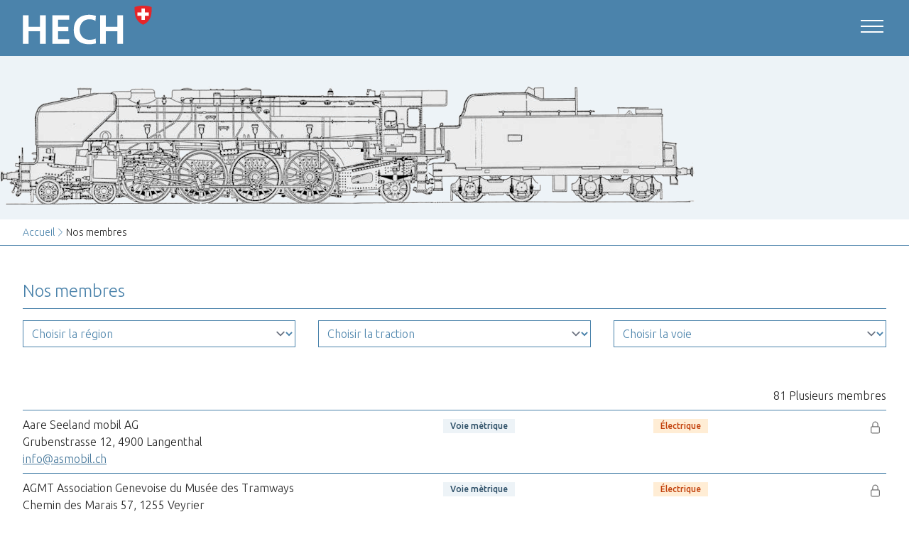

--- FILE ---
content_type: text/html; charset=UTF-8
request_url: https://www.hech.ch/fr/nos-membres/?region=&traktion=&spur=zahnrad
body_size: 31450
content:

<!DOCTYPE html>
<html lang="fr">
<head>
    <meta charset="UTF-8">
    <title>Nos membres / HECH</title>
    <meta name="robots" content="index,follow">
    <meta name="format-detection" content="telephone=no">
    <link rel="shortcut icon" type="image/x-icon" href="https://www.hech.ch/assets/favicon.png">
    <meta name="viewport" content="width=device-width, initial-scale=1, maximum-scale=1, user-scalable=no">
    <link rel="preconnect" href="https://fonts.googleapis.com">
    <link rel="preconnect" href="https://fonts.gstatic.com" crossorigin>
    <link href="https://fonts.googleapis.com/css2?family=Ubuntu:wght@300;500&display=swap" rel="stylesheet">
                        <link href='https://api.mapbox.com/mapbox-gl-js/v3.0.1/mapbox-gl.css' rel='stylesheet'/>
                <link href="https://www.hech.ch/build/assets/app-CskqQFMw.css" rel="stylesheet"></head>
<body class="hech_members" x-data="{ mobile: false }" :class="mobile ? 'overflow-hidden' : ''"><header class="fixed z-50 flex desktop:flex-col justify-between gap-8 left-0 right-0 desktop:right-auto top-0 bottom-auto desktop:bottom-0 desktop:w-96 bg-primary-500 text-white">
    <div class="w-full px-8 desktop:px-16 pt-2 pb-4 desktop:py-8 flex flex-col gap-8">
        <div class="flex flex-row justify-between items-center desktop:flex-col gap-8">
            <a href="https://www.hech.ch/fr" class="w-[182px] h-[55px] desktop:w-[240px] desktop:h-[122px] overflow-hidden">
                <svg width="240px" height="122px" viewBox="0 0 440 224" xmlns="http://www.w3.org/2000/svg">
    <g class="hidden xl:block" id="byline">
        <path d="M7.253,162.901l-1.606,0l-5.647,-15.157l1.586,0l4.887,13.66l5.06,-13.66l1.475,0l-5.755,15.157Z" style="fill:#fff;fill-rule:nonzero;"/>
        <path d="M21.1,156.582c0,-1.933 -0.78,-3.843 -2.822,-3.843c-2.021,-0 -3.257,2.018 -3.257,3.843l6.079,0Zm0.674,5.973c-0.956,0.389 -2.193,0.606 -3.214,0.606c-3.67,0 -5.039,-2.474 -5.039,-5.799c0,-3.387 1.869,-5.797 4.67,-5.797c3.129,0 4.406,2.521 4.406,5.495l0,0.696l-7.576,-0c-0,2.344 1.258,4.232 3.648,4.232c0.999,0 2.453,-0.413 3.105,-0.823l-0,1.39Z" style="fill:#fff;fill-rule:nonzero;"/>
        <path d="M25.392,154.301c0,-1.216 0,-1.673 -0.086,-2.474l1.368,-0l0,2.127l0.044,-0c0.5,-1.237 1.434,-2.388 2.844,-2.388c0.326,-0 0.717,0.065 0.956,0.13l0,1.432c-0.282,-0.087 -0.65,-0.13 -0.999,-0.13c-2.173,-0 -2.758,2.433 -2.758,4.43l0,5.473l-1.369,0l0,-8.6Z" style="fill:#fff;fill-rule:nonzero;"/>
        <path d="M37.415,152.739c-2.497,-0 -3.281,2.605 -3.281,4.623c-0,2.021 0.847,4.626 3.281,4.626c2.605,0 3.279,-2.475 3.279,-4.626c-0,-2.149 -0.674,-4.623 -3.279,-4.623m-4.65,-6.125l1.369,-0l-0,7.079l0.046,-0c0.195,-0.542 1.279,-2.128 3.452,-2.128c3.257,0 4.559,2.434 4.559,5.797c-0,3.281 -1.519,5.799 -4.559,5.799c-1.586,0 -2.714,-0.606 -3.452,-2.018l-0.046,-0l-0,1.758l-1.369,-0l0,-16.287Z" style="fill:#fff;fill-rule:nonzero;"/>
        <path d="M51.428,157.321l-0.391,-0c-2.369,-0 -5.189,0.239 -5.189,2.67c0,1.456 1.041,1.997 2.301,1.997c3.214,-0 3.279,-2.801 3.279,-3.994l-0,-0.673Zm0.13,3.8l-0.043,0c-0.609,1.323 -2.149,2.04 -3.518,2.04c-3.148,0 -3.648,-2.127 -3.648,-3.126c-0,-3.714 3.952,-3.887 6.818,-3.887l0.261,-0l-0,-0.565c-0,-1.889 -0.674,-2.845 -2.518,-2.845c-1.152,0 -2.236,0.261 -3.257,0.913l-0,-1.325c0.845,-0.413 2.279,-0.761 3.257,-0.761c2.735,0 3.887,1.239 3.887,4.126l-0,4.887c-0,0.891 -0,1.564 0.108,2.323l-1.347,-0l0,-1.78Z" style="fill:#fff;fill-rule:nonzero;"/>
        <path d="M56.193,154.432c0,-0.847 0,-1.717 -0.087,-2.605l1.326,-0l-0,1.975l0.043,-0c0.457,-1 1.282,-2.236 3.583,-2.236c2.736,0 3.781,1.825 3.781,4.256l-0,7.079l-1.369,0l-0,-6.731c-0,-2.086 -0.739,-3.431 -2.629,-3.431c-2.499,0 -3.279,2.193 -3.279,4.04l0,6.122l-1.369,0l0,-8.469Z" style="fill:#fff;fill-rule:nonzero;"/>
        <path d="M72.563,161.989c2.434,-0 3.281,-2.605 3.281,-4.626c0,-2.019 -0.847,-4.624 -3.281,-4.624c-2.605,0 -3.278,2.475 -3.278,4.624c-0,2.151 0.673,4.626 3.278,4.626m4.648,0.912l-1.367,0l0,-1.76l-0.045,0c-0.739,1.413 -1.867,2.021 -3.453,2.021c-3.04,0 -4.558,-2.52 -4.558,-5.799c-0,-3.366 1.301,-5.797 4.558,-5.797c2.171,0 3.257,1.586 3.453,2.127l0.045,0l0,-7.079l1.367,0l0,16.287Z" style="fill:#fff;fill-rule:nonzero;"/>
        <path d="M86.992,146.614l1.369,0l-0,7.079l0.043,-0c0.587,-1.215 1.823,-2.127 3.453,-2.127c2.974,-0 3.781,1.975 3.781,4.713l-0,6.622l-1.369,0l-0,-6.601c-0,-1.912 -0.37,-3.561 -2.629,-3.561c-2.432,0 -3.279,2.301 -3.279,4.235l-0,5.927l-1.369,0l0,-16.287Z" style="fill:#fff;fill-rule:nonzero;"/>
        <path d="M99.144,151.825l1.368,0l0,11.075l-1.368,0l-0,-11.075Zm1.368,-2.952l-1.368,-0l-0,-1.823l1.368,-0l0,1.823Z" style="fill:#fff;fill-rule:nonzero;"/>
        <path d="M103.216,161.294c0.825,0.413 1.823,0.695 2.887,0.695c1.304,0 2.453,-0.717 2.453,-1.975c0,-2.629 -5.319,-2.216 -5.319,-5.43c0,-2.194 1.78,-3.02 3.605,-3.02c0.585,0 1.76,0.133 2.736,0.5l-0.131,1.195c-0.717,-0.326 -1.692,-0.521 -2.455,-0.521c-1.41,-0 -2.386,0.434 -2.386,1.846c0,2.062 5.448,1.802 5.448,5.43c-0,2.345 -2.191,3.149 -3.864,3.149c-1.064,-0 -2.127,-0.131 -3.107,-0.522l0.133,-1.347Z" style="fill:#fff;fill-rule:nonzero;"/>
        <path d="M117.719,152.999l-2.519,-0l0,7.165c0,1 0.37,1.825 1.478,1.825c0.521,0 0.867,-0.108 1.26,-0.26l0.087,1.13c-0.328,0.13 -0.999,0.304 -1.673,0.304c-2.434,-0 -2.52,-1.673 -2.52,-3.692l-0,-6.472l-2.171,-0l-0,-1.174l2.171,0l-0,-2.67l1.368,-0.478l0,3.148l2.519,0l-0,1.174Z" style="fill:#fff;fill-rule:nonzero;"/>
        <path d="M124.453,161.989c2.39,-0 3.67,-2.062 3.67,-4.626c0,-2.562 -1.28,-4.624 -3.67,-4.624c-2.39,0 -3.669,2.062 -3.669,4.624c-0,2.564 1.279,4.626 3.669,4.626m0,-10.423c3.583,0 5.169,2.779 5.169,5.797c0,3.02 -1.586,5.799 -5.169,5.799c-3.583,0 -5.169,-2.779 -5.169,-5.799c0,-3.018 1.586,-5.797 5.169,-5.797" style="fill:#fff;fill-rule:nonzero;"/>
        <path d="M132.444,154.301c0,-1.216 0,-1.673 -0.086,-2.474l1.368,-0l0,2.127l0.044,-0c0.5,-1.237 1.434,-2.388 2.844,-2.388c0.326,-0 0.717,0.065 0.956,0.13l0,1.432c-0.282,-0.087 -0.65,-0.13 -0.999,-0.13c-2.173,-0 -2.758,2.433 -2.758,4.43l0,5.473l-1.369,0l0,-8.6Z" style="fill:#fff;fill-rule:nonzero;"/>
        <path d="M139.896,151.825l1.369,0l0,11.075l-1.369,0l0,-11.075Zm1.369,-2.952l-1.369,-0l0,-1.823l1.369,-0l0,1.823Z" style="fill:#fff;fill-rule:nonzero;"/>
        <path d="M143.97,161.294c0.826,0.413 1.823,0.695 2.888,0.695c1.304,0 2.453,-0.717 2.453,-1.975c0,-2.629 -5.319,-2.216 -5.319,-5.43c0,-2.194 1.78,-3.02 3.605,-3.02c0.584,0 1.76,0.133 2.735,0.5l-0.13,1.195c-0.717,-0.326 -1.693,-0.521 -2.455,-0.521c-1.41,-0 -2.386,0.434 -2.386,1.846c-0,2.062 5.447,1.802 5.447,5.43c0,2.345 -2.19,3.149 -3.863,3.149c-1.065,-0 -2.127,-0.131 -3.107,-0.522l0.132,-1.347Z" style="fill:#fff;fill-rule:nonzero;"/>
        <path d="M160.811,153.303c-0.738,-0.326 -1.629,-0.565 -2.368,-0.565c-2.67,0 -4.17,1.932 -4.17,4.626c0,2.518 1.519,4.626 4.018,4.626c0.869,-0 1.671,-0.196 2.496,-0.5l0.133,1.28c-0.934,0.326 -1.803,0.393 -2.846,0.393c-3.559,0 -5.298,-2.716 -5.298,-5.799c0,-3.409 2.195,-5.799 5.472,-5.799c1.325,-0 2.281,0.304 2.672,0.434l-0.109,1.304Z" style="fill:#fff;fill-rule:nonzero;"/>
        <path d="M163.349,146.614l1.369,0l0,7.079l0.044,-0c0.586,-1.215 1.822,-2.127 3.452,-2.127c2.975,-0 3.781,1.975 3.781,4.713l-0,6.622l-1.369,0l-0,-6.601c-0,-1.912 -0.37,-3.561 -2.629,-3.561c-2.432,0 -3.279,2.301 -3.279,4.235l0,5.927l-1.369,0l0,-16.287Z" style="fill:#fff;fill-rule:nonzero;"/>
        <path d="M182.401,156.582c0,-1.933 -0.782,-3.843 -2.824,-3.843c-2.019,-0 -3.257,2.018 -3.257,3.843l6.081,0Zm0.674,5.973c-0.956,0.389 -2.195,0.606 -3.216,0.606c-3.667,0 -5.036,-2.474 -5.036,-5.799c-0,-3.387 1.866,-5.797 4.667,-5.797c3.129,0 4.408,2.521 4.408,5.495l0,0.696l-7.578,-0c-0,2.344 1.26,4.232 3.648,4.232c0.999,0 2.455,-0.413 3.107,-0.823l0,1.39Z" style="fill:#fff;fill-rule:nonzero;"/>
        <path d="M186.694,154.301c-0,-1.216 -0,-1.673 -0.087,-2.474l1.369,-0l-0,2.127l0.041,-0c0.5,-1.237 1.436,-2.388 2.846,-2.388c0.324,-0 0.717,0.065 0.954,0.13l0,1.432c-0.28,-0.087 -0.649,-0.13 -0.999,-0.13c-2.171,-0 -2.755,2.433 -2.755,4.43l-0,5.473l-1.369,0l-0,-8.6Z" style="fill:#fff;fill-rule:nonzero;"/>
        <path d="M200.556,147.744l7.426,-0l0,1.304l-5.929,-0l-0,5.405l5.625,0l0,1.304l-5.625,0l-0,5.841l6.19,-0l0,1.303l-7.687,0l-0,-15.157Z" style="fill:#fff;fill-rule:nonzero;"/>
        <path d="M211.172,151.825l1.369,0l-0,11.075l-1.369,0l0,-11.075Zm1.369,-2.952l-1.369,-0l0,-1.823l1.369,-0l-0,1.823Z" style="fill:#fff;fill-rule:nonzero;"/>
        <path d="M215.243,161.294c0.826,0.413 1.826,0.695 2.888,0.695c1.304,0 2.455,-0.717 2.455,-1.975c0,-2.629 -5.321,-2.216 -5.321,-5.43c0,-2.194 1.782,-3.02 3.605,-3.02c0.586,0 1.76,0.133 2.738,0.5l-0.131,1.195c-0.717,-0.326 -1.695,-0.521 -2.455,-0.521c-1.41,-0 -2.388,0.434 -2.388,1.846c0,2.062 5.449,1.802 5.449,5.43c0,2.345 -2.192,3.149 -3.865,3.149c-1.062,-0 -2.127,-0.131 -3.105,-0.522l0.13,-1.347Z" style="fill:#fff;fill-rule:nonzero;"/>
        <path d="M231.648,156.582c-0,-1.933 -0.781,-3.843 -2.823,-3.843c-2.021,-0 -3.257,2.018 -3.257,3.843l6.08,0Zm0.675,5.973c-0.958,0.389 -2.194,0.606 -3.215,0.606c-3.67,0 -5.037,-2.474 -5.037,-5.799c0,-3.387 1.866,-5.797 4.667,-5.797c3.129,0 4.409,2.521 4.409,5.495l-0,0.696l-7.579,-0c0,2.344 1.258,4.232 3.648,4.232c1,0 2.455,-0.413 3.107,-0.823l0,1.39Z" style="fill:#fff;fill-rule:nonzero;"/>
        <path d="M235.942,154.432c0,-0.847 0,-1.717 -0.087,-2.605l1.324,-0l-0,1.975l0.043,-0c0.456,-1 1.282,-2.236 3.583,-2.236c2.738,0 3.781,1.825 3.781,4.256l-0,7.079l-1.369,0l-0,-6.731c-0,-2.086 -0.739,-3.431 -2.627,-3.431c-2.499,0 -3.281,2.193 -3.281,4.04l-0,6.122l-1.367,0l0,-8.469Z" style="fill:#fff;fill-rule:nonzero;"/>
        <path d="M252.669,152.739c-2.497,-0 -3.279,2.605 -3.279,4.623c0,2.021 0.847,4.626 3.279,4.626c2.605,0 3.281,-2.475 3.281,-4.626c-0,-2.149 -0.676,-4.623 -3.281,-4.623m-4.648,-6.125l1.369,-0l0,7.079l0.043,-0c0.196,-0.542 1.282,-2.128 3.455,-2.128c3.257,0 4.559,2.434 4.559,5.797c-0,3.281 -1.521,5.799 -4.559,5.799c-1.588,0 -2.716,-0.606 -3.455,-2.018l-0.043,-0l0,1.758l-1.369,-0l0,-16.287Z" style="fill:#fff;fill-rule:nonzero;"/>
        <path d="M266.684,157.321l-0.391,-0c-2.369,-0 -5.189,0.239 -5.189,2.67c-0,1.456 1.041,1.997 2.299,1.997c3.215,-0 3.281,-2.801 3.281,-3.994l-0,-0.673Zm0.13,3.8l-0.043,0c-0.609,1.323 -2.149,2.04 -3.518,2.04c-3.149,0 -3.65,-2.127 -3.65,-3.126c-0,-3.714 3.954,-3.887 6.82,-3.887l0.261,-0l-0,-0.565c-0,-1.889 -0.674,-2.845 -2.519,-2.845c-1.151,0 -2.238,0.261 -3.259,0.913l0,-1.325c0.848,-0.413 2.282,-0.761 3.259,-0.761c2.736,0 3.887,1.239 3.887,4.126l0,4.887c0,0.891 0,1.564 0.109,2.323l-1.347,-0l-0,-1.78Z" style="fill:#fff;fill-rule:nonzero;"/>
        <path d="M271.451,146.614l1.367,0l0,7.079l0.043,-0c0.587,-1.215 1.823,-2.127 3.453,-2.127c2.975,-0 3.781,1.975 3.781,4.713l-0,6.622l-1.369,0l-0,-6.601c-0,-1.912 -0.37,-3.561 -2.627,-3.561c-2.434,0 -3.281,2.301 -3.281,4.235l0,5.927l-1.367,0l0,-16.287Z" style="fill:#fff;fill-rule:nonzero;"/>
        <path d="M283.572,154.432c-0,-0.847 -0,-1.717 -0.087,-2.605l1.323,-0l-0,1.975l0.043,-0c0.457,-1 1.282,-2.236 3.583,-2.236c2.738,0 3.781,1.825 3.781,4.256l-0,7.079l-1.369,0l0,-6.731c0,-2.086 -0.739,-3.431 -2.627,-3.431c-2.499,0 -3.281,2.193 -3.281,4.04l0,6.122l-1.366,0l-0,-8.469Z" style="fill:#fff;fill-rule:nonzero;"/>
        <path d="M302.653,156.582c0,-1.933 -0.78,-3.843 -2.822,-3.843c-2.021,-0 -3.257,2.018 -3.257,3.843l6.079,0Zm0.676,5.973c-0.958,0.389 -2.194,0.606 -3.216,0.606c-3.669,0 -5.036,-2.474 -5.036,-5.799c-0,-3.387 1.866,-5.797 4.667,-5.797c3.129,0 4.409,2.521 4.409,5.495l-0,0.696l-7.579,-0c-0,2.344 1.258,4.232 3.648,4.232c0.999,0 2.455,-0.413 3.107,-0.823l0,1.39Z" style="fill:#fff;fill-rule:nonzero;"/>
        <path d="M306.948,154.432c0,-0.847 0,-1.717 -0.087,-2.605l1.323,-0l0,1.975l0.044,-0c0.456,-1 1.282,-2.236 3.583,-2.236c2.737,0 3.78,1.825 3.78,4.256l0,7.079l-1.368,0l-0,-6.731c-0,-2.086 -0.739,-3.431 -2.627,-3.431c-2.499,0 -3.281,2.193 -3.281,4.04l-0,6.122l-1.367,0l0,-8.469Z" style="fill:#fff;fill-rule:nonzero;"/>
        <path d="M12.617,188.021c-0,4.474 -3.279,5.56 -5.493,5.56c-2.216,0 -5.495,-1.086 -5.495,-5.56l0,-9.86l1.499,-0l0,9.86c0,2.477 1.369,4.256 3.996,4.256c2.627,0 3.996,-1.779 3.996,-4.256l-0,-9.86l1.497,-0l-0,9.86Z" style="fill:#fff;fill-rule:nonzero;"/>
        <path d="M16.334,184.85c0,-0.848 0,-1.717 -0.087,-2.605l1.326,-0l-0,1.975l0.043,-0c0.457,-1 1.282,-2.236 3.583,-2.236c2.736,-0 3.781,1.825 3.781,4.256l-0,7.079l-1.369,0l-0,-6.731c-0,-2.086 -0.739,-3.431 -2.629,-3.431c-2.499,0 -3.279,2.192 -3.279,4.039l0,6.123l-1.369,0l0,-8.469Z" style="fill:#fff;fill-rule:nonzero;"/>
        <path d="M28.487,182.244l1.369,0l-0,11.075l-1.369,0l-0,-11.075Zm1.369,-2.952l-1.369,-0l-0,-1.823l1.369,-0l-0,1.823Z" style="fill:#fff;fill-rule:nonzero;"/>
        <path d="M37.877,192.407c2.39,-0 3.67,-2.062 3.67,-4.626c0,-2.562 -1.28,-4.624 -3.67,-4.624c-2.39,0 -3.669,2.062 -3.669,4.624c-0,2.564 1.279,4.626 3.669,4.626m0,-10.423c3.583,-0 5.169,2.779 5.169,5.797c0,3.02 -1.586,5.799 -5.169,5.799c-3.582,-0 -5.169,-2.779 -5.169,-5.799c0,-3.018 1.587,-5.797 5.169,-5.797" style="fill:#fff;fill-rule:nonzero;"/>
        <path d="M45.868,184.85c0,-0.848 0,-1.717 -0.086,-2.605l1.325,-0l-0,1.975l0.043,-0c0.457,-1 1.282,-2.236 3.583,-2.236c2.736,-0 3.781,1.825 3.781,4.256l-0,7.079l-1.369,0l0,-6.731c0,-2.086 -0.739,-3.431 -2.629,-3.431c-2.499,0 -3.279,2.192 -3.279,4.039l0,6.123l-1.369,0l0,-8.469Z" style="fill:#fff;fill-rule:nonzero;"/>
        <path d="M68.551,192.407c2.431,-0 3.279,-2.605 3.279,-4.626c-0,-2.019 -0.848,-4.624 -3.279,-4.624c-2.605,0 -3.281,2.475 -3.281,4.624c0,2.149 0.676,4.626 3.281,4.626m4.648,0.912l-1.369,0l-0,-1.76l-0.044,0c-0.738,1.413 -1.866,2.021 -3.454,2.021c-3.038,-0 -4.559,-2.518 -4.559,-5.799c0,-3.366 1.302,-5.797 4.559,-5.797c2.172,-0 3.259,1.586 3.454,2.127l0.044,0l-0,-7.079l1.369,0l-0,16.287Z" style="fill:#fff;fill-rule:nonzero;"/>
        <path d="M83.599,187c0,-1.933 -0.78,-3.843 -2.822,-3.843c-2.021,-0 -3.257,2.018 -3.257,3.843l6.079,0Zm0.674,5.971c-0.956,0.391 -2.193,0.609 -3.214,0.609c-3.67,-0 -5.038,-2.475 -5.038,-5.8c-0,-3.387 1.868,-5.797 4.669,-5.797c3.129,0 4.406,2.521 4.406,5.495l0,0.696l-7.576,-0c-0,2.344 1.258,4.232 3.648,4.232c0.999,0 2.453,-0.41 3.105,-0.825l-0,1.39Z" style="fill:#fff;fill-rule:nonzero;"/>
        <path d="M87.153,191.713c0.826,0.411 1.823,0.693 2.888,0.693c1.304,0 2.453,-0.717 2.453,-1.975c-0,-2.627 -5.319,-2.214 -5.319,-5.43c-0,-2.192 1.78,-3.018 3.605,-3.018c0.584,0 1.76,0.131 2.735,0.5l-0.13,1.195c-0.717,-0.326 -1.693,-0.521 -2.455,-0.521c-1.411,-0 -2.386,0.434 -2.386,1.844c-0,2.064 5.447,1.804 5.447,5.43c0,2.344 -2.19,3.148 -3.863,3.148c-1.065,0 -2.127,-0.13 -3.107,-0.521l0.132,-1.345Z" style="fill:#fff;fill-rule:nonzero;"/>
        <path d="M110.135,183.721c-0.739,-0.326 -1.627,-0.565 -2.366,-0.565c-2.67,0 -4.17,1.932 -4.17,4.626c0,2.518 1.519,4.626 4.018,4.626c0.867,-0 1.671,-0.196 2.496,-0.5l0.131,1.282c-0.934,0.324 -1.801,0.391 -2.844,0.391c-3.562,0 -5.3,-2.714 -5.3,-5.799c0,-3.409 2.195,-5.799 5.471,-5.799c1.328,-0 2.282,0.304 2.673,0.434l-0.109,1.304Z" style="fill:#fff;fill-rule:nonzero;"/>
        <path d="M112.675,177.032l1.369,-0l-0,7.079l0.041,-0c0.587,-1.215 1.825,-2.127 3.453,-2.127c2.974,-0 3.78,1.975 3.78,4.712l0,6.623l-1.369,0l0,-6.601c0,-1.912 -0.369,-3.561 -2.626,-3.561c-2.432,-0 -3.279,2.301 -3.279,4.235l-0,5.927l-1.369,0l-0,-16.287Z" style="fill:#fff;fill-rule:nonzero;"/>
        <path d="M131.727,187c0,-1.933 -0.782,-3.843 -2.824,-3.843c-2.019,-0 -3.257,2.018 -3.257,3.843l6.081,0Zm0.674,5.971c-0.956,0.391 -2.195,0.609 -3.216,0.609c-3.668,-0 -5.036,-2.475 -5.036,-5.8c-0,-3.387 1.866,-5.797 4.667,-5.797c3.128,0 4.408,2.521 4.408,5.495l0,0.696l-7.578,-0c-0,2.344 1.26,4.232 3.648,4.232c0.999,0 2.455,-0.41 3.107,-0.825l-0,1.39Z" style="fill:#fff;fill-rule:nonzero;"/>
        <path d="M149.396,193.319l-0,-7.361c-0,-1.565 -0.587,-2.801 -2.345,-2.801c-1.499,0 -2.974,1.28 -2.974,4.039l-0,6.123l-1.369,0l0,-7.361c0,-1.565 -0.587,-2.801 -2.344,-2.801c-1.502,0 -2.975,1.28 -2.975,4.039l0,6.123l-1.369,0l0,-8.469c0,-0.848 0,-1.715 -0.087,-2.605l1.323,-0l0,1.866l0.046,0.022c0.433,-0.761 1.084,-2.149 3.451,-2.149c0.977,-0 2.585,0.413 2.933,2.344l0.043,0c0.498,-1.301 1.801,-2.344 3.54,-2.344c2.235,-0 3.496,1.562 3.496,3.713l-0,7.622l-1.369,0Z" style="fill:#fff;fill-rule:nonzero;"/>
        <path d="M154.252,182.244l1.369,0l-0,11.075l-1.369,0l-0,-11.075Zm1.369,-2.952l-1.369,-0l-0,-1.823l1.369,-0l-0,1.823Z" style="fill:#fff;fill-rule:nonzero;"/>
        <path d="M159.135,184.85c0,-0.848 0,-1.717 -0.087,-2.605l1.324,-0l-0,1.975l0.045,-0c0.457,-1 1.28,-2.236 3.581,-2.236c2.738,-0 3.781,1.825 3.781,4.256l-0,7.079l-1.369,0l-0,-6.731c-0,-2.086 -0.739,-3.431 -2.627,-3.431c-2.499,0 -3.279,2.192 -3.279,4.039l0,6.123l-1.369,0l0,-8.469Z" style="fill:#fff;fill-rule:nonzero;"/>
        <path d="M170.417,191.713c0.826,0.411 1.823,0.693 2.888,0.693c1.303,0 2.453,-0.717 2.453,-1.975c-0,-2.627 -5.319,-2.214 -5.319,-5.43c-0,-2.192 1.779,-3.018 3.604,-3.018c0.585,0 1.76,0.131 2.736,0.5l-0.13,1.195c-0.717,-0.326 -1.693,-0.521 -2.456,-0.521c-1.41,-0 -2.385,0.434 -2.385,1.844c-0,2.064 5.447,1.804 5.447,5.43c-0,2.344 -2.19,3.148 -3.863,3.148c-1.065,0 -2.128,-0.13 -3.107,-0.521l0.132,-1.345Z" style="fill:#fff;fill-rule:nonzero;"/>
        <path d="M190.316,192.407c2.433,-0 3.281,-2.605 3.281,-4.626c-0,-2.019 -0.848,-4.624 -3.281,-4.624c-2.605,0 -3.279,2.475 -3.279,4.624c0,2.149 0.674,4.626 3.279,4.626m4.647,0.912l-1.366,0l-0,-1.76l-0.046,0c-0.739,1.413 -1.866,2.021 -3.452,2.021c-3.04,-0 -4.559,-2.518 -4.559,-5.799c0,-3.366 1.302,-5.797 4.559,-5.797c2.17,-0 3.257,1.586 3.452,2.127l0.046,0l-0,-7.079l1.366,0l0,16.287Z" style="fill:#fff;fill-rule:nonzero;"/>
        <path d="M205.366,187c0,-1.933 -0.782,-3.843 -2.824,-3.843c-2.019,-0 -3.257,2.018 -3.257,3.843l6.081,0Zm0.674,5.971c-0.956,0.391 -2.195,0.609 -3.216,0.609c-3.668,-0 -5.036,-2.475 -5.036,-5.8c-0,-3.387 1.866,-5.797 4.667,-5.797c3.128,0 4.408,2.521 4.408,5.495l0,0.696l-7.578,-0c-0,2.344 1.26,4.232 3.648,4.232c0.999,0 2.455,-0.41 3.107,-0.825l-0,1.39Z" style="fill:#fff;fill-rule:nonzero;"/>
        <path d="M216.884,183.416l-2.236,0l-0,-1.173l2.236,0l-0,-0.802c-0,-2.325 0.087,-4.669 2.933,-4.669c0.434,0 1.019,0.065 1.28,0.217l-0.087,1.193c-0.28,-0.152 -0.695,-0.239 -1.087,-0.239c-1.866,0 -1.67,2.021 -1.67,3.346l-0,0.954l2.496,0l0,1.173l-2.496,0l-0,9.904l-1.369,-0l-0,-9.904Z" style="fill:#fff;fill-rule:nonzero;"/>
        <path d="M229.84,187c-0,-1.933 -0.78,-3.843 -2.823,-3.843c-2.02,-0 -3.257,2.018 -3.257,3.843l6.08,0Zm0.675,5.971c-0.958,0.391 -2.194,0.609 -3.215,0.609c-3.67,-0 -5.037,-2.475 -5.037,-5.8c0,-3.387 1.867,-5.797 4.667,-5.797c3.129,0 4.409,2.521 4.409,5.495l-0,0.696l-7.579,-0c0,2.344 1.258,4.232 3.648,4.232c1,0 2.456,-0.41 3.107,-0.825l0,1.39Z" style="fill:#fff;fill-rule:nonzero;"/>
        <path d="M234.134,184.719c0,-1.216 0,-1.673 -0.087,-2.474l1.367,-0l0,2.127l0.043,-0c0.5,-1.237 1.435,-2.388 2.847,-2.388c0.324,-0 0.715,0.065 0.954,0.13l-0,1.432c-0.281,-0.087 -0.65,-0.13 -1,-0.13c-2.17,-0 -2.757,2.433 -2.757,4.43l-0,5.473l-1.367,0l0,-8.6Z" style="fill:#fff;fill-rule:nonzero;"/>
        <path d="M247.844,177.032l1.366,-0l0,7.079l0.044,-0c0.586,-1.215 1.823,-2.127 3.452,-2.127c2.975,-0 3.781,1.975 3.781,4.712l-0,6.623l-1.369,0l0,-6.601c0,-1.912 -0.369,-3.561 -2.627,-3.561c-2.433,-0 -3.281,2.301 -3.281,4.235l0,5.927l-1.366,0l-0,-16.287Z" style="fill:#fff;fill-rule:nonzero;"/>
        <path d="M259.992,182.244l1.367,0l-0,11.075l-1.367,0l0,-11.075Zm1.367,-2.952l-1.367,-0l0,-1.823l1.367,-0l-0,1.823Z" style="fill:#fff;fill-rule:nonzero;"/>
        <path d="M264.065,191.713c0.826,0.411 1.825,0.693 2.89,0.693c1.304,0 2.453,-0.717 2.453,-1.975c0,-2.627 -5.319,-2.214 -5.319,-5.43c0,-2.192 1.78,-3.018 3.605,-3.018c0.584,0 1.758,0.131 2.735,0.5l-0.13,1.195c-0.717,-0.326 -1.695,-0.521 -2.455,-0.521c-1.41,-0 -2.388,0.434 -2.388,1.844c-0,2.064 5.449,1.804 5.449,5.43c0,2.344 -2.19,3.148 -3.865,3.148c-1.063,0 -2.125,-0.13 -3.105,-0.521l0.13,-1.345Z" style="fill:#fff;fill-rule:nonzero;"/>
        <path d="M278.57,183.416l-2.518,0l-0,7.166c-0,1 0.369,1.825 1.477,1.825c0.52,0 0.867,-0.108 1.259,-0.26l0.086,1.129c-0.325,0.131 -0.997,0.305 -1.673,0.305c-2.431,-0 -2.518,-1.673 -2.518,-3.692l0,-6.473l-2.17,0l-0,-1.173l2.17,0l0,-2.67l1.369,-0.478l-0,3.148l2.518,0l0,1.173Z" style="fill:#fff;fill-rule:nonzero;"/>
        <path d="M285.303,192.407c2.39,-0 3.67,-2.062 3.67,-4.626c-0,-2.562 -1.28,-4.624 -3.67,-4.624c-2.39,0 -3.668,2.062 -3.668,4.624c0,2.564 1.278,4.626 3.668,4.626m-0,-10.423c3.583,-0 5.169,2.779 5.169,5.797c-0,3.02 -1.586,5.799 -5.169,5.799c-3.583,-0 -5.169,-2.779 -5.169,-5.799c-0,-3.018 1.586,-5.797 5.169,-5.797" style="fill:#fff;fill-rule:nonzero;"/>
        <path d="M293.296,184.719c-0,-1.216 -0,-1.673 -0.087,-2.474l1.367,-0l-0,2.127l0.043,-0c0.5,-1.237 1.434,-2.388 2.846,-2.388c0.324,-0 0.715,0.065 0.954,0.13l0,1.432c-0.28,-0.087 -0.649,-0.13 -0.999,-0.13c-2.171,-0 -2.758,2.433 -2.758,4.43l0,5.473l-1.366,0l-0,-8.6Z" style="fill:#fff;fill-rule:nonzero;"/>
        <path d="M300.747,182.244l1.367,0l-0,11.075l-1.367,0l0,-11.075Zm1.367,-2.952l-1.367,-0l0,-1.823l1.367,-0l-0,1.823Z" style="fill:#fff;fill-rule:nonzero;"/>
        <path d="M309.876,192.407c2.431,-0 3.279,-2.605 3.279,-4.626c-0,-2.019 -0.848,-4.624 -3.279,-4.624c-2.605,0 -3.279,2.475 -3.279,4.624c0,2.149 0.674,4.626 3.279,4.626m4.648,5.473l-1.369,-0l-0,-6.449l-0.044,0c-0.671,1.432 -1.716,2.149 -3.452,2.149c-3.04,-0 -4.561,-2.518 -4.561,-5.799c0,-3.366 1.304,-5.797 4.561,-5.797c2.344,-0 3.192,1.671 3.452,2.062l0.044,-0l-0,-1.801l1.369,-0l-0,15.635Z" style="fill:#fff;fill-rule:nonzero;"/>
        <path d="M326.605,190.713c-0,0.848 -0,1.715 0.087,2.606l-1.326,-0l0,-1.975l-0.043,-0c-0.456,0.997 -1.282,2.235 -3.583,2.235c-2.736,0 -3.779,-1.825 -3.779,-4.256l0,-7.079l1.367,-0l0,6.731c0,2.086 0.739,3.431 2.629,3.431c2.499,0 3.279,-2.192 3.279,-4.039l-0,-6.123l1.369,-0l-0,8.469Z" style="fill:#fff;fill-rule:nonzero;"/>
        <path d="M337.051,187c-0,-1.933 -0.78,-3.843 -2.823,-3.843c-2.021,-0 -3.257,2.018 -3.257,3.843l6.08,0Zm0.675,5.971c-0.958,0.391 -2.194,0.609 -3.215,0.609c-3.67,-0 -5.037,-2.475 -5.037,-5.8c0,-3.387 1.867,-5.797 4.667,-5.797c3.129,0 4.409,2.521 4.409,5.495l-0,0.696l-7.579,-0c0,2.344 1.258,4.232 3.648,4.232c1,0 2.456,-0.41 3.107,-0.825l0,1.39Z" style="fill:#fff;fill-rule:nonzero;"/>
        <path d="M340.605,191.713c0.826,0.411 1.825,0.693 2.89,0.693c1.303,0 2.453,-0.717 2.453,-1.975c-0,-2.627 -5.319,-2.214 -5.319,-5.43c-0,-2.192 1.779,-3.018 3.604,-3.018c0.585,0 1.758,0.131 2.736,0.5l-0.13,1.195c-0.717,-0.326 -1.695,-0.521 -2.456,-0.521c-1.41,-0 -2.388,0.434 -2.388,1.844c0,2.064 5.45,1.804 5.45,5.43c-0,2.344 -2.19,3.148 -3.866,3.148c-1.062,0 -2.125,-0.13 -3.105,-0.521l0.131,-1.345Z" style="fill:#fff;fill-rule:nonzero;"/>
        <path d="M360.504,192.407c2.431,-0 3.278,-2.605 3.278,-4.626c0,-2.019 -0.847,-4.624 -3.278,-4.624c-2.606,0 -3.279,2.475 -3.279,4.624c-0,2.149 0.673,4.626 3.279,4.626m4.647,0.912l-1.369,0l0,-1.76l-0.043,0c-0.739,1.413 -1.867,2.021 -3.453,2.021c-3.039,-0 -4.56,-2.518 -4.56,-5.799c-0,-3.366 1.303,-5.797 4.56,-5.797c2.171,-0 3.257,1.586 3.453,2.127l0.043,0l0,-7.079l1.369,0l0,16.287Z" style="fill:#fff;fill-rule:nonzero;"/>
        <path d="M375.554,187c-0,-1.933 -0.78,-3.843 -2.823,-3.843c-2.02,-0 -3.257,2.018 -3.257,3.843l6.08,0Zm0.676,5.971c-0.959,0.391 -2.195,0.609 -3.216,0.609c-3.67,-0 -5.037,-2.475 -5.037,-5.8c0,-3.387 1.867,-5.797 4.667,-5.797c3.129,0 4.409,2.521 4.409,5.495l0,0.696l-7.579,-0c0,2.344 1.258,4.232 3.648,4.232c1,0 2.456,-0.41 3.108,-0.825l-0,1.39Z" style="fill:#fff;fill-rule:nonzero;"/>
        <path d="M385.879,191.386c0.889,0.565 1.934,0.891 3.344,0.891c1.866,-0 3.409,-0.956 3.409,-3.107c-0,-2.975 -6.949,-3.344 -6.949,-7.318c0,-2.431 2.13,-3.952 4.798,-3.952c0.739,-0 1.934,0.11 2.974,0.499l-0.236,1.369c-0.674,-0.369 -1.739,-0.565 -2.76,-0.565c-1.562,0 -3.276,0.652 -3.276,2.608c-0,3.039 6.948,3.061 6.948,7.491c0,3.062 -2.629,4.279 -4.973,4.279c-1.478,-0 -2.627,-0.305 -3.431,-0.652l0.152,-1.543Z" style="fill:#fff;fill-rule:nonzero;"/>
        <path d="M405.657,190.713c-0,0.848 -0,1.715 0.087,2.606l-1.326,-0l0,-1.975l-0.043,-0c-0.457,0.997 -1.282,2.235 -3.583,2.235c-2.736,0 -3.779,-1.825 -3.779,-4.256l0,-7.079l1.367,-0l-0,6.731c-0,2.086 0.739,3.431 2.629,3.431c2.499,0 3.279,-2.192 3.279,-4.039l-0,-6.123l1.369,-0l-0,8.469Z" style="fill:#fff;fill-rule:nonzero;"/>
        <path d="M409.186,182.244l1.367,0l-0,11.075l-1.367,0l0,-11.075Zm1.365,-2.952l-1.367,-0l0,-1.823l1.367,-0l-0,1.823Z" style="fill:#fff;fill-rule:nonzero;"/>
        <path d="M413.249,191.713c0.825,0.411 1.825,0.693 2.89,0.693c1.303,0 2.453,-0.717 2.453,-1.975c-0,-2.627 -5.319,-2.214 -5.319,-5.43c-0,-2.192 1.779,-3.018 3.604,-3.018c0.585,0 1.758,0.131 2.736,0.5l-0.131,1.195c-0.717,-0.326 -1.694,-0.521 -2.455,-0.521c-1.41,-0 -2.388,0.434 -2.388,1.844c0,2.064 5.45,1.804 5.45,5.43c-0,2.344 -2.191,3.148 -3.866,3.148c-1.062,0 -2.125,-0.13 -3.105,-0.521l0.131,-1.345Z" style="fill:#fff;fill-rule:nonzero;"/>
        <path d="M422.095,191.713c0.825,0.411 1.825,0.693 2.89,0.693c1.303,0 2.453,-0.717 2.453,-1.975c-0,-2.627 -5.319,-2.214 -5.319,-5.43c-0,-2.192 1.779,-3.018 3.604,-3.018c0.585,0 1.758,0.131 2.736,0.5l-0.131,1.195c-0.717,-0.326 -1.694,-0.521 -2.455,-0.521c-1.41,-0 -2.388,0.434 -2.388,1.844c0,2.064 5.45,1.804 5.45,5.43c-0,2.344 -2.19,3.148 -3.866,3.148c-1.062,0 -2.125,-0.13 -3.105,-0.521l0.131,-1.345Z" style="fill:#fff;fill-rule:nonzero;"/>
        <path d="M438.501,187c-0,-1.933 -0.78,-3.843 -2.823,-3.843c-2.02,-0 -3.257,2.018 -3.257,3.843l6.08,0Zm0.676,5.971c-0.959,0.391 -2.195,0.609 -3.216,0.609c-3.67,-0 -5.037,-2.475 -5.037,-5.8c0,-3.387 1.867,-5.797 4.667,-5.797c3.129,0 4.409,2.521 4.409,5.495l0,0.696l-7.579,-0c0,2.344 1.258,4.232 3.648,4.232c1,0 2.456,-0.41 3.108,-0.825l-0,1.39Z" style="fill:#fff;fill-rule:nonzero;"/>
        <path d="M12.617,218.44c-0,4.474 -3.279,5.56 -5.493,5.56c-2.216,-0 -5.495,-1.086 -5.495,-5.56l0,-9.86l1.499,-0l0,9.86c0,2.477 1.369,4.256 3.996,4.256c2.627,0 3.996,-1.779 3.996,-4.256l-0,-9.86l1.497,-0l-0,9.86Z" style="fill:#fff;fill-rule:nonzero;"/>
        <path d="M16.334,215.27c0,-0.85 0,-1.717 -0.087,-2.608l1.326,0l-0,1.978l0.043,-0c0.457,-1 1.282,-2.236 3.583,-2.236c2.736,-0 3.781,1.823 3.781,4.256l-0,7.077l-1.369,0l-0,-6.731c-0,-2.084 -0.739,-3.431 -2.629,-3.431c-2.499,-0 -3.279,2.192 -3.279,4.039l0,6.123l-1.369,0l0,-8.467Z" style="fill:#fff;fill-rule:nonzero;"/>
        <path d="M28.487,212.661l1.369,0l-0,11.077l-1.369,-0l-0,-11.077Zm1.369,-2.951l-1.369,0l-0,-1.825l1.369,0l-0,1.825Z" style="fill:#fff;fill-rule:nonzero;"/>
        <path d="M37.877,222.826c2.39,-0 3.67,-2.062 3.67,-4.626c0,-2.562 -1.28,-4.626 -3.67,-4.626c-2.39,-0 -3.669,2.064 -3.669,4.626c-0,2.564 1.279,4.626 3.669,4.626m0,-10.423c3.583,-0 5.169,2.779 5.169,5.797c0,3.02 -1.586,5.799 -5.169,5.799c-3.582,-0 -5.169,-2.779 -5.169,-5.799c0,-3.018 1.587,-5.797 5.169,-5.797" style="fill:#fff;fill-rule:nonzero;"/>
        <path d="M45.868,215.27c0,-0.85 0,-1.717 -0.086,-2.608l1.325,0l-0,1.978l0.043,-0c0.457,-1 1.282,-2.236 3.583,-2.236c2.736,-0 3.781,1.823 3.781,4.256l-0,7.077l-1.369,0l0,-6.731c0,-2.084 -0.739,-3.431 -2.629,-3.431c-2.499,-0 -3.279,2.192 -3.279,4.039l0,6.123l-1.369,0l0,-8.467Z" style="fill:#fff;fill-rule:nonzero;"/>
        <path d="M64.95,217.419c0,-1.933 -0.78,-3.846 -2.822,-3.846c-2.021,0 -3.257,2.021 -3.257,3.846l6.079,0Zm0.674,5.971c-0.956,0.391 -2.192,0.608 -3.214,0.608c-3.67,0 -5.038,-2.474 -5.038,-5.799c-0,-3.385 1.868,-5.797 4.669,-5.797c3.129,0 4.406,2.521 4.406,5.495l0,0.693l-7.576,0c-0,2.347 1.258,4.235 3.648,4.235c0.999,0 2.453,-0.41 3.105,-0.825l-0,1.39Z" style="fill:#fff;fill-rule:nonzero;"/>
        <path d="M79.661,222.826c2.434,-0 3.281,-2.606 3.281,-4.626c-0,-2.021 -0.847,-4.626 -3.281,-4.626c-2.605,-0 -3.279,2.477 -3.279,4.626c0,2.149 0.674,4.626 3.279,4.626m4.648,0.912l-1.367,0l-0,-1.76l-0.046,0c-0.738,1.413 -1.866,2.021 -3.452,2.021c-3.04,-0 -4.559,-2.518 -4.559,-5.799c0,-3.366 1.302,-5.797 4.559,-5.797c2.17,-0 3.257,1.586 3.452,2.129l0.046,0l-0,-7.081l1.367,0l-0,16.287Z" style="fill:#fff;fill-rule:nonzero;"/>
        <path d="M94.712,217.419c-0,-1.933 -0.781,-3.846 -2.823,-3.846c-2.021,0 -3.257,2.021 -3.257,3.846l6.08,0Zm0.673,5.971c-0.956,0.391 -2.192,0.608 -3.213,0.608c-3.67,0 -5.039,-2.474 -5.039,-5.799c-0,-3.385 1.868,-5.797 4.669,-5.797c3.129,0 4.407,2.521 4.407,5.495l-0,0.693l-7.577,0c0,2.347 1.258,4.235 3.648,4.235c1,0 2.453,-0.41 3.105,-0.825l0,1.39Z" style="fill:#fff;fill-rule:nonzero;"/>
        <path d="M99.024,212.661l1.369,0l-0,11.077l-1.369,-0l0,-11.077Zm1.367,-2.951l-1.369,0l-0,-1.825l1.369,0l-0,1.825Z" style="fill:#fff;fill-rule:nonzero;"/>
        <path d="M115.098,213.835l-2.518,0l0,7.166c0,1 0.369,1.825 1.478,1.825c0.521,0 0.866,-0.108 1.26,-0.26l0.087,1.129c-0.328,0.131 -1,0.305 -1.673,0.305c-2.434,-0 -2.521,-1.673 -2.521,-3.692l0,-6.473l-2.17,0l-0,-1.173l2.17,-0l0,-2.67l1.369,-0.478l0,3.148l2.518,-0l0,1.173Z" style="fill:#fff;fill-rule:nonzero;"/>
        <path d="M117.744,215.138c0,-1.216 0,-1.673 -0.087,-2.477l1.369,0l0,2.13l0.041,-0c0.5,-1.237 1.436,-2.388 2.847,-2.388c0.323,-0 0.717,0.065 0.953,0.13l0,1.434c-0.28,-0.087 -0.649,-0.132 -0.999,-0.132c-2.171,-0 -2.755,2.433 -2.755,4.43l-0,5.473l-1.369,0l0,-8.6Z" style="fill:#fff;fill-rule:nonzero;"/>
        <path d="M131.793,217.419c0,-1.933 -0.78,-3.846 -2.822,-3.846c-2.021,0 -3.257,2.021 -3.257,3.846l6.079,0Zm0.674,5.971c-0.956,0.391 -2.193,0.608 -3.214,0.608c-3.67,0 -5.039,-2.474 -5.039,-5.799c0,-3.385 1.869,-5.797 4.67,-5.797c3.128,0 4.406,2.521 4.406,5.495l0,0.693l-7.576,0c-0,2.347 1.258,4.235 3.648,4.235c0.999,0 2.453,-0.41 3.105,-0.825l-0,1.39Z" style="fill:#fff;fill-rule:nonzero;"/>
        <path d="M136.086,215.27c-0,-0.85 -0,-1.717 -0.087,-2.608l1.325,0l0,1.978l0.044,-0c0.456,-1 1.281,-2.236 3.582,-2.236c2.736,-0 3.781,1.823 3.781,4.256l0,7.077l-1.369,0l0,-6.731c0,-2.084 -0.739,-3.431 -2.629,-3.431c-2.499,-0 -3.279,2.192 -3.279,4.039l0,6.123l-1.368,0l-0,-8.467Z" style="fill:#fff;fill-rule:nonzero;"/>
        <path d="M148.24,212.661l1.369,0l-0,11.077l-1.369,-0l-0,-11.077Zm1.369,-2.951l-1.369,0l-0,-1.825l1.369,0l-0,1.825Z" style="fill:#fff;fill-rule:nonzero;"/>
        <path d="M158.69,222.132c0.825,0.41 1.825,0.693 2.887,0.693c1.304,-0 2.456,-0.717 2.456,-1.975c-0,-2.629 -5.322,-2.214 -5.322,-5.43c0,-2.192 1.782,-3.018 3.605,-3.018c0.587,0 1.76,0.13 2.738,0.5l-0.133,1.195c-0.715,-0.328 -1.692,-0.522 -2.453,-0.522c-1.41,0 -2.388,0.435 -2.388,1.845c0,2.062 5.45,1.804 5.45,5.43c-0,2.344 -2.193,3.148 -3.866,3.148c-1.062,0 -2.127,-0.13 -3.105,-0.521l0.131,-1.345Z" style="fill:#fff;fill-rule:nonzero;"/>
        <path d="M173.195,213.835l-2.519,0l0,7.166c0,1 0.37,1.825 1.478,1.825c0.519,0 0.867,-0.108 1.258,-0.26l0.087,1.129c-0.326,0.131 -1,0.305 -1.673,0.305c-2.431,-0 -2.518,-1.673 -2.518,-3.692l-0,-6.473l-2.173,0l-0,-1.173l2.173,-0l-0,-2.67l1.368,-0.478l0,3.148l2.519,-0l-0,1.173Z" style="fill:#fff;fill-rule:nonzero;"/>
        <path d="M179.927,222.826c2.39,-0 3.67,-2.062 3.67,-4.626c0,-2.562 -1.28,-4.626 -3.67,-4.626c-2.388,-0 -3.667,2.064 -3.667,4.626c-0,2.564 1.279,4.626 3.667,4.626m0,-10.423c3.583,-0 5.169,2.779 5.169,5.797c0,3.02 -1.586,5.799 -5.169,5.799c-3.58,-0 -5.167,-2.779 -5.167,-5.799c0,-3.018 1.587,-5.797 5.167,-5.797" style="fill:#fff;fill-rule:nonzero;"/>
        <path d="M187.92,215.138c0,-1.216 0,-1.673 -0.087,-2.477l1.369,0l0,2.13l0.042,-0c0.499,-1.237 1.436,-2.388 2.846,-2.388c0.324,-0 0.717,0.065 0.954,0.13l-0,1.434c-0.281,-0.087 -0.65,-0.132 -1,-0.132c-2.17,-0 -2.755,2.433 -2.755,4.43l0,5.473l-1.369,0l0,-8.6Z" style="fill:#fff;fill-rule:nonzero;"/>
        <path d="M195.372,212.661l1.368,0l0,11.077l-1.368,-0l-0,-11.077Zm1.368,-2.951l-1.368,0l-0,-1.825l1.368,0l0,1.825Z" style="fill:#fff;fill-rule:nonzero;"/>
        <path d="M207.609,214.139c-0.739,-0.324 -1.627,-0.565 -2.366,-0.565c-2.671,-0 -4.17,1.934 -4.17,4.626c0,2.518 1.519,4.626 4.018,4.626c0.867,-0 1.671,-0.196 2.496,-0.498l0.131,1.28c-0.935,0.326 -1.802,0.391 -2.845,0.391c-3.561,-0 -5.299,-2.714 -5.299,-5.799c0,-3.409 2.195,-5.797 5.471,-5.797c1.328,-0 2.281,0.304 2.673,0.432l-0.109,1.304Z" style="fill:#fff;fill-rule:nonzero;"/>
        <path d="M210.149,212.661l1.369,0l-0,11.077l-1.369,-0l-0,-11.077Zm1.369,-2.951l-1.369,0l-0,-1.825l1.369,0l-0,1.825Z" style="fill:#fff;fill-rule:nonzero;"/>
        <path d="M225.573,222.826c2.431,-0 3.278,-2.606 3.278,-4.626c0,-2.021 -0.847,-4.626 -3.278,-4.626c-2.606,-0 -3.279,2.477 -3.279,4.626c-0,2.149 0.673,4.626 3.279,4.626m4.647,0.912l-1.369,0l0,-1.76l-0.043,0c-0.739,1.413 -1.867,2.021 -3.453,2.021c-3.039,-0 -4.56,-2.518 -4.56,-5.799c-0,-3.366 1.303,-5.797 4.56,-5.797c2.171,-0 3.257,1.586 3.453,2.129l0.043,0l0,-7.081l1.369,0l0,16.287Z" style="fill:#fff;fill-rule:nonzero;"/>
        <path d="M240.621,217.419c-0,-1.933 -0.78,-3.846 -2.823,-3.846c-2.02,0 -3.257,2.021 -3.257,3.846l6.08,0Zm0.676,5.971c-0.959,0.391 -2.195,0.608 -3.216,0.608c-3.67,0 -5.037,-2.474 -5.037,-5.799c0,-3.385 1.867,-5.797 4.668,-5.797c3.128,0 4.408,2.521 4.408,5.495l0,0.693l-7.579,0c0,2.347 1.258,4.235 3.649,4.235c0.999,0 2.455,-0.41 3.107,-0.825l-0,1.39Z" style="fill:#fff;fill-rule:nonzero;"/>
        <rect x="244.937" y="207.451" width="1.367" height="16.287" style="fill:#fff;"/>
        <path d="M256.062,218.158l-0.392,-0c-2.368,-0 -5.188,0.236 -5.188,2.67c-0,1.454 1.041,1.997 2.299,1.997c3.215,-0 3.281,-2.801 3.281,-3.994l-0,-0.673Zm0.13,3.8l-0.044,-0c-0.608,1.323 -2.148,2.04 -3.517,2.04c-3.149,0 -3.651,-2.127 -3.651,-3.127c0,-3.713 3.955,-3.887 6.821,-3.887l0.261,0l-0,-0.565c-0,-1.888 -0.674,-2.844 -2.519,-2.844c-1.151,0 -2.238,0.261 -3.259,0.913l0,-1.326c0.847,-0.412 2.282,-0.758 3.259,-0.758c2.736,0 3.887,1.236 3.887,4.124l0,4.887c0,0.89 0,1.564 0.109,2.322l-1.347,0l-0,-1.779Z" style="fill:#fff;fill-rule:nonzero;"/>
        <path d="M266.908,221.805c0.889,0.565 1.934,0.891 3.344,0.891c1.867,-0 3.409,-0.956 3.409,-3.107c0,-2.975 -6.948,-3.344 -6.948,-7.318c-0,-2.431 2.129,-3.95 4.797,-3.95c0.739,-0 1.934,0.108 2.977,0.497l-0.239,1.369c-0.673,-0.369 -1.738,-0.563 -2.759,-0.563c-1.563,0 -3.277,0.65 -3.277,2.606c0,3.039 6.949,3.061 6.949,7.491c-0,3.062 -2.629,4.279 -4.974,4.279c-1.477,-0 -2.627,-0.305 -3.431,-0.652l0.152,-1.543Z" style="fill:#fff;fill-rule:nonzero;"/>
        <path d="M281.626,223.738l-1.606,0l-3.759,-11.077l1.499,0l3.062,9.58l0.043,0l3.214,-9.58l1.434,0l-3.887,11.077Z" style="fill:#fff;fill-rule:nonzero;"/>
        <path d="M287.741,212.661l1.367,0l-0,11.077l-1.367,-0l-0,-11.077Zm1.367,-2.951l-1.367,0l-0,-1.825l1.367,0l-0,1.825Z" style="fill:#fff;fill-rule:nonzero;"/>
        <path d="M291.581,222.588l6.667,-8.752l-6.406,0l0,-1.173l7.994,-0l-0,1.173l-6.668,8.728l6.668,0l-0,1.174l-8.255,-0l0,-1.15Z" style="fill:#fff;fill-rule:nonzero;"/>
        <path d="M301.779,222.588l6.666,-8.752l-6.405,0l-0,-1.173l7.993,-0l0,1.173l-6.668,8.728l6.668,0l0,1.174l-8.254,-0l0,-1.15Z" style="fill:#fff;fill-rule:nonzero;"/>
        <path d="M319.144,217.419c0,-1.933 -0.78,-3.846 -2.822,-3.846c-2.021,0 -3.257,2.021 -3.257,3.846l6.079,0Zm0.676,5.971c-0.958,0.391 -2.194,0.608 -3.216,0.608c-3.67,0 -5.036,-2.474 -5.036,-5.799c-0,-3.385 1.866,-5.797 4.667,-5.797c3.129,0 4.409,2.521 4.409,5.495l-0,0.693l-7.579,0c-0,2.347 1.258,4.235 3.648,4.235c0.999,0 2.455,-0.41 3.107,-0.825l0,1.39Z" style="fill:#fff;fill-rule:nonzero;"/>
        <path d="M323.439,215.138c0,-1.216 0,-1.673 -0.087,-2.477l1.367,0l-0,2.13l0.043,-0c0.5,-1.237 1.434,-2.388 2.847,-2.388c0.323,-0 0.714,0.065 0.953,0.13l0,1.434c-0.28,-0.087 -0.649,-0.132 -0.999,-0.132c-2.171,-0 -2.757,2.433 -2.757,4.43l-0,5.473l-1.367,0l0,-8.6Z" style="fill:#fff;fill-rule:nonzero;"/>
        <path d="M336.892,218.158l-0.392,-0c-2.368,-0 -5.188,0.236 -5.188,2.67c-0,1.454 1.041,1.997 2.299,1.997c3.215,-0 3.281,-2.801 3.281,-3.994l-0,-0.673Zm0.13,3.8l-0.044,-0c-0.608,1.323 -2.148,2.04 -3.517,2.04c-3.149,0 -3.651,-2.127 -3.651,-3.127c0,-3.713 3.955,-3.887 6.821,-3.887l0.261,0l-0,-0.565c-0,-1.888 -0.674,-2.844 -2.519,-2.844c-1.151,0 -2.238,0.261 -3.259,0.913l0,-1.326c0.848,-0.412 2.282,-0.758 3.259,-0.758c2.736,0 3.887,1.236 3.887,4.124l0,4.887c0,0.89 0,1.564 0.109,2.322l-1.347,0l-0,-1.779Z" style="fill:#fff;fill-rule:nonzero;"/>
    </g>
    <g class="" id="hech">
        <path d="M0,24.785l14.799,0l0,29.819l29.608,-0l-0,-29.819l14.801,0l0,73.802l-14.801,-0l-0,-32.354l-29.608,0l0,32.354l-14.799,-0l0,-73.802Z" style="fill:#fff;fill-rule:nonzero;"/>
        <path d="M76.38,24.785l43.557,0l0,11.632l-28.758,0l0,18.187l26.327,-0l0,11.629l-26.327,0l0,20.724l28.969,-0l-0,11.63l-43.768,-0l-0,-73.802Z" style="fill:#fff;fill-rule:nonzero;"/>
        <path d="M188.906,97.528c-5.39,1.269 -11.204,2.329 -16.809,2.329c-23.896,0 -40.499,-11.949 -40.499,-36.903c0,-25.268 15.441,-39.433 40.499,-39.433c4.864,-0 11.312,0.951 16.704,3.063l-1.058,12.475c-5.605,-3.172 -10.68,-3.909 -15.966,-3.909c-15.225,0 -24.738,11.628 -24.738,26.748c-0,15.015 9.302,26.327 25.058,26.327c5.816,0 12.685,-1.268 16.176,-3.063l0.633,12.366Z" style="fill:#fff;fill-rule:nonzero;"/>
        <path d="M199.835,24.785l14.799,0l0,29.819l29.607,-0l0,-29.819l14.802,0l-0,73.802l-14.802,-0l0,-32.354l-29.607,0l0,32.354l-14.799,-0l-0,-73.802Z" style="fill:#fff;fill-rule:nonzero;"/>
        <path d="M332.94,3.614c0,0 -8.196,-3.614 -21.92,-3.614l-0.004,-0c-13.725,-0 -21.924,3.614 -21.924,3.614c-0,0 -0.734,16.002 2.378,25.049c5.498,15.908 19.544,20.378 19.544,20.378l0.006,0c0,0 14.046,-4.47 19.545,-20.378c3.114,-9.047 2.375,-25.049 2.375,-25.049" style="fill:#e62529;fill-rule:nonzero;"/>
        <path d="M325.583,17.409l0,8.816l-10.217,-0l0,10.288l-8.759,0l-0,-10.288l-10.218,-0l0,-8.816l10.218,-0l-0,-10.284l8.755,-0l0.004,10.284l10.217,-0Z" style="fill:#fff;fill-rule:nonzero;"/>
    </g>
</svg>
            </a>
            <div @click="mobile = !mobile" class="block size-10 p-1 desktop:hidden hover:cursor-pointer">
                <div class="relative size-8">
                    <div class="origin-center absolute top-1/2 bg-white w-8 h-[2px] transition-transform duration-300" :class="mobile ? 'translate-y-0 rotate-45' : 'translate-y-2 rotate-0'"></div>
                    <div class="origin-center absolute top-1/2 bg-white w-8 h-[2px] transition-transform duration-300" :class="mobile ? 'scale-0': ''"></div>
                    <div class="origin-center absolute top-1/2 bg-white w-8 h-[2px] transition-transform duration-300" :class="mobile ? 'translate-y-0 rotate-[135deg]' : '-translate-y-2 rotate-0'"></div>
                </div>
            </div>
        </div>
        <div class="hidden desktop:flex flex-col gap-8">
    <div class="flex gap-4">
                    <a href="https://www.hech.ch/de/unsere-mitglieder" class="rounded-full px-3 transition hover:bg-primary-400" hreflang="de">DE</a>
                    <a href="https://www.hech.ch/en/our-members" class="rounded-full px-3 transition hover:bg-primary-400" hreflang="en">EN</a>
                    <a href="https://www.hech.ch/fr/nos-membres" class="rounded-full px-3 transition hover:bg-primary-400 font-medium bg-primary-400" hreflang="fr">FR</a>
            </div>
    <div class="-mt-2">
        <form action="https://www.hech.ch/fr/suche" method="get" class="relative">
    <label for="search" class="sr-only">Suchen</label>
    <input type="text" id="search" name="q" class="peer w-full focus:ring-0 outline-0 border-0 border-b-primary-300 focus:border-b-white text-white border-b bg-transparent px-0 py-1" value="">
    <button class="absolute top-0 right-0 text-primary-300 peer-focus:text-white">
        <span class="sr-only">Suchen</span>
        <span class="flex justify-center items-center w-8 h-8">
            <span class="block w-5 h-5"><svg width="100%" height="100%" fill="none" stroke="currentColor" stroke-width="1.5" viewBox="0 0 24 24" xmlns="http://www.w3.org/2000/svg" aria-hidden="true">
    <path stroke-linecap="round" stroke-linejoin="round" d="M21 21l-5.197-5.197m0 0A7.5 7.5 0 105.196 5.196a7.5 7.5 0 0010.607 10.607z"/>
</svg></span>
        </span>
    </button>
</form>    </div>
    <nav class="flex flex-col">
                <ul class="level1 mb-8">
                                            <li class="relative group">
                    <a href="https://www.hech.ch/fr" class="flex justify-between uppercase tracking-wider py-2 border-b-primary-300 text-primary-300 border-b group-hover:border-b-white group-hover:text-white">
                        Accueil                                                                                                </a>
                                    </li>
                                            <li class="relative group">
                    <a href="https://www.hech.ch/fr/nos-membres" class="flex justify-between uppercase tracking-wider py-2 border-b-primary-300 text-primary-300 border-b group-hover:border-b-white group-hover:text-white font-medium">
                        Nos membres                                                                                                </a>
                                    </li>
                                            <li class="relative group">
                    <a href="https://www.hech.ch/fr/verband-hech" class="flex justify-between uppercase tracking-wider py-2 border-b-primary-300 text-primary-300 border-b group-hover:border-b-white group-hover:text-white">
                        Union HECH                                                                                    <div class="mt-0.5 w-5 h-5 shrink-0"><svg width="100%" height="100%" fill="none" stroke="currentColor" stroke-width="1.5" viewBox="0 0 24 24" xmlns="http://www.w3.org/2000/svg" aria-hidden="true">
    <path stroke-linecap="round" stroke-linejoin="round" d="M8.25 4.5l7.5 7.5-7.5 7.5"/>
</svg></div>
                                                                        </a>
                                            <ul class="hidden absolute top-0 left-full bg-primary-500 group-hover:block">
                                                            <li class="relative">
                                    <a href="https://www.hech.ch/fr/verband-hech/organes-et-documents-de-base" class="pl-8 pr-4 w-96 flex justify-between uppercase tracking-wider py-2 border-b-primary-300 text-primary-300 border-b hover:border-b-white hover:text-white">
                                        Organes et documents de base                                                                            </a>
                                </li>
                                                            <li class="relative">
                                    <a href="https://www.hech.ch/fr/verband-hech/ce-qui-nous-amene-le-futur-ce-qui-nous-emeut" class="pl-8 pr-4 w-96 flex justify-between uppercase tracking-wider py-2 border-b-primary-300 text-primary-300 border-b hover:border-b-white hover:text-white">
                                        Ce qui nous amène le futur, ce qui nous émeut                                                                            </a>
                                </li>
                                                            <li class="relative">
                                    <a href="https://www.hech.ch/fr/verband-hech/place-du-marche" class="pl-8 pr-4 w-96 flex justify-between uppercase tracking-wider py-2 border-b-primary-300 text-primary-300 border-b hover:border-b-white hover:text-white">
                                        Place du marché                                                                            </a>
                                </li>
                                                    </ul>
                                    </li>
                                            <li class="relative group">
                    <a href="https://www.hech.ch/fr/actualites" class="flex justify-between uppercase tracking-wider py-2 border-b-primary-300 text-primary-300 border-b group-hover:border-b-white group-hover:text-white">
                        Actualités                                                                                                </a>
                                    </li>
                                            <li class="relative group">
                    <a href="https://www.hech.ch/fr/vehicules-historiques" class="flex justify-between uppercase tracking-wider py-2 border-b-primary-300 text-primary-300 border-b group-hover:border-b-white group-hover:text-white">
                        Véhicules historiques                                                                                                </a>
                                    </li>
                                            <li class="relative group">
                    <a href="https://www.hech.ch/fr/groupes-de-travail" class="flex justify-between uppercase tracking-wider py-2 border-b-primary-300 text-primary-300 border-b group-hover:border-b-white group-hover:text-white">
                        Groupes de travail                                                    <div class="mt-0.5 w-5 h-5 shrink-0"><svg width="100%" height="100%" fill="none" stroke="currentColor" stroke-width="1.5" viewBox="0 0 24 24" xmlns="http://www.w3.org/2000/svg" aria-hidden="true">
    <path stroke-linecap="round" stroke-linejoin="round" d="M16.5 10.5V6.75a4.5 4.5 0 10-9 0v3.75m-.75 11.25h10.5a2.25 2.25 0 002.25-2.25v-6.75a2.25 2.25 0 00-2.25-2.25H6.75a2.25 2.25 0 00-2.25 2.25v6.75a2.25 2.25 0 002.25 2.25z"/>
</svg></div>
                                            </a>
                                            <ul class="hidden absolute top-0 left-full bg-primary-500 group-hover:block">
                                                            <li class="relative">
                                    <a href="https://www.hech.ch/fr/groupes-de-travail/travail-avec-l-oft-et-l-utp" class="pl-8 pr-4 w-96 flex justify-between uppercase tracking-wider py-2 border-b-primary-300 text-primary-300 border-b hover:border-b-white hover:text-white">
                                        Travail avec l'OFT et l'UTP                                                                                    <div class="mt-0.5 w-5 h-5 shrink-0"><svg width="100%" height="100%" fill="none" stroke="currentColor" stroke-width="1.5" viewBox="0 0 24 24" xmlns="http://www.w3.org/2000/svg" aria-hidden="true">
    <path stroke-linecap="round" stroke-linejoin="round" d="M16.5 10.5V6.75a4.5 4.5 0 10-9 0v3.75m-.75 11.25h10.5a2.25 2.25 0 002.25-2.25v-6.75a2.25 2.25 0 00-2.25-2.25H6.75a2.25 2.25 0 00-2.25 2.25v6.75a2.25 2.25 0 002.25 2.25z"/>
</svg></div>
                                                                            </a>
                                </li>
                                                            <li class="relative">
                                    <a href="https://www.hech.ch/fr/groupes-de-travail/parcours-sans-dispositif-de-controle-des-trains-suffisant-voie-normal" class="pl-8 pr-4 w-96 flex justify-between uppercase tracking-wider py-2 border-b-primary-300 text-primary-300 border-b hover:border-b-white hover:text-white">
                                        Parcours sans dispositif de contrôle des trains suffisant (voie normal)                                                                                    <div class="mt-0.5 w-5 h-5 shrink-0"><svg width="100%" height="100%" fill="none" stroke="currentColor" stroke-width="1.5" viewBox="0 0 24 24" xmlns="http://www.w3.org/2000/svg" aria-hidden="true">
    <path stroke-linecap="round" stroke-linejoin="round" d="M16.5 10.5V6.75a4.5 4.5 0 10-9 0v3.75m-.75 11.25h10.5a2.25 2.25 0 002.25-2.25v-6.75a2.25 2.25 0 00-2.25-2.25H6.75a2.25 2.25 0 00-2.25 2.25v6.75a2.25 2.25 0 002.25 2.25z"/>
</svg></div>
                                                                            </a>
                                </li>
                                                            <li class="relative">
                                    <a href="https://www.hech.ch/fr/groupes-de-travail/parcours-sans-dispositif-de-controle-des-trains-suffisant-voie-metrique-spezialspurnetze" class="pl-8 pr-4 w-96 flex justify-between uppercase tracking-wider py-2 border-b-primary-300 text-primary-300 border-b hover:border-b-white hover:text-white">
                                        Parcours sans dispositif de contrôle des trains suffisant (Voie métrique, Spezialspurnetze)                                                                                    <div class="mt-0.5 w-5 h-5 shrink-0"><svg width="100%" height="100%" fill="none" stroke="currentColor" stroke-width="1.5" viewBox="0 0 24 24" xmlns="http://www.w3.org/2000/svg" aria-hidden="true">
    <path stroke-linecap="round" stroke-linejoin="round" d="M16.5 10.5V6.75a4.5 4.5 0 10-9 0v3.75m-.75 11.25h10.5a2.25 2.25 0 002.25-2.25v-6.75a2.25 2.25 0 00-2.25-2.25H6.75a2.25 2.25 0 00-2.25 2.25v6.75a2.25 2.25 0 002.25 2.25z"/>
</svg></div>
                                                                            </a>
                                </li>
                                                    </ul>
                                    </li>
                                            <li class="relative group">
                    <a href="https://www.hech.ch/fr/informationen" class="flex justify-between uppercase tracking-wider py-2 border-b-primary-300 text-primary-300 border-b group-hover:border-b-white group-hover:text-white">
                        Informations                                                    <div class="mt-0.5 w-5 h-5 shrink-0"><svg width="100%" height="100%" fill="none" stroke="currentColor" stroke-width="1.5" viewBox="0 0 24 24" xmlns="http://www.w3.org/2000/svg" aria-hidden="true">
    <path stroke-linecap="round" stroke-linejoin="round" d="M16.5 10.5V6.75a4.5 4.5 0 10-9 0v3.75m-.75 11.25h10.5a2.25 2.25 0 002.25-2.25v-6.75a2.25 2.25 0 00-2.25-2.25H6.75a2.25 2.25 0 00-2.25 2.25v6.75a2.25 2.25 0 002.25 2.25z"/>
</svg></div>
                                            </a>
                                            <ul class="hidden absolute top-0 left-full bg-primary-500 group-hover:block">
                                                            <li class="relative">
                                    <a href="https://www.hech.ch/fr/informationen/100-mio-all-risk-haftpflichtversicherung-vvst-des-hech-vertrag-nr-3311" class="pl-8 pr-4 w-96 flex justify-between uppercase tracking-wider py-2 border-b-primary-300 text-primary-300 border-b hover:border-b-white hover:text-white">
                                        100 mio All-Risk Haftpflichtversicherung VVST des HECH, Vertrag Nr. 3311                                                                            </a>
                                </li>
                                                            <li class="relative">
                                    <a href="https://www.hech.ch/fr/informationen/personnes-dans-l-environnement-hech" class="pl-8 pr-4 w-96 flex justify-between uppercase tracking-wider py-2 border-b-primary-300 text-primary-300 border-b hover:border-b-white hover:text-white">
                                        Personnes dans l'environnement HECH                                                                                    <div class="mt-0.5 w-5 h-5 shrink-0"><svg width="100%" height="100%" fill="none" stroke="currentColor" stroke-width="1.5" viewBox="0 0 24 24" xmlns="http://www.w3.org/2000/svg" aria-hidden="true">
    <path stroke-linecap="round" stroke-linejoin="round" d="M16.5 10.5V6.75a4.5 4.5 0 10-9 0v3.75m-.75 11.25h10.5a2.25 2.25 0 002.25-2.25v-6.75a2.25 2.25 0 00-2.25-2.25H6.75a2.25 2.25 0 00-2.25 2.25v6.75a2.25 2.25 0 002.25 2.25z"/>
</svg></div>
                                                                            </a>
                                </li>
                                                            <li class="relative">
                                    <a href="https://www.hech.ch/fr/informationen/software-drehscheibe" class="pl-8 pr-4 w-96 flex justify-between uppercase tracking-wider py-2 border-b-primary-300 text-primary-300 border-b hover:border-b-white hover:text-white">
                                        Software Drehscheibe                                                                            </a>
                                </li>
                                                            <li class="relative">
                                    <a href="https://www.hech.ch/fr/informationen/repertoire-d-adresses-actuel" class="pl-8 pr-4 w-96 flex justify-between uppercase tracking-wider py-2 border-b-primary-300 text-primary-300 border-b hover:border-b-white hover:text-white">
                                        Répertoire d'adresses actuel                                                                                    <div class="mt-0.5 w-5 h-5 shrink-0"><svg width="100%" height="100%" fill="none" stroke="currentColor" stroke-width="1.5" viewBox="0 0 24 24" xmlns="http://www.w3.org/2000/svg" aria-hidden="true">
    <path stroke-linecap="round" stroke-linejoin="round" d="M16.5 10.5V6.75a4.5 4.5 0 10-9 0v3.75m-.75 11.25h10.5a2.25 2.25 0 002.25-2.25v-6.75a2.25 2.25 0 00-2.25-2.25H6.75a2.25 2.25 0 00-2.25 2.25v6.75a2.25 2.25 0 002.25 2.25z"/>
</svg></div>
                                                                            </a>
                                </li>
                                                            <li class="relative">
                                    <a href="https://www.hech.ch/fr/informationen/actualites-pour-les-membres" class="pl-8 pr-4 w-96 flex justify-between uppercase tracking-wider py-2 border-b-primary-300 text-primary-300 border-b hover:border-b-white hover:text-white">
                                        Actualités pour les membres                                                                                    <div class="mt-0.5 w-5 h-5 shrink-0"><svg width="100%" height="100%" fill="none" stroke="currentColor" stroke-width="1.5" viewBox="0 0 24 24" xmlns="http://www.w3.org/2000/svg" aria-hidden="true">
    <path stroke-linecap="round" stroke-linejoin="round" d="M16.5 10.5V6.75a4.5 4.5 0 10-9 0v3.75m-.75 11.25h10.5a2.25 2.25 0 002.25-2.25v-6.75a2.25 2.25 0 00-2.25-2.25H6.75a2.25 2.25 0 00-2.25 2.25v6.75a2.25 2.25 0 002.25 2.25z"/>
</svg></div>
                                                                            </a>
                                </li>
                                                    </ul>
                                    </li>
                                            <li class="relative group">
                    <a href="https://www.hech.ch/fr/r-rte-49-910" class="flex justify-between uppercase tracking-wider py-2 border-b-primary-300 text-primary-300 border-b group-hover:border-b-white group-hover:text-white">
                        R RTE 49'910                                                                                    <div class="mt-0.5 w-5 h-5 shrink-0"><svg width="100%" height="100%" fill="none" stroke="currentColor" stroke-width="1.5" viewBox="0 0 24 24" xmlns="http://www.w3.org/2000/svg" aria-hidden="true">
    <path stroke-linecap="round" stroke-linejoin="round" d="M8.25 4.5l7.5 7.5-7.5 7.5"/>
</svg></div>
                                                                        </a>
                                            <ul class="hidden absolute top-0 left-full bg-primary-500 group-hover:block">
                                                            <li class="relative">
                                    <a href="https://www.hech.ch/fr/r-rte-49-910/application-pratique-pour-les-membres-hech" class="pl-8 pr-4 w-96 flex justify-between uppercase tracking-wider py-2 border-b-primary-300 text-primary-300 border-b hover:border-b-white hover:text-white">
                                        Application pratique pour les membres HECH                                                                            </a>
                                </li>
                                                            <li class="relative">
                                    <a href="https://www.hech.ch/fr/r-rte-49-910/souhaits-d-ajouts-d-extensions-a-la-rte" class="pl-8 pr-4 w-96 flex justify-between uppercase tracking-wider py-2 border-b-primary-300 text-primary-300 border-b hover:border-b-white hover:text-white">
                                        Souhaits d'ajouts / d'extensions à la RTE                                                                            </a>
                                </li>
                                                            <li class="relative">
                                    <a href="https://www.hech.ch/fr/r-rte-49-910/we-have-a-dream-comment-est-ne-rte" class="pl-8 pr-4 w-96 flex justify-between uppercase tracking-wider py-2 border-b-primary-300 text-primary-300 border-b hover:border-b-white hover:text-white">
                                        We have a dream - comment est né la RTE                                                                            </a>
                                </li>
                                                    </ul>
                                    </li>
                                            <li class="relative group">
                    <a href="https://www.hech.ch/fr/contact" class="flex justify-between uppercase tracking-wider py-2 border-b-primary-300 text-primary-300 border-b group-hover:border-b-white group-hover:text-white">
                        Contact                                                                                                </a>
                                    </li>
                        <li class="relative">
                                    <a href="https://www.hech.ch/fr/login"
                        class="flex justify-between uppercase tracking-wider py-2 border-b-primary-300 text-primary-300 border-b hover:border-b-white hover:text-white">
                        Se connecter                    </a>
                            </li>
        </ul>
    </nav>
</div>        <div
                x-transition:enter="transition ease-out duration-300"
                x-transition:enter-start="opacity-0"
                x-transition:enter-end="opacity-100"
                x-transition:leave="transition ease-in duration-300"
                x-transition:leave-start="opacity-100"
                x-transition:leave-end="opacity-0"
                :class="mobile ? 'block' : 'hidden'"
        >
            <div class="desktop:hidden fixed inset-x-0 top-[78px] bottom-0 p-8 bg-primary overflow-auto">
    <div class="space-y-8">
        <div class="flex gap-4">
                            <a href="https://www.hech.ch/de/unsere-mitglieder" class="rounded-full px-3 transition hover:bg-primary-400" hreflang="de">DE</a>
                            <a href="https://www.hech.ch/en/our-members" class="rounded-full px-3 transition hover:bg-primary-400" hreflang="en">EN</a>
                            <a href="https://www.hech.ch/fr/nos-membres" class="rounded-full px-3 transition hover:bg-primary-400 font-medium bg-primary-400" hreflang="fr">FR</a>
                    </div>
        <form action="https://www.hech.ch/fr/suche" method="get" class="relative">
    <label for="search" class="sr-only">Suchen</label>
    <input type="text" id="search" name="q" class="peer w-full focus:ring-0 outline-0 border-0 border-b-primary-300 focus:border-b-white text-white border-b bg-transparent px-0 py-1" value="">
    <button class="absolute top-0 right-0 text-primary-300 peer-focus:text-white">
        <span class="sr-only">Suchen</span>
        <span class="flex justify-center items-center w-8 h-8">
            <span class="block w-5 h-5"><svg width="100%" height="100%" fill="none" stroke="currentColor" stroke-width="1.5" viewBox="0 0 24 24" xmlns="http://www.w3.org/2000/svg" aria-hidden="true">
    <path stroke-linecap="round" stroke-linejoin="round" d="M21 21l-5.197-5.197m0 0A7.5 7.5 0 105.196 5.196a7.5 7.5 0 0010.607 10.607z"/>
</svg></span>
        </span>
    </button>
</form>        <nav class="flex flex-col">
                        <ul class="level1 mb-8">
                                                        <li x-data="{ open:false }">
                        <a href="https://www.hech.ch/fr" class="flex justify-between gap-x-4 uppercase tracking-wider border-b" :class="open ? 'text-white border-b-white' : 'text-primary-300 border-b-primary-300' ">
                            <div class="py-2" :class="open ? 'font-medium' : ''">
                                Accueil                            </div>
                            <div class="flex">
                                                                                            </div>
                        </a>
                                            </li>
                                                        <li x-data="{ open:false }">
                        <a href="https://www.hech.ch/fr/nos-membres" class="flex justify-between gap-x-4 uppercase tracking-wider border-b font-medium" :class="open ? 'text-white border-b-white' : 'text-primary-300 border-b-primary-300' ">
                            <div class="py-2" :class="open ? 'font-medium' : ''">
                                Nos membres                            </div>
                            <div class="flex">
                                                                                            </div>
                        </a>
                                            </li>
                                                        <li x-data="{ open:false }">
                        <a href="https://www.hech.ch/fr/verband-hech" class="flex justify-between gap-x-4 uppercase tracking-wider border-b" :class="open ? 'text-white border-b-white' : 'text-primary-300 border-b-primary-300' ">
                            <div class="py-2" :class="open ? 'font-medium' : ''">
                                Union HECH                            </div>
                            <div class="flex">
                                                                                                    <div @click.prevent="open = ! open" class="size-9 p-2">
                                        <div class="mt-0.5 w-5 h-5 shrink-0 transition-transform rotate-90" :class="open ? '-rotate-90' : ''"><svg width="100%" height="100%" fill="none" stroke="currentColor" stroke-width="1.5" viewBox="0 0 24 24" xmlns="http://www.w3.org/2000/svg" aria-hidden="true">
    <path stroke-linecap="round" stroke-linejoin="round" d="M8.25 4.5l7.5 7.5-7.5 7.5"/>
</svg></div>
                                    </div>
                                                            </div>
                        </a>
                                                    <ul :class="open ? 'block' : 'hidden'">
                                                                    <li>
                                        <a href="https://www.hech.ch/fr/verband-hech/organes-et-documents-de-base" class="pl-4 flex justify-between gap-x-4 uppercase tracking-wider border-b-primary-300 text-primary-300 border-b">
                                            <div class="py-2">
                                                Organes et documents de base                                            </div>
                                                                                    </a>
                                    </li>
                                                                    <li>
                                        <a href="https://www.hech.ch/fr/verband-hech/ce-qui-nous-amene-le-futur-ce-qui-nous-emeut" class="pl-4 flex justify-between gap-x-4 uppercase tracking-wider border-b-primary-300 text-primary-300 border-b">
                                            <div class="py-2">
                                                Ce qui nous amène le futur, ce qui nous émeut                                            </div>
                                                                                    </a>
                                    </li>
                                                                    <li>
                                        <a href="https://www.hech.ch/fr/verband-hech/place-du-marche" class="pl-4 flex justify-between gap-x-4 uppercase tracking-wider border-b-primary-300 text-primary-300 border-b">
                                            <div class="py-2">
                                                Place du marché                                            </div>
                                                                                    </a>
                                    </li>
                                                            </ul>
                                            </li>
                                                        <li x-data="{ open:false }">
                        <a href="https://www.hech.ch/fr/actualites" class="flex justify-between gap-x-4 uppercase tracking-wider border-b" :class="open ? 'text-white border-b-white' : 'text-primary-300 border-b-primary-300' ">
                            <div class="py-2" :class="open ? 'font-medium' : ''">
                                Actualités                            </div>
                            <div class="flex">
                                                                                            </div>
                        </a>
                                            </li>
                                                        <li x-data="{ open:false }">
                        <a href="https://www.hech.ch/fr/vehicules-historiques" class="flex justify-between gap-x-4 uppercase tracking-wider border-b" :class="open ? 'text-white border-b-white' : 'text-primary-300 border-b-primary-300' ">
                            <div class="py-2" :class="open ? 'font-medium' : ''">
                                Véhicules historiques                            </div>
                            <div class="flex">
                                                                                            </div>
                        </a>
                                            </li>
                                                        <li x-data="{ open:false }">
                        <a href="https://www.hech.ch/fr/groupes-de-travail" class="flex justify-between gap-x-4 uppercase tracking-wider border-b" :class="open ? 'text-white border-b-white' : 'text-primary-300 border-b-primary-300' ">
                            <div class="py-2" :class="open ? 'font-medium' : ''">
                                Groupes de travail                            </div>
                            <div class="flex">
                                                                    <div class="size-9 p-2">
                                        <div class="mt-0.5 w-5 h-5 shrink-0"><svg width="100%" height="100%" fill="none" stroke="currentColor" stroke-width="1.5" viewBox="0 0 24 24" xmlns="http://www.w3.org/2000/svg" aria-hidden="true">
    <path stroke-linecap="round" stroke-linejoin="round" d="M16.5 10.5V6.75a4.5 4.5 0 10-9 0v3.75m-.75 11.25h10.5a2.25 2.25 0 002.25-2.25v-6.75a2.25 2.25 0 00-2.25-2.25H6.75a2.25 2.25 0 00-2.25 2.25v6.75a2.25 2.25 0 002.25 2.25z"/>
</svg></div>
                                    </div>
                                                                                                    <div @click.prevent="open = ! open" class="size-9 p-2">
                                        <div class="mt-0.5 w-5 h-5 shrink-0 transition-transform rotate-90" :class="open ? '-rotate-90' : ''"><svg width="100%" height="100%" fill="none" stroke="currentColor" stroke-width="1.5" viewBox="0 0 24 24" xmlns="http://www.w3.org/2000/svg" aria-hidden="true">
    <path stroke-linecap="round" stroke-linejoin="round" d="M8.25 4.5l7.5 7.5-7.5 7.5"/>
</svg></div>
                                    </div>
                                                            </div>
                        </a>
                                                    <ul :class="open ? 'block' : 'hidden'">
                                                                    <li>
                                        <a href="https://www.hech.ch/fr/groupes-de-travail/travail-avec-l-oft-et-l-utp" class="pl-4 flex justify-between gap-x-4 uppercase tracking-wider border-b-primary-300 text-primary-300 border-b">
                                            <div class="py-2">
                                                Travail avec l'OFT et l'UTP                                            </div>
                                                                                            <div class="size-9 p-2">
                                                    <div class="mt-0.5 w-5 h-5 shrink-0"><svg width="100%" height="100%" fill="none" stroke="currentColor" stroke-width="1.5" viewBox="0 0 24 24" xmlns="http://www.w3.org/2000/svg" aria-hidden="true">
    <path stroke-linecap="round" stroke-linejoin="round" d="M16.5 10.5V6.75a4.5 4.5 0 10-9 0v3.75m-.75 11.25h10.5a2.25 2.25 0 002.25-2.25v-6.75a2.25 2.25 0 00-2.25-2.25H6.75a2.25 2.25 0 00-2.25 2.25v6.75a2.25 2.25 0 002.25 2.25z"/>
</svg></div>
                                                </div>
                                                                                    </a>
                                    </li>
                                                                    <li>
                                        <a href="https://www.hech.ch/fr/groupes-de-travail/parcours-sans-dispositif-de-controle-des-trains-suffisant-voie-normal" class="pl-4 flex justify-between gap-x-4 uppercase tracking-wider border-b-primary-300 text-primary-300 border-b">
                                            <div class="py-2">
                                                Parcours sans dispositif de contrôle des trains suffisant (voie normal)                                            </div>
                                                                                            <div class="size-9 p-2">
                                                    <div class="mt-0.5 w-5 h-5 shrink-0"><svg width="100%" height="100%" fill="none" stroke="currentColor" stroke-width="1.5" viewBox="0 0 24 24" xmlns="http://www.w3.org/2000/svg" aria-hidden="true">
    <path stroke-linecap="round" stroke-linejoin="round" d="M16.5 10.5V6.75a4.5 4.5 0 10-9 0v3.75m-.75 11.25h10.5a2.25 2.25 0 002.25-2.25v-6.75a2.25 2.25 0 00-2.25-2.25H6.75a2.25 2.25 0 00-2.25 2.25v6.75a2.25 2.25 0 002.25 2.25z"/>
</svg></div>
                                                </div>
                                                                                    </a>
                                    </li>
                                                                    <li>
                                        <a href="https://www.hech.ch/fr/groupes-de-travail/parcours-sans-dispositif-de-controle-des-trains-suffisant-voie-metrique-spezialspurnetze" class="pl-4 flex justify-between gap-x-4 uppercase tracking-wider border-b-primary-300 text-primary-300 border-b">
                                            <div class="py-2">
                                                Parcours sans dispositif de contrôle des trains suffisant (Voie métrique, Spezialspurnetze)                                            </div>
                                                                                            <div class="size-9 p-2">
                                                    <div class="mt-0.5 w-5 h-5 shrink-0"><svg width="100%" height="100%" fill="none" stroke="currentColor" stroke-width="1.5" viewBox="0 0 24 24" xmlns="http://www.w3.org/2000/svg" aria-hidden="true">
    <path stroke-linecap="round" stroke-linejoin="round" d="M16.5 10.5V6.75a4.5 4.5 0 10-9 0v3.75m-.75 11.25h10.5a2.25 2.25 0 002.25-2.25v-6.75a2.25 2.25 0 00-2.25-2.25H6.75a2.25 2.25 0 00-2.25 2.25v6.75a2.25 2.25 0 002.25 2.25z"/>
</svg></div>
                                                </div>
                                                                                    </a>
                                    </li>
                                                            </ul>
                                            </li>
                                                        <li x-data="{ open:false }">
                        <a href="https://www.hech.ch/fr/informationen" class="flex justify-between gap-x-4 uppercase tracking-wider border-b" :class="open ? 'text-white border-b-white' : 'text-primary-300 border-b-primary-300' ">
                            <div class="py-2" :class="open ? 'font-medium' : ''">
                                Informations                            </div>
                            <div class="flex">
                                                                    <div class="size-9 p-2">
                                        <div class="mt-0.5 w-5 h-5 shrink-0"><svg width="100%" height="100%" fill="none" stroke="currentColor" stroke-width="1.5" viewBox="0 0 24 24" xmlns="http://www.w3.org/2000/svg" aria-hidden="true">
    <path stroke-linecap="round" stroke-linejoin="round" d="M16.5 10.5V6.75a4.5 4.5 0 10-9 0v3.75m-.75 11.25h10.5a2.25 2.25 0 002.25-2.25v-6.75a2.25 2.25 0 00-2.25-2.25H6.75a2.25 2.25 0 00-2.25 2.25v6.75a2.25 2.25 0 002.25 2.25z"/>
</svg></div>
                                    </div>
                                                                                                    <div @click.prevent="open = ! open" class="size-9 p-2">
                                        <div class="mt-0.5 w-5 h-5 shrink-0 transition-transform rotate-90" :class="open ? '-rotate-90' : ''"><svg width="100%" height="100%" fill="none" stroke="currentColor" stroke-width="1.5" viewBox="0 0 24 24" xmlns="http://www.w3.org/2000/svg" aria-hidden="true">
    <path stroke-linecap="round" stroke-linejoin="round" d="M8.25 4.5l7.5 7.5-7.5 7.5"/>
</svg></div>
                                    </div>
                                                            </div>
                        </a>
                                                    <ul :class="open ? 'block' : 'hidden'">
                                                                    <li>
                                        <a href="https://www.hech.ch/fr/informationen/100-mio-all-risk-haftpflichtversicherung-vvst-des-hech-vertrag-nr-3311" class="pl-4 flex justify-between gap-x-4 uppercase tracking-wider border-b-primary-300 text-primary-300 border-b">
                                            <div class="py-2">
                                                100 mio All-Risk Haftpflichtversicherung VVST des HECH, Vertrag Nr. 3311                                            </div>
                                                                                    </a>
                                    </li>
                                                                    <li>
                                        <a href="https://www.hech.ch/fr/informationen/personnes-dans-l-environnement-hech" class="pl-4 flex justify-between gap-x-4 uppercase tracking-wider border-b-primary-300 text-primary-300 border-b">
                                            <div class="py-2">
                                                Personnes dans l'environnement HECH                                            </div>
                                                                                            <div class="size-9 p-2">
                                                    <div class="mt-0.5 w-5 h-5 shrink-0"><svg width="100%" height="100%" fill="none" stroke="currentColor" stroke-width="1.5" viewBox="0 0 24 24" xmlns="http://www.w3.org/2000/svg" aria-hidden="true">
    <path stroke-linecap="round" stroke-linejoin="round" d="M16.5 10.5V6.75a4.5 4.5 0 10-9 0v3.75m-.75 11.25h10.5a2.25 2.25 0 002.25-2.25v-6.75a2.25 2.25 0 00-2.25-2.25H6.75a2.25 2.25 0 00-2.25 2.25v6.75a2.25 2.25 0 002.25 2.25z"/>
</svg></div>
                                                </div>
                                                                                    </a>
                                    </li>
                                                                    <li>
                                        <a href="https://www.hech.ch/fr/informationen/software-drehscheibe" class="pl-4 flex justify-between gap-x-4 uppercase tracking-wider border-b-primary-300 text-primary-300 border-b">
                                            <div class="py-2">
                                                Software Drehscheibe                                            </div>
                                                                                    </a>
                                    </li>
                                                                    <li>
                                        <a href="https://www.hech.ch/fr/informationen/repertoire-d-adresses-actuel" class="pl-4 flex justify-between gap-x-4 uppercase tracking-wider border-b-primary-300 text-primary-300 border-b">
                                            <div class="py-2">
                                                Répertoire d'adresses actuel                                            </div>
                                                                                            <div class="size-9 p-2">
                                                    <div class="mt-0.5 w-5 h-5 shrink-0"><svg width="100%" height="100%" fill="none" stroke="currentColor" stroke-width="1.5" viewBox="0 0 24 24" xmlns="http://www.w3.org/2000/svg" aria-hidden="true">
    <path stroke-linecap="round" stroke-linejoin="round" d="M16.5 10.5V6.75a4.5 4.5 0 10-9 0v3.75m-.75 11.25h10.5a2.25 2.25 0 002.25-2.25v-6.75a2.25 2.25 0 00-2.25-2.25H6.75a2.25 2.25 0 00-2.25 2.25v6.75a2.25 2.25 0 002.25 2.25z"/>
</svg></div>
                                                </div>
                                                                                    </a>
                                    </li>
                                                                    <li>
                                        <a href="https://www.hech.ch/fr/informationen/actualites-pour-les-membres" class="pl-4 flex justify-between gap-x-4 uppercase tracking-wider border-b-primary-300 text-primary-300 border-b">
                                            <div class="py-2">
                                                Actualités pour les membres                                            </div>
                                                                                            <div class="size-9 p-2">
                                                    <div class="mt-0.5 w-5 h-5 shrink-0"><svg width="100%" height="100%" fill="none" stroke="currentColor" stroke-width="1.5" viewBox="0 0 24 24" xmlns="http://www.w3.org/2000/svg" aria-hidden="true">
    <path stroke-linecap="round" stroke-linejoin="round" d="M16.5 10.5V6.75a4.5 4.5 0 10-9 0v3.75m-.75 11.25h10.5a2.25 2.25 0 002.25-2.25v-6.75a2.25 2.25 0 00-2.25-2.25H6.75a2.25 2.25 0 00-2.25 2.25v6.75a2.25 2.25 0 002.25 2.25z"/>
</svg></div>
                                                </div>
                                                                                    </a>
                                    </li>
                                                            </ul>
                                            </li>
                                                        <li x-data="{ open:false }">
                        <a href="https://www.hech.ch/fr/r-rte-49-910" class="flex justify-between gap-x-4 uppercase tracking-wider border-b" :class="open ? 'text-white border-b-white' : 'text-primary-300 border-b-primary-300' ">
                            <div class="py-2" :class="open ? 'font-medium' : ''">
                                R RTE 49'910                            </div>
                            <div class="flex">
                                                                                                    <div @click.prevent="open = ! open" class="size-9 p-2">
                                        <div class="mt-0.5 w-5 h-5 shrink-0 transition-transform rotate-90" :class="open ? '-rotate-90' : ''"><svg width="100%" height="100%" fill="none" stroke="currentColor" stroke-width="1.5" viewBox="0 0 24 24" xmlns="http://www.w3.org/2000/svg" aria-hidden="true">
    <path stroke-linecap="round" stroke-linejoin="round" d="M8.25 4.5l7.5 7.5-7.5 7.5"/>
</svg></div>
                                    </div>
                                                            </div>
                        </a>
                                                    <ul :class="open ? 'block' : 'hidden'">
                                                                    <li>
                                        <a href="https://www.hech.ch/fr/r-rte-49-910/application-pratique-pour-les-membres-hech" class="pl-4 flex justify-between gap-x-4 uppercase tracking-wider border-b-primary-300 text-primary-300 border-b">
                                            <div class="py-2">
                                                Application pratique pour les membres HECH                                            </div>
                                                                                    </a>
                                    </li>
                                                                    <li>
                                        <a href="https://www.hech.ch/fr/r-rte-49-910/souhaits-d-ajouts-d-extensions-a-la-rte" class="pl-4 flex justify-between gap-x-4 uppercase tracking-wider border-b-primary-300 text-primary-300 border-b">
                                            <div class="py-2">
                                                Souhaits d'ajouts / d'extensions à la RTE                                            </div>
                                                                                    </a>
                                    </li>
                                                                    <li>
                                        <a href="https://www.hech.ch/fr/r-rte-49-910/we-have-a-dream-comment-est-ne-rte" class="pl-4 flex justify-between gap-x-4 uppercase tracking-wider border-b-primary-300 text-primary-300 border-b">
                                            <div class="py-2">
                                                We have a dream - comment est né la RTE                                            </div>
                                                                                    </a>
                                    </li>
                                                            </ul>
                                            </li>
                                                        <li x-data="{ open:false }">
                        <a href="https://www.hech.ch/fr/contact" class="flex justify-between gap-x-4 uppercase tracking-wider border-b" :class="open ? 'text-white border-b-white' : 'text-primary-300 border-b-primary-300' ">
                            <div class="py-2" :class="open ? 'font-medium' : ''">
                                Contact                            </div>
                            <div class="flex">
                                                                                            </div>
                        </a>
                                            </li>
                                <li>
                                            <a href="https://www.hech.ch/fr/login" class="flex justify-between gap-x-4 uppercase tracking-wider border-b-primary-300 text-primary-300 border-b">
                            <div class="py-2">
                                Se connecter                            </div>
                        </a>
                                    </li>
            </ul>
        </nav>
    </div>
</div>        </div>
    </div>
</header>
    <main>
        <div class="hidden md:block bg-primary-100 h-[230px]">
            <img src="https://www.hech.ch/media/pages/randomimages/fc64f2697a-1698082226/241a65.png" class="object-contain">
    </div>        <div class="hidden md:block sticky top-[79px] bg-white bg-opacity-80 backdrop-blur-sm desktop:top-0 text-sm px-8 desktop:px-16 py-2 border-b border-b-primary-500">
    <ol class="flex flex-row items-center gap-x-2">
        <li>
            <a href="https://www.hech.ch/fr" class="no-underline text-primary-500">Accueil</a>
        </li>
                <li>
            <div class="w-4 h-4 text-primary-500"><svg width="100%" height="100%" fill="none" stroke="currentColor" stroke-width="1.5" viewBox="0 0 24 24" xmlns="http://www.w3.org/2000/svg" aria-hidden="true">
    <path stroke-linecap="round" stroke-linejoin="round" d="M8.25 4.5l7.5 7.5-7.5 7.5"/>
</svg></div>
        </li>
                                                    <li class="current">Nos membres</li>
            </ol>
</div>
        <div x-data="membersHandler" class="content">
            <section class="hech-member-list">
                <div class="col-span-12">
                    <h1>Nos membres</h1>

                    <div class="grid grid-cols-1 md:grid-cols-3 gap-x-8 gap-y-2 mb-8 md:mb-4">
                        <label for="input-location" class="sr-only">Choisir la région</label>
                        <select x-model="filterLocation" name="input-location" id="input-location" class="input-select">
                            <option value="">Choisir la région</option>
                            <option value="jnn">Jura et du Nord-Est de la Suisse</option>
                            <option value="eob">Emmental/Ht.-Argovie + Canton de Berne</option>
                            <option value="oz">Suisse orientale et Canton de Zurich</option>
                            <option value="zt">Suisse centrale et Tessin</option>
                            <option value="g">Grisons</option>
                            <option value="ww">Valais et Suisse romande</option>
                        </select>
                        <label for="input-drive" class="sr-only">Choisir la traction</label>
                        <select x-model="filterDrive" name="input-drive" id="input-drive" class="input-select">
                            <option value="">Choisir la traction</option>
                            <option value="steam">Vapeur</option>
                            <option value="electric">Électrique (et accumulateurs)</option>
                            <option value="diesel">Diesel</option>
                        </select>
                        <label for="input-track" class="sr-only">Choisir la voie</label>
                        <select x-model="filterTrack" name="input-track" id="input-track" class="input-select">
                            <option value="">Choisir la voie</option>
                            <option value="normal">Voie normale</option>
                            <option value="meter">Voie métrique</option>
                            <option value="narrow">Voie étroite</option>
                            <option value="cogwheel">Crémaillère</option>
                        </select>
                    </div>

                    <div id="map" class="block w-full aspect-[16/9] mb-8"></div>

                    <div x-cloak x-show="filteredMembers.length > 0" class="divide-y divide-primary border-b border-primary">
                        <div class="flex gap-2 justify-between py-2">
                            <div class="ml-auto">
                                <span x-text="filteredMembers.length"></span>
                                <span x-cloak x-show="filteredMembers.length === 1">Un membre</span>
                                <span x-cloak x-show="filteredMembers.length !== 1">Plusieurs membres</span>
                            </div>
                        </div>

                        <template x-cloak x-show="filteredMembers.length > 0" x-for="member in filteredMembers">
                            <div @click="window.open(memberUrl(member.id), '_self')" class="flex gap-2 justify-between py-2 hover:bg-primary-50 hover:cursor-pointer">
                                <div class="w-full flex flex-col sm:flex-row gap-x-2 gap-y-2">
                                    <div class="w-full sm:w-3/5 lg:w-1/2">
                                        <div x-text="member.client" class="truncate"></div>
                                        <div x-cloak x-show="member.addition !== ''" x-text="member.addition" class="truncate"></div>
                                        <div x-text="getAddress(member)" class="truncate"></div>
                                        <a href="" :href="'mailto:' + member.email" x-text="member.email" class="truncate"></a>
                                    </div>

                                    <div class="flex flex-row flex-wrap sm:flex-nowrap sm:flex-col lg:flex-row gap-x-2 gap-y-1 lg:gap-x-4 w-full sm:w-2/5 lg:w-1/2">
                                        <div class="lg:w-1/2 truncate">
                                            <div class="mt-1 flex sm:flex-wrap gap-2">
                                                <template x-for="track in member.track">
                                                    <div class="inline-flex items-center px-2.5 py-0.5 font-medium text-xs bg-primary-100 text-primary-700" x-text="translateTrack(track)"></div>
                                                </template>
                                            </div>
                                        </div>
                                        <div class="lg:w-1/2 truncate">
                                            <div class="mt-1 flex sm:flex-wrap gap-2">
                                                <template x-for="driveType in member.driveType">
                                                    <div class="inline-flex items-center px-2.5 py-0.5 font-medium text-xs bg-orange-100 text-orange-700" x-text="translateDrive(driveType)"></div>
                                                </template>
                                            </div>
                                        </div>
                                    </div>
                                </div>
                                                                    <div class="text-neutral-500 block w-8 h-8 p-1.5">
                                        <svg width="100%" height="100%" fill="none" stroke="currentColor" stroke-width="1.5" viewBox="0 0 24 24" xmlns="http://www.w3.org/2000/svg" aria-hidden="true">
    <path stroke-linecap="round" stroke-linejoin="round" d="M16.5 10.5V6.75a4.5 4.5 0 10-9 0v3.75m-.75 11.25h10.5a2.25 2.25 0 002.25-2.25v-6.75a2.25 2.25 0 00-2.25-2.25H6.75a2.25 2.25 0 00-2.25 2.25v6.75a2.25 2.25 0 002.25 2.25z"/>
</svg>                                    </div>
                                                            </div>
                        </template>
                    </div>
                    <div x-cloak x-show="filteredMembers.length === 0" class="px-4 py-2 bg-primary-50 text-primary-700">
                        Pas d’entrées                    </div>

                </div>
            </section>
        </div>
        <script src='https://api.mapbox.com/mapbox-gl-js/v3.0.1/mapbox-gl.js'></script>
        <script>
            window.members = [];
            document.addEventListener('alpine:init', () => {
                Alpine.data('membersHandler', () => ({
                    members: [{"id":"58dfa87f-129f-4011-90f8-125e8e961bd8","client":"Aare Seeland mobil AG","address":"Grubenstrasse 12","postal":"4900","city":"Langenthal","email":"info@asmobil.ch","phone":"+41 58 329 93 00","website":"http:\/\/www.asmobil.ch","language":"de_CH","latitude":"47.21719507","longitude":"7.78464457","track":["meter"],"driveType":["electric"]},{"id":"ac4ef030-ea28-48a4-81ed-506140d624f7","client":"AGMT Association Genevoise du Mus\u00e9e des Tramways","address":"Chemin  des Marais 57","postal":"1255","city":"Veyrier","email":"info@agmt.ch","language":"fr_CH","latitude":"46.2043907","longitude":"6.1431577","track":["meter"],"driveType":["electric"]},{"id":"6874e82f-cf6d-4038-bcfd-924d288a8bd3","client":"ANAT Assoc. neuch\u00e2teloise des Amis du Tramway","address":"Chemin des Isles 33","postal":"2015","city":"Areuse","email":"info@museedutram.ch","language":"fr_CH","latitude":"46.9523858","longitude":"6.8676901","track":["meter"],"driveType":["electric"]},{"id":"44e21eac-ed94-4aef-8707-0cfd71804a5c","client":"Appenzeller Bahnen AG","address":"Bahnhofplatz 20","postal":"9100","city":"Herisau AR","email":"info@appenzellerbahnen.ch","website":"http:\/\/appenzellerbahnen.ch","language":"de_CH","latitude":"47.3902171","longitude":"9.2767389","track":["normal","meter"],"driveType":["steam","electric","diesel"]},{"id":"06857313-394d-405a-b7f3-fde2cc6f842a","client":"Association Crocodile 21","addition":"Soci\u00e9t\u00e9 coop\u00e9rtive du train historique Yverdon-Ste.Croix","address":"Rue de la Mauguettaz 4","postal":"1462","city":"Yvonand","email":"associationcrocodile21@gmail.com","website":"https:\/\/associationcrocodile21.wordpress.com\/","language":"fr_CH","track":["meter"],"driveType":["electric"]},{"id":"9f0cef58-bc01-4f37-af12-15f4b2a183f0","client":"Association Nyon-St.Cergue R\u00e9tro","addition":"c\/o Jean-Pierre Kohler","address":"Ch. de la Clairi\u00e8re 1","postal":"1276","city":"Gingins","email":"info@nstcr.ch","phone":"+41 76 722 77 38","website":"http:\/\/www.nstcr.ch","language":"fr_CH","latitude":"46.42262","longitude":"6.21402","track":["meter"],"driveType":["electric"]},{"id":"c14275b2-d0c3-4379-b167-b6b48cb75912","client":"Association RVT Historique","address":"Les Lign\u00e8res 16","postal":"2105","city":"Travers","email":"info@rvt-historique.ch","language":"fr_CH","latitude":"46.9425508","longitude":"6.6764513","track":["normal"],"driveType":["electric","diesel"]},{"id":"90321f4e-5693-42fd-b08f-5e35a398796d","client":"Associazione CSG - Swiss Railpark \/ St. Gotthard","address":"Via Officina 2","postal":"6710","city":"Biasca","email":"info@clubsangottardo.ch","language":"fr_CH","latitude":"45.8691675","longitude":"8.9784252","track":["normal"],"driveType":["steam","electric","diesel"]},{"id":"6735821f-3f36-4652-bbec-4a1956399f6d","client":"ATHC Association des Trains Historiques du Chablais","address":"Chemin des Serrailles 20","postal":"1895","city":"Vionnaz","email":"info@athc.ch","language":"fr_CH","track":["normal","meter"],"driveType":["electric"]},{"id":"6d596c3c-bf81-44c2-9605-d93de5af822b","client":"BC Chemin de fer-mus\u00e9e Blonay-Chamby","address":"Bo\u00eete postale 366","postal":"1001","city":"Lausanne","email":"info@blonaychamby.ch","language":"fr_CH","latitude":"46.4652344","longitude":"6.8962008","track":["meter"],"driveType":["steam","electric"]},{"id":"54a263d9-661f-4892-9467-9c9c3948e7cb","client":"BERNMOBIL historique","address":"Eigerplatz 3","postal":"3000","city":"Bern 14","email":"historique@bernmobil.ch","website":"http:\/\/bernmobil-historique.ch","language":"de_CH","latitude":"46.941453","longitude":"7.4314344","track":["meter"],"driveType":["electric","steam"]},{"id":"7fa0a2af-8a5b-4f71-b7dd-f51b19692fb9","client":"Betriebsgruppe 13302","address":"c\/o Martin Gross, Gerberacherweg 5","postal":"8820","city":"W\u00e4denswil","email":"13302@sunrise.ch","language":"de_CH","latitude":"47.22145902","longitude":"8.6729649","track":["normal"],"driveType":["electric"]},{"id":"d9cbf24c-0065-467e-96d9-acb84c3d0b52","client":"BLS-Stiftung c\/o BLS AG","addition":"Das historische Erbe der BLS","address":"Genfergasse 11","postal":"3001","city":"Bern","email":"info@bls-stiftung.ch","website":"https:\/\/www.bls.ch\/historic","language":"de_CH","latitude":"46.9501102","longitude":"7.4418555","track":["normal"],"driveType":["electric"]},{"id":"8130e29a-509c-443b-af38-ae7cdb8050f5","client":"Brienz Rothorn Bahn AG","address":"Hauptstrasse 149","postal":"3855","city":"Brienz","email":"info@brb.ch","phone":"+41 33 952 22 22","website":"http:\/\/www.brb.ch","language":"de_CH","latitude":"46.7550932","longitude":"8.0388338","track":["meter","cogwheel"],"driveType":["steam","diesel"]},{"id":"ddf7a072-36a4-42a4-ac56-62930d4cab70","client":"Br\u00fcnig Dampfbahn AG","address":"c\/o Heinz Kehrli, Hegerweg 10","postal":"3855","city":"Brienz","email":"info@ballenberg-dampfbahn.ch","language":"de_CH","latitude":"46.6904313","longitude":"7.8690401","track":["meter"],"driveType":["steam"]},{"id":"7da5b29b-5f2d-47e5-aa7d-b520b6730ed8","client":"Chemins de fer du Jura SA","address":"Rue G\u00e9n\u00e9ral Voirol 1","postal":"2710","city":"Tavannes","email":"information@les-cj.ch","language":"fr_CH","latitude":"47.2198048","longitude":"7.2016442","track":["normal","meter"],"driveType":["electric"]},{"id":"84355a16-a8c1-4226-b2e6-0a14b91471f6","client":"Classic Rail AG","address":"Staffelenweg 9","postal":"4460","city":"Gelterkinden","email":"peterph@bluewin.ch","language":"de_CH","track":["normal"],"driveType":[]},{"id":"1470863c-be7c-47ea-a0d0-38fd563f3a4d","client":"Compagnie du chemin de fer Lausanne-Echallens-Bercher SA","address":"Place de la Gare 9","postal":"1040","city":"Echallens","email":"admin.leb@t-l.ch","language":"fr_CH","track":["meter"],"driveType":[]},{"id":"f3c4d5cb-207d-4213-8870-29794dbd4db1","client":"Compagnie du Train \u00e0 vapeur de la Vall\u00e9e de Joux","addition":"Chemin des Glaci\u00e8res","address":"CP 19","postal":"1342","city":"Le Pont","email":"presidence@ctvj.ch","phone":"+41 79 434 74 63","website":"http:\/\/www.ctvj.ch\/","language":"fr_CH","latitude":"46.71237903","longitude":"6.37041984","track":["normal"],"driveType":["steam","diesel"]},{"id":"d540e294-7555-4d09-925e-377ea40407ec","client":"CTF\/TCF Club du Tramway de Fribourg","address":"Rue de la Carri\u00e8re 34","postal":"1700","city":"Fribourg Caserne","email":"info@fritram.org","language":"fr_CH","latitude":"46.8064773","longitude":"7.1619719","track":["meter"],"driveType":["electric"]},{"id":"d8429c44-0ce4-451b-b6e9-9dc988d50ba5","client":"Dampf-Loki-Club DLC Herisau","postal":"9113","city":"Degersheim","email":"mail@bt9.ch","phone":"+41 79 565 48 18","website":"http:\/\/www.bt9.ch","language":"de_CH","latitude":"47.36911752","longitude":"8.87811184","track":["normal"],"driveType":["steam"]},{"id":"694fbe62-4227-47d7-b9b3-0e8faad4778d","client":"Dampfbahn Furka-Bergstrecke AG","address":"Schweigstrasse 11","postal":"6491","city":"Realp","email":"sekretariat@dfb.ch","phone":"+41 848 000 144","language":"de_CH","latitude":"46.5956577","longitude":"8.5012736","track":["meter","cogwheel"],"driveType":["steam","diesel"]},{"id":"c4b61157-d550-4726-96cf-55afd4d0dedf","client":"Dampfbahn-Verein Z\u00fcrcher Oberland","address":"Bahnhofstrasse 12","postal":"8494","city":"Bauma","email":"info@dvzo.ch","website":"https:\/\/dvzo.ch\/en\/","language":"de_CH","latitude":"47.36908846","longitude":"8.87819767","track":["normal"],"driveType":["steam","electric","diesel"]},{"id":"8b78a062-ee14-442d-8d2d-30f82525af2c","client":"Dampflok-Depot Full","address":"Industriestrasse 170","postal":"5324","city":"Full-Reuenthal","email":"info@dampflokdepotfull.ch","website":"https:\/\/www.dampflokdepotfull.ch","language":"de_CH","latitude":"47.6091634","longitude":"8.1955484","track":["normal"],"driveType":["steam","diesel","electric"]},{"id":"43419be1-d048-459a-877c-5fc64d6dbe1b","client":"Eurovapor","addition":"c\/o Hansueli Kneuss","address":"Brauereistrasse 11","postal":"8570","city":"Weinfelden","email":"info@eurovapor.ch","website":"http:\/\/www.eurovapor.ch","language":"de_CH","latitude":"47.53786421","longitude":"9.18676828","track":["normal"],"driveType":["steam","electric","diesel"]},{"id":"c85cdc81-f117-4c42-8a9f-c81ce9e22bee","client":"FART Ferrovie Autolinee Regionali Ticinesi","address":"via Domenico Galli 9","postal":"6600","city":"Locarno","email":"info@centovalli.ch","phone":"+41 91 756 04 18","website":"https:\/\/www.vigezzinacentovalli.com\/de\/info-servizi.html","language":"fr_CH","track":["meter"],"driveType":["electric"]},{"id":"5f152e54-f9ae-403d-81a5-104551275477","client":"Ferrovia Monte Generoso SA","address":"Via L\u00fcera 1","postal":"6825","city":"Capolago","email":"info@montegeneroso.ch","phone":"+41 91 630 51 11","language":"fr_CH","latitude":"45.9028469","longitude":"8.9788556","track":["meter"],"driveType":["steam","electric","diesel"]},{"id":"2cf2de2a-fc10-4989-b08f-1c54b781fd22","client":"FSS Freunde Schweizer Schmalspurbahnen","address":"Jurastrasse 41","postal":"4901","city":"Langenthal","email":"info@fss-verein.ch","website":"https:\/\/fss-verein.ch","language":"de_CH","latitude":"47.2163371","longitude":"7.7851377","track":["meter"],"driveType":["electric"]},{"id":"513d8edc-e87e-4f87-ab3c-bb9e1c04601b","client":"GFM Historique","address":"Bo\u00eete postale 371","postal":"1630","city":"Bulle","email":"GFMhistorique@gmail.com","language":"fr_CH","latitude":"46.6180747","longitude":"7.0550661","track":["meter"],"driveType":["electric"]},{"id":"fe591985-9d02-48b3-ba2e-65fd11928374","client":"Historic Rail Services GmbH","address":"Feldwiesenstrasse 9","postal":"9606","city":"B\u00fctschwil","email":"info@historail.ch","website":"https:\/\/www.historail.ch","language":"de_CH","track":[],"driveType":[]},{"id":"71cf2b3e-4360-4c79-9751-afb288dfe37e","client":"Historic RhB","addition":"c\/o Bahnmuseum Albula AG","address":"Veja Stazion 11","postal":"7482","city":"Berg\u00fcn\/Bravougn","email":"info@historic-rhb.ch","language":"de_CH","latitude":"46.631531","longitude":"9.7464397","track":["meter"],"driveType":["steam","electric","diesel"]},{"id":"7ceecac5-13b8-4ace-a23c-a1a71cf09b79","client":"Historische Eisenbahn Gesellschaft HEG","address":"Kr\u00e4henbergstrasse 35","postal":"2543","city":"Lengnau","email":"info@volldampf.ch","language":"de_CH","latitude":"47.3635763","longitude":"7.3584535","track":["normal"],"driveType":["steam"]},{"id":"2cb4e86e-72d6-48a5-90b7-69d228e9b6f5","client":"Historische Seethalbahn","address":"Siedereistrasse 20","postal":"6280","city":"Hochdorf","email":"info@historische-seethalbahn.ch","website":"http:\/\/www.historische-seethalbahn.ch","language":"de_CH","latitude":"47.1689471","longitude":"8.2871613","track":["normal"],"driveType":["steam","electric","diesel"]},{"id":"d9b29229-f6aa-4349-8792-e955bba10dbd","client":"La Traction SA","address":"Le Pr\u00e9-Petitjean 52b","postal":"2362","city":"Montfaucon","email":"info@la-traction.ch","website":"http:\/\/www.la-traction.ch","language":"fr_CH","latitude":"47.27824053","longitude":"7.06221317","track":["meter"],"driveType":["steam","electric","diesel"]},{"id":"7de2c7bc-ff1d-4dff-8a2b-4a1795eddc8a","client":"Matterhorn Gotthard Bahn","address":"Bahnhofplatz 7","postal":"3900","city":"Brig","email":"info@mgbahn.ch","website":"https:\/\/www.matterhorngotthardbahn.ch","language":"de_CH","latitude":"46.319007","longitude":"7.986386","track":["meter","cogwheel"],"driveType":["electric","diesel"]},{"id":"31715ab0-cb79-4ad0-b0d6-213875bc65c4","client":"Oensingen-Balsthal-Bahn AG","address":"Bahnhofplatz 1","postal":"4710","city":"Balsthal","email":"info@oebb.ch","website":"http:\/\/www.oebb.ch","language":"de_CH","latitude":"47.3131419","longitude":"7.6944995","track":["normal"],"driveType":["steam","electric","diesel"]},{"id":"b1bf5224-dc58-4315-8ae9-2d103a83a1b9","client":"OpenTrack Railway Technology GmbH","address":"Gubelstrasse 28","postal":"8050","city":"Z\u00fcrich","email":"huerlimann@opentrack.ch","phone":"+41 44 310 19 90","website":"http:\/\/www.opentrack.ch","language":"de_CH","latitude":"47.408578","longitude":"8.54411467","track":["normal"],"driveType":["electric"]},{"id":"6539c2d3-8b3e-4b10-a01c-e7e6bc528ba8","client":"Rail Historic","address":"Dornacherstrasse 7","postal":"4600","city":"Olten","email":"info@railhistoric.ch","phone":"+41 62 213 13 31","language":"de_CH","track":["normal"],"driveType":["electric"]},{"id":"dcf779be-b616-4d6f-b39a-eaa13b068343","client":"Railvetica GmbH","address":"Eichweidstrasse 9","postal":"8820","city":"W\u00e4denswil","email":"admin@railvetica.ch","website":"https:\/\/www.railvetica.ch","language":"de_CH","latitude":"47.225610","longitude":"8.823357","track":["normal"],"driveType":[]},{"id":"5d5040f3-7f0a-40d4-a9a5-514b187cc93a","client":"RhB, Rh\u00e4tische Bahn AG","address":"Bahnhofstrasse 25","postal":"7001","city":"Chur","email":"info@rhb.ch","website":"https:\/\/www.rhb.ch","language":"de_CH","latitude":"46.853123","longitude":"9.528882","track":["meter"],"driveType":["steam","electric","diesel"]},{"id":"947372b7-7fbd-4fe4-9c38-9837729ef6de","client":"SBB Historic","address":"Lagerstrasse","postal":"5210","city":"Windisch","email":"justin.comps@sbbhistoric.ch","phone":"+41 56 566 52 22","website":"http:\/\/www.sbbhistoric.ch","language":"de_CH","latitude":"47.4765601","longitude":"8.205954","track":["normal"],"driveType":["steam","electric","diesel"]},{"id":"d558fac3-535f-4adf-b3f7-4b70c59ba8c8","client":"SchBB Verein Schinznacher Baumschulbahn","address":"Degernfeldstrasse 4","postal":"5107","city":"Schinznach","email":"info@schbb.ch","phone":"+41 56 463 62 82","language":"de_CH","latitude":"47.4504175","longitude":"8.1484497","track":["meter"],"driveType":["steam"]},{"id":"b0972176-98f6-42bf-be51-0bd96e6bfb53","client":"Sihltal Z\u00fcrich Uetliberg Bahn SZU AG","address":"Wolframplatz 21","postal":"8045","city":"Z\u00fcrich","email":"info@szu.ch","phone":"+41 44 206 45 11","language":"de_CH","latitude":"47.3621843","longitude":"8.521786","track":["normal"],"driveType":["electric","diesel"]},{"id":"9ed4151b-a540-4c0c-840d-85376abcb1e6","client":"Stiftung BVB-Oldtimer","address":"M\u00fcnchensteinerstrasse 105","postal":"4052","city":"Basel","email":"stiftung@bvboldtimer.ch","website":"http:\/\/www.bvboldtimer.ch","language":"de_CH","track":["meter"],"driveType":[]},{"id":"58fb8c1a-b103-4102-bd77-9f6818276bee","client":"Stiftung historische Appenzeller Bahnen","address":"c\/o Appenzeller Bahnen AG, St. Gallerstrasse 53","postal":"9102","city":"Herisau","email":"info@stiftungab.ch","website":"http:\/\/www.stiftungab.ch","language":"de_CH","latitude":"47.3927714","longitude":"9.2825031","track":["meter","cogwheel","normal"],"driveType":["electric","diesel"]},{"id":"c2d217ae-0397-4c86-be97-6330f660e9a1","client":"Stiftung Historisches Erbe der Zentralbahn","address":"Bahnhofstrasse 23","postal":"6362","city":"Stansstad","email":"corina.banz@zentralbahn.ch","website":"https:\/\/www.zentralbahn.ch\/de\/kennenlernen\/die-zentralbahn\/einblicke\/historisches-erbe-der-zentralbahn","language":"de_CH","track":["meter","cogwheel"],"driveType":["steam","electric"]},{"id":"210a2564-a61c-4023-bd37-bf1810752437","client":"Stiftung Museumsbahn SEHR & RS","addition":"c\/o Behr Bircher Cellpack BBC Group","address":"Wiesengasse 20","postal":"8222","city":"Beringen","email":"info@etzwilen-singen.ch","language":"de_CH","latitude":"47.6561084","longitude":"8.8549944","track":["normal"],"driveType":["steam","diesel"]},{"id":"a5ae504b-0321-4186-9d63-452bef158db6","client":"Sursee-Triengen-Bahn","address":"Bahnhofstrasse 9","postal":"6234","city":"Triengen","email":"info@sursee-triengen-bahn.ch","language":"de_CH","latitude":"47.1708415","longitude":"8.0978871","track":["normal"],"driveType":["steam","diesel"]},{"id":"5aed81cf-f67d-486f-958b-ee11fa5e1452","client":"Swiss Classic Train S\u00e0rl","address":"Rue des Grottes 26","postal":"1337","city":"Vallorbe","email":"contact@141R568.com","phone":"+49 1575 8738005","language":"fr_CH","latitude":"46.7161748","longitude":"6.3829511","track":["normal"],"driveType":["diesel"]},{"id":"f8305fab-7ac2-4655-bc3d-9063704ef8ee","client":"Swisstrain SA","addition":"c\/o Christophe Bachmann","address":"Route de Tramelan 21","postal":"2610","city":"St. Imier","email":"info@swisstrain.eu","language":"fr_CH","latitude":"47.0580411","longitude":"6.746536","track":["normal"],"driveType":["electric","diesel"]},{"id":"a87529c8-c697-4596-b5f3-08074788acc6","client":"Team 10439 Historische Loks Olten","address":"Depotweg 76","postal":"4600","city":"Olten","email":"martin.liechti@team10439.ch","website":"https:\/\/team10493.ch","language":"de_CH","track":["normal"],"driveType":["electric"]},{"id":"cc72c94f-b15f-4bed-bacf-e182125a29d1","client":"Team Erstfeld","addition":"Bahnhistorischer Verein am Gotthard","postal":"6472","city":"Erstfeld","email":"info@historic-erstfeld.ch","website":"http:\/\/historic-erstfeld.ch","language":"de_CH","latitude":"46.818755","longitude":"8.6503065","track":["normal"],"driveType":["steam","electric"]},{"id":"8658b6a6-1a5b-4249-94f9-d5a4cd05652d","client":"TMZ Verein Tram-Museum Z\u00fcrich","address":"Forchstrasse 260","postal":"8008","city":"Z\u00fcrich","email":"info@tram-museum.ch","phone":"+41 44 380 21 62","language":"de_CH","latitude":"47.357688","longitude":"8.5710212","track":["meter"],"driveType":["electric"]},{"id":"921309a3-8f00-4202-adbe-513bc0748d6b","client":"TR Trans Rail AG","address":"Metzgerstrasse 5","postal":"8500","city":"Frauenfeld","email":"info@tr-transrail.ch","language":"de_CH","latitude":"47.5556905","longitude":"8.8942266","track":[],"driveType":[]},{"id":"e70620fd-8d01-43d6-87f7-76a60d9309b5","client":"Train Nostalgique du Trient","address":"Case postale 28","postal":"1922","city":"Salvan","email":"info@trainostalgique-trient.ch","language":"fr_CH","latitude":"46.1214829","longitude":"7.021068","track":["meter"],"driveType":["electric"]},{"id":"8467a114-8fb6-4a7e-a16a-df2fdf24692d","client":"Trains Historiques du Gros-de-Vaud","address":"Place de la Gare 1","postal":"1038","city":"Bercher","email":"info@trains-historiques.ch","language":"de_CH","track":["meter"],"driveType":["electric"]},{"id":"90c2fd80-e246-47b5-9181-9d5220fa54c3","client":"Tramverein Bern (TVB)","postal":"3000","city":"Bern","email":"tvb@trittbrett.ch","website":"http:\/\/www.trittbrett.ch","language":"de_CH","latitude":"46.9353369","longitude":"7.4329323","track":["meter"],"driveType":["electric"]},{"id":"aab5d37b-5d5e-435b-87e3-5f07f16dd50b","client":"Transports publics fribourgeois Trafic (TPF TRAFIC) SA","addition":"Case postale 1536 \u2013 1701 Fribourg","address":"Rte du Vieux Canal 6","postal":"1762","city":"Givisiez","email":"tpf@tpf.ch","language":"fr_CH","latitude":"46.8030892","longitude":"7.1513992","track":["normal","meter"],"driveType":["electric"]},{"id":"aedee4ad-3690-43bc-9bea-f6e743876fc3","client":"TRAVYS SA","address":"Quai de la Thi\u00e8le 32","postal":"1401","city":"Yverdon-les-Bains","email":"dpt_infra@travys.ch","language":"fr_CH","latitude":"46.7812532","longitude":"6.6403864","track":["meter"],"driveType":{"1":"electric","2":"diesel"}},{"id":"0cf22eef-2fc7-48c8-b046-df0d1d9b6ccb","client":"Verein 1020.042-6","address":"Eichaustrasse 21","postal":"9463","city":"Oberriet","email":"info@verein1020.ch","website":"http:\/\/www.verein1020.ch","language":"de_CH","latitude":"47.3240542","longitude":"9.5728849","track":["normal"],"driveType":["electric"]},{"id":"300e6487-895e-42a1-a766-f4e5a0705775","client":"Verein Dampfbahn Bern - Konolfingen","address":"Bernstrasse 8","postal":"3510","city":"Konolfingen","email":"info@dbb.ch","phone":"+41 31 302 39 68","website":"http:\/\/www.dbb.ch","language":"de_CH","latitude":"46.8791883","longitude":"7.61824","track":["normal"],"driveType":["steam","electric","diesel"]},{"id":"95108ddf-f0c6-4d0f-8096-8f9fe98fe2aa","client":"Verein Dampfgruppe Z\u00fcrich","address":"Beatenweg 8","postal":"8600","city":"D\u00fcbendorf","email":"info@dampfgruppe-zuerich.ch","phone":"+41 79 355 99 74","website":"http:\/\/www.dampfgruppe-zuerich.ch","language":"de_CH","latitude":"47.3842558","longitude":"8.5233365","track":["normal"],"driveType":["steam"]},{"id":"a27b1f34-2dde-49c5-b8b0-ad45ab2e64a7","client":"Verein Depot und Schienenfahrzeuge Koblenz","address":"G\u00fctschhalde 4","postal":"5322","city":"Koblenz","email":"info@dsf-koblenz.ch","phone":"+41 62 871 91 77","website":"http:\/\/www.dsf-koblenz.ch","language":"de_CH","latitude":"47.60037177","longitude":"8.22697878","track":["normal"],"driveType":{"1":"electric","2":"diesel"}},{"id":"55e0a31f-91fd-4bcb-aa1c-7d1f117f0d6e","client":"Verein Dispopendel","address":"Hofacher 10","postal":"8627","city":"Gr\u00fcningen","email":"info@vereindispopendel.ch","website":"https:\/\/vereindispopendel.ch","language":"de_CH","track":["normal"],"driveType":["electric"]},{"id":"98fa63b5-0468-4bc0-be23-8d6bc22380dd","client":"Verein Dynamometerwagen","address":"Loorenstrasse 3a","postal":"8305","city":"Dietlikon","email":"dynamometerwagen@outlook.com","language":"de_CH","track":["normal"],"driveType":[]},{"id":"0a2af70e-bcf4-4bd4-b609-f5e05854b2f7","client":"Verein EXTRAZUG.CH","address":"Moosstrasse 22","postal":"3550","city":"Langnau i.E.","email":"info@extrazug.ch","phone":"+41 79 752 37 40","website":"https:\/\/www.extrazug.ch","language":"de_CH","latitude":"46.9392687","longitude":"7.7842022","track":["normal"],"driveType":["electric","diesel"]},{"id":"6b9b2b6a-47ad-4a0c-885f-882d356df438","client":"Verein Historische Eisenbahn Emmental VHE","address":"Bahnhofstrasse 44d","postal":"4950","city":"Huttwil","email":"info@vhe-emmental.ch","website":"http:\/\/www.vhe-emmental.ch","language":"de_CH","latitude":"47.11488167","longitude":"7.84135276","track":["normal"],"driveType":["steam","electric","diesel"]},{"id":"687e3b70-af8d-468c-b362-d6e6577f646a","client":"Verein Historische Mittel-Thurgau-Bahn VHMThB","address":"Florastrasse 16","postal":"8570","city":"Weinfelden","email":"info@mthb.ch","language":"de_CH","latitude":"47.559629","longitude":"9.3770199","track":["normal"],"driveType":["steam","electric","diesel"]},{"id":"f056de9a-9207-41ea-b032-ffa3e61b305b","client":"Verein Historischer Triebwagen 5","postal":"8840","city":"Einsiedeln","email":"info@triebwagen5.ch","language":"de_CH","latitude":"47.273030","longitude":"8.915437","track":["normal"],"driveType":["electric"]},{"id":"33a9acf2-f932-403a-914d-31e2e7db9ee2","client":"Verein Mikado 1244, c\/o Bahnpark Brugg","address":"Unterwerkstrasse 13","postal":"5200","city":"Brugg","email":"info@mikado1244.ch","website":"http:\/\/www.mikado1244.ch","language":"de_CH","latitude":"47.47567","longitude":"8.2031934","track":["normal"],"driveType":["steam","electric","diesel"]},{"id":"84d8d3c3-b29d-403d-9403-64b54f430bf6","client":"Verein MThB-NPZ","address":"Steinstrasse 6","postal":"8574","city":"Lengwil TG","email":"info@mthb-npz.ch","website":"http:\/\/mthb-npz.ch","language":"de_CH","track":["normal"],"driveType":["electric"]},{"id":"cccef2fb-c259-48c3-b600-30b8f8f7dc48","client":"Verein NPZ","addition":"c\/o Oensingen Balsthal Bahn AG","address":"Bahnhofplatz 1","postal":"4710","city":"Balsthal","email":"juerg.balzan@dsf-koblenz.ch","language":"de_CH","track":["normal"],"driveType":["electric"]},{"id":"5d74a938-569a-4d11-ad70-7d3055f4931a","client":"Verein Pacific 01 202","postal":"3250","city":"Lyss","email":"info@dampflok.ch","website":"http:\/\/www.dampflok.ch","language":"de_CH","latitude":"47.079920","longitude":"7.304170","track":["normal"],"driveType":["steam"]},{"id":"cc16fc6c-bd87-4e1c-b8ea-717c4823f42b","client":"Verein Pendelzug Mirage","address":"Industriestrasse Briseck 5","postal":"6144","city":"Zell","email":"info@pendelzug-mirage.ch","phone":"+41 79 746 18 87","website":"http:\/\/www.pendelzug-mirage.ch","language":"de_CH","latitude":"47.13576063","longitude":"7.94166684","track":["normal"],"driveType":["electric","diesel"]},{"id":"4fe98c7e-c560-4084-a02b-494274b2fe3c","client":"Verein Pro Birsigthalbahn","addition":"c\/o Paul Gschwind, Pr\u00e4sident","address":"Ziegelweg 6","postal":"4105","city":"Biel-Benken BL","email":"info@probirsigthalbahn.ch","language":"de_CH","latitude":"47.5159745","longitude":"7.5582003","track":["meter"],"driveType":["electric"]},{"id":"0828d645-348d-4067-922e-0534d78b49da","client":"Verein Rangierlok Schweiz","address":"Bahnhofstrasse 22","postal":"8259","city":"Etzwilen","email":"info@rangierlok-schweiz.ch","website":"http:\/\/www.rangierlok-schweiz.ch","language":"de_CH","latitude":"47.6610724","longitude":"8.8186431","track":["normal"],"driveType":["diesel"]},{"id":"94535914-ee99-4964-811c-d21b4defba82","client":"Verein TEE-Classics","address":"Postfach","postal":"8050","city":"Z\u00fcrich","email":"mail@tee-classics.ch","website":"http:\/\/www.tee-classics.ch","language":"de_CH","track":["normal"],"driveType":["electric"]},{"id":"f2895676-8322-4d6c-918b-567913a697d9","client":"Verkehrshaus der Schweiz","address":"Haldenstrasse 44","postal":"6006","city":"Luzern","email":"info@verkehrshaus.ch","website":"https:\/\/www.verkehrshaus.ch","language":"de_CH","latitude":"47.053197","longitude":"8.3354485","track":[],"driveType":[]},{"id":"5e9eaa5e-ecb3-47be-8b68-bb53cff97007","client":"VVT Vapeur Val-de-Travers","address":"Les Eterpilles CP 51","postal":"2123","city":"St-Sulpice\/NE","email":"info@vvt.ch","phone":"+41 32 861 34 98","website":"http:\/\/www.vvt.ch","language":"fr_CH","latitude":"46.90901356","longitude":"6.56625135","track":["normal"],"driveType":["steam","diesel"]},{"id":"ba756aef-2554-4030-8a43-606a829e5d8e","client":"zb Zentralbahn AG","address":"Bahnhofstrasse 23","postal":"6362","city":"Stansstad","email":"info@zentralbahn.ch","website":"https:\/\/www.zentralbahn.ch","language":"de_CH","latitude":"46.977594","longitude":"8.3374207","track":["meter","cogwheel"],"driveType":["electric"]},{"id":"1601b5be-1cdc-4e18-97fe-9849139b4b6c","client":"ZMB Z\u00fcrcher Museums-Bahn","address":"R\u00e4mistrasse 7","postal":"8001","city":"Z\u00fcrich","email":"info@museumsbahn.ch","phone":"+41 848 962 962","website":"https:\/\/www.museumsbahn.ch\/index.php\/link-from-webpage-hech\/","language":"de_CH","latitude":"47.26824747","longitude":"8.55746984","track":["normal"],"driveType":["steam","electric","diesel"]}],
                    filterLocation: '',
                    filterDrive: '',
                    filterTrack: '',
                    map: null,
                    markers: [],

                    init() {

                        mapboxgl.accessToken = 'pk.eyJ1IjoiZTlsaSIsImEiOiJjbHFncDlqZHkwYzdtMmpvMGJiMGlqNXAwIn0.h1xlvy9Stxi4vDS58slkaA';
                        this.map = new mapboxgl.Map({
                            container: 'map',
                            style: 'mapbox://styles/mapbox/streets-v12',
                            center: [8.231974, 46.798562],
                            zoom: 6.8,
                        });

                        this.map.addControl(new mapboxgl.NavigationControl());

                        this.updateMap();

                        this.$watch('filteredMembers', () => {
                            this.updateMap();
                        })
                    },
                    get filteredMembers() {
                        return this.members.filter(item => {
                            const postal = parseInt(item.postal);
                            switch (this.filterLocation) {
                                case 'jnn':
                                    return postal >= 2000 && postal <= 2999;
                                case 'eob':
                                    return (postal >= 3000 && postal <= 3899) || postal === 4710 || (postal >= 4900 && postal <= 4953)
                                case 'oz':
                                    return postal >= 8000 && postal <= 9999;
                                case 'zt':
                                    return postal >= 6000 && postal <= 6999;
                                case 'g':
                                    return postal >= 7000 && postal <= 7999;
                                case 'ww':
                                    return postal >= 1000 && postal <= 1999 || (postal >= 3900 && postal <= 3999);
                                default:
                                    return item;
                            }
                        }).filter(item => {
                            if (this.filterTrack !== '') {
                                if (item.track.length > 0 && item.track.includes(this.filterTrack)) {
                                    return item;
                                }
                            } else {
                                return item;
                            }
                        }).filter(item => {
                            if (this.filterDrive !== '') {
                                if (item.driveType.length > 0 && item.driveType.includes(this.filterDrive)) {
                                    return item;
                                }
                            } else {
                                return item;
                            }
                        });
                    },
                    translateTrack(track) {
                        switch (track) {
                            case 'meter':
                                return 'Voie mètrique';
                            case 'cogwheel':
                                return 'Crémaillère';
                            case 'narrow':
                                return 'Voie étroite';
                            case 'normal':
                                return 'Voie normal';
                            default:
                                return '';
                        }
                    },
                    translateDrive(drive) {
                        switch (drive) {
                            case 'electric':
                                return 'Électrique';
                            case 'diesel':
                                return 'Diesel';
                            case 'steam':
                                return 'Vapeur';
                            default:
                                return '';
                        }
                    },
                    getAddress(member) {
                        let address = [];
                        if (member.address !== '') {
                            address.push(member.address)
                        }
                        if (member.postal !== '' && member.city !== '') {
                            address.push(member.postal + ' ' + member.city);
                        }
                        return address.join(', ');
                    },
                    memberUrl(id) {
                                                return 'login'
                                            },
                    updateMap() {

                        this.markers.forEach(marker => marker.remove());
                        this.markers = [];

                        this.filteredMembers.forEach(member => {

                            if (typeof member.longitude === 'undefined' || typeof member.latitude === 'undefined') {
                                return;
                            }

                            const popup = new mapboxgl.Popup({offset: 25, className: 'map-popup', focusAfterOpen: false, maxWidth: '320px'}).setHTML(`
                                <div class="client">${member.client}</div>
                                <div class="address">${member.address}</div>
                                <div class="postal-city">${member.postal} ${member.city}</div>
                                <a href="mailto:${member.email}" class="email">${member.email}</a>
                                                                    <div class="link disabled">
                                        <span>
                                            Kontaktdetails des Mitglieds                                        </span>
                                        <span class="text-neutral-500 block w-8 h-8 p-1.5">
                                            <svg width="100%" height="100%" fill="none" stroke="currentColor" stroke-width="1.5" viewBox="0 0 24 24" xmlns="http://www.w3.org/2000/svg" aria-hidden="true">
    <path stroke-linecap="round" stroke-linejoin="round" d="M16.5 10.5V6.75a4.5 4.5 0 10-9 0v3.75m-.75 11.25h10.5a2.25 2.25 0 002.25-2.25v-6.75a2.25 2.25 0 00-2.25-2.25H6.75a2.25 2.25 0 00-2.25 2.25v6.75a2.25 2.25 0 002.25 2.25z"/>
</svg>                                        </span>
                                    </div>
                                                            `);

                            const marker = new mapboxgl.Marker({color: "#4B83AB"})
                                .setLngLat([member.longitude, member.latitude])
                                .setPopup(popup)
                                .addTo(this.map);

                            this.markers.push(marker);
                        })

                    }
                }))
            })
        </script>
        <footer class="py-8 border-t border-primary">
    <div class="px-8 desktop:px-16 desktop:max-w-screen-xl">

        <div class="flex flex-col sm:flex-row sm:justify-between gap-4">

            <div class="order-2 sm:order-1">
                &copy; 2026 Verband HECH            </div>

            <nav class="order-1 sm:order-2 flex gap-x-8">
                                                    <a href="https://www.hech.ch/fr/protection-des-donnees" class="">
                        Protection des données                    </a>
                                    <a href="https://www.hech.ch/fr/impressum" class="">
                        Impressum                    </a>
                            </nav>
        </div>
    </div>
</footer>    </main>
<script src="https://www.hech.ch/build/assets/app-DHcEwzV5.js"></script></body>
</html>

--- FILE ---
content_type: application/javascript
request_url: https://www.hech.ch/build/assets/app-DHcEwzV5.js
body_size: 30796
content:
function dr(e){return e&&e.__esModule&&Object.prototype.hasOwnProperty.call(e,"default")?e.default:e}var st={exports:{}},hr=st.exports,yi;function fr(){return yi||(yi=1,(function(e,t){(function(n,s){e.exports=s()})(hr,(function(){function n(i,r){if(!(i instanceof r))throw new TypeError("Cannot call a class as a function")}function s(i,r){for(var l=0;l<r.length;l++){var c=r[l];c.enumerable=c.enumerable||!1,c.configurable=!0,"value"in c&&(c.writable=!0),Object.defineProperty(i,o(c.key),c)}}function a(i,r,l){return r&&s(i.prototype,r),Object.defineProperty(i,"prototype",{writable:!1}),i}function o(i){var r=(function(l,c){if(typeof l!="object"||!l)return l;var d=l[Symbol.toPrimitive];if(d!==void 0){var p=d.call(l,c);if(typeof p!="object")return p;throw new TypeError("@@toPrimitive must return a primitive value.")}return String(l)})(i,"string");return typeof r=="symbol"?r:r+""}function u(i){return(u=typeof Symbol=="function"&&typeof Symbol.iterator=="symbol"?function(r){return typeof r}:function(r){return r&&typeof Symbol=="function"&&r.constructor===Symbol&&r!==Symbol.prototype?"symbol":typeof r})(i)}var h=Date.now();function f(){var i={},r=!0,l=0,c=arguments.length;Object.prototype.toString.call(arguments[0])==="[object Boolean]"&&(r=arguments[0],l++);for(var d=function(g){for(var v in g)Object.prototype.hasOwnProperty.call(g,v)&&(r&&Object.prototype.toString.call(g[v])==="[object Object]"?i[v]=f(!0,i[v],g[v]):i[v]=g[v])};l<c;l++){var p=arguments[l];d(p)}return i}function m(i,r){if((ne(i)||i===window||i===document)&&(i=[i]),li(i)||Ce(i)||(i=[i]),ui(i)!=0){if(li(i)&&!Ce(i))for(var l=i.length,c=0;c<l&&r.call(i[c],i[c],c,i)!==!1;c++);else if(Ce(i)){for(var d in i)if($(i,d)&&r.call(i[d],i[d],d,i)===!1)break}}}function y(i){var r=arguments.length>1&&arguments[1]!==void 0?arguments[1]:null,l=arguments.length>2&&arguments[2]!==void 0?arguments[2]:null,c=i[h]=i[h]||[],d={all:c,evt:null,found:null};return r&&l&&ui(c)>0&&m(c,(function(p,g){if(p.eventName==r&&p.fn.toString()==l.toString())return d.found=!0,d.evt=g,!1})),d}function A(i){var r=arguments.length>1&&arguments[1]!==void 0?arguments[1]:{},l=r.onElement,c=r.withCallback,d=r.avoidDuplicate,p=d===void 0||d,g=r.once,v=g!==void 0&&g,b=r.useCapture,_=b!==void 0&&b,S=arguments.length>2?arguments[2]:void 0,E=l||[];function T(k){I(c)&&c.call(S,k,this),v&&T.destroy()}return De(E)&&(E=document.querySelectorAll(E)),T.destroy=function(){m(E,(function(k){var O=y(k,i,T);O.found&&O.all.splice(O.evt,1),k.removeEventListener&&k.removeEventListener(i,T,_)}))},m(E,(function(k){var O=y(k,i,T);(k.addEventListener&&p&&!O.found||!p)&&(k.addEventListener(i,T,_),O.all.push({eventName:i,fn:T}))})),T}function x(i,r){m(r.split(" "),(function(l){return i.classList.add(l)}))}function C(i,r){m(r.split(" "),(function(l){return i.classList.remove(l)}))}function N(i,r){return i.classList.contains(r)}function X(i,r){for(;i!==document.body;){if(!(i=i.parentElement))return!1;if(typeof i.matches=="function"?i.matches(r):i.msMatchesSelector(r))return i}}function w(i){var r=arguments.length>1&&arguments[1]!==void 0?arguments[1]:"",l=arguments.length>2&&arguments[2]!==void 0&&arguments[2];if(!i||r==="")return!1;if(r==="none")return I(l)&&l(),!1;var c=fe(),d=r.split(" ");m(d,(function(p){x(i,"g"+p)})),A(c,{onElement:i,avoidDuplicate:!1,once:!0,withCallback:function(p,g){m(d,(function(v){C(g,"g"+v)})),I(l)&&l()}})}function M(i){var r=arguments.length>1&&arguments[1]!==void 0?arguments[1]:"";if(r==="")return i.style.webkitTransform="",i.style.MozTransform="",i.style.msTransform="",i.style.OTransform="",i.style.transform="",!1;i.style.webkitTransform=r,i.style.MozTransform=r,i.style.msTransform=r,i.style.OTransform=r,i.style.transform=r}function z(i){i.style.display="block"}function j(i){i.style.display="none"}function R(i){var r=document.createDocumentFragment(),l=document.createElement("div");for(l.innerHTML=i;l.firstChild;)r.appendChild(l.firstChild);return r}function ie(){return{width:window.innerWidth||document.documentElement.clientWidth||document.body.clientWidth,height:window.innerHeight||document.documentElement.clientHeight||document.body.clientHeight}}function fe(){var i,r=document.createElement("fakeelement"),l={animation:"animationend",OAnimation:"oAnimationEnd",MozAnimation:"animationend",WebkitAnimation:"webkitAnimationEnd"};for(i in l)if(r.style[i]!==void 0)return l[i]}function Ae(i,r,l,c){if(i())r();else{var d;l||(l=100);var p=setInterval((function(){i()&&(clearInterval(p),d&&clearTimeout(d),r())}),l)}}function Ve(i,r,l){if(K(i))console.error("Inject assets error");else if(I(r)&&(l=r,r=!1),De(r)&&r in window)I(l)&&l();else{var c;if(i.indexOf(".css")!==-1){if((c=document.querySelectorAll('link[href="'+i+'"]'))&&c.length>0)return void(I(l)&&l());var d=document.getElementsByTagName("head")[0],p=d.querySelectorAll('link[rel="stylesheet"]'),g=document.createElement("link");return g.rel="stylesheet",g.type="text/css",g.href=i,g.media="all",p?d.insertBefore(g,p[0]):d.appendChild(g),void(I(l)&&l())}if((c=document.querySelectorAll('script[src="'+i+'"]'))&&c.length>0){if(I(l)){if(De(r))return Ae((function(){return window[r]!==void 0}),(function(){l()})),!1;l()}}else{var v=document.createElement("script");v.type="text/javascript",v.src=i,v.onload=function(){if(I(l)){if(De(r))return Ae((function(){return window[r]!==void 0}),(function(){l()})),!1;l()}},document.body.appendChild(v)}}}function ze(){return"navigator"in window&&window.navigator.userAgent.match(/(iPad)|(iPhone)|(iPod)|(Android)|(PlayBook)|(BB10)|(BlackBerry)|(Opera Mini)|(IEMobile)|(webOS)|(MeeGo)/i)}function I(i){return typeof i=="function"}function De(i){return typeof i=="string"}function ne(i){return!(!i||!i.nodeType||i.nodeType!=1)}function oi(i){return Array.isArray(i)}function li(i){return i&&i.length&&isFinite(i.length)}function Ce(i){return u(i)==="object"&&i!=null&&!I(i)&&!oi(i)}function K(i){return i==null}function $(i,r){return i!==null&&hasOwnProperty.call(i,r)}function ui(i){if(Ce(i)){if(i.keys)return i.keys().length;var r=0;for(var l in i)$(i,l)&&r++;return r}return i.length}function Ge(i){return!isNaN(parseFloat(i))&&isFinite(i)}function ci(){var i=arguments.length>0&&arguments[0]!==void 0?arguments[0]:-1,r=document.querySelectorAll(".gbtn[data-taborder]:not(.disabled)");if(!r.length)return!1;if(r.length==1)return r[0];typeof i=="string"&&(i=parseInt(i));var l=[];m(r,(function(v){l.push(v.getAttribute("data-taborder"))}));var c=Math.max.apply(Math,l.map((function(v){return parseInt(v)}))),d=i<0?1:i+1;d>c&&(d="1");var p=l.filter((function(v){return v>=parseInt(d)})),g=p.sort()[0];return document.querySelector('.gbtn[data-taborder="'.concat(g,'"]'))}function Kn(i){if(i.events.hasOwnProperty("keyboard"))return!1;i.events.keyboard=A("keydown",{onElement:window,withCallback:function(r,l){var c=(r=r||window.event).keyCode;if(c==9){var d=document.querySelector(".gbtn.focused");if(!d){var p=!(!document.activeElement||!document.activeElement.nodeName)&&document.activeElement.nodeName.toLocaleLowerCase();if(p=="input"||p=="textarea"||p=="button")return}r.preventDefault();var g=document.querySelectorAll(".gbtn[data-taborder]");if(!g||g.length<=0)return;if(!d){var v=ci();return void(v&&(v.focus(),x(v,"focused")))}var b=ci(d.getAttribute("data-taborder"));C(d,"focused"),b&&(b.focus(),x(b,"focused"))}c==39&&i.nextSlide(),c==37&&i.prevSlide(),c==27&&i.close()}})}var Vn=a((function i(r,l){var c=this,d=arguments.length>2&&arguments[2]!==void 0?arguments[2]:null;if(n(this,i),this.img=r,this.slide=l,this.onclose=d,this.img.setZoomEvents)return!1;this.active=!1,this.zoomedIn=!1,this.dragging=!1,this.currentX=null,this.currentY=null,this.initialX=null,this.initialY=null,this.xOffset=0,this.yOffset=0,this.img.addEventListener("mousedown",(function(p){return c.dragStart(p)}),!1),this.img.addEventListener("mouseup",(function(p){return c.dragEnd(p)}),!1),this.img.addEventListener("mousemove",(function(p){return c.drag(p)}),!1),this.img.addEventListener("click",(function(p){return c.slide.classList.contains("dragging-nav")?(c.zoomOut(),!1):c.zoomedIn?void(c.zoomedIn&&!c.dragging&&c.zoomOut()):c.zoomIn()}),!1),this.img.setZoomEvents=!0}),[{key:"zoomIn",value:function(){var i=this.widowWidth();if(!(this.zoomedIn||i<=768)){var r=this.img;if(r.setAttribute("data-style",r.getAttribute("style")),r.style.maxWidth=r.naturalWidth+"px",r.style.maxHeight=r.naturalHeight+"px",r.naturalWidth>i){var l=i/2-r.naturalWidth/2;this.setTranslate(this.img.parentNode,l,0)}this.slide.classList.add("zoomed"),this.zoomedIn=!0}}},{key:"zoomOut",value:function(){this.img.parentNode.setAttribute("style",""),this.img.setAttribute("style",this.img.getAttribute("data-style")),this.slide.classList.remove("zoomed"),this.zoomedIn=!1,this.currentX=null,this.currentY=null,this.initialX=null,this.initialY=null,this.xOffset=0,this.yOffset=0,this.onclose&&typeof this.onclose=="function"&&this.onclose()}},{key:"dragStart",value:function(i){i.preventDefault(),this.zoomedIn?(i.type==="touchstart"?(this.initialX=i.touches[0].clientX-this.xOffset,this.initialY=i.touches[0].clientY-this.yOffset):(this.initialX=i.clientX-this.xOffset,this.initialY=i.clientY-this.yOffset),i.target===this.img&&(this.active=!0,this.img.classList.add("dragging"))):this.active=!1}},{key:"dragEnd",value:function(i){var r=this;i.preventDefault(),this.initialX=this.currentX,this.initialY=this.currentY,this.active=!1,setTimeout((function(){r.dragging=!1,r.img.isDragging=!1,r.img.classList.remove("dragging")}),100)}},{key:"drag",value:function(i){this.active&&(i.preventDefault(),i.type==="touchmove"?(this.currentX=i.touches[0].clientX-this.initialX,this.currentY=i.touches[0].clientY-this.initialY):(this.currentX=i.clientX-this.initialX,this.currentY=i.clientY-this.initialY),this.xOffset=this.currentX,this.yOffset=this.currentY,this.img.isDragging=!0,this.dragging=!0,this.setTranslate(this.img,this.currentX,this.currentY))}},{key:"onMove",value:function(i){if(this.zoomedIn){var r=i.clientX-this.img.naturalWidth/2,l=i.clientY-this.img.naturalHeight/2;this.setTranslate(this.img,r,l)}}},{key:"setTranslate",value:function(i,r,l){i.style.transform="translate3d("+r+"px, "+l+"px, 0)"}},{key:"widowWidth",value:function(){return window.innerWidth||document.documentElement.clientWidth||document.body.clientWidth}}]),di=a((function i(){var r=this,l=arguments.length>0&&arguments[0]!==void 0?arguments[0]:{};n(this,i);var c=l.dragEl,d=l.toleranceX,p=d===void 0?40:d,g=l.toleranceY,v=g===void 0?65:g,b=l.slide,_=b===void 0?null:b,S=l.instance,E=S===void 0?null:S;this.el=c,this.active=!1,this.dragging=!1,this.currentX=null,this.currentY=null,this.initialX=null,this.initialY=null,this.xOffset=0,this.yOffset=0,this.direction=null,this.lastDirection=null,this.toleranceX=p,this.toleranceY=v,this.toleranceReached=!1,this.dragContainer=this.el,this.slide=_,this.instance=E,this.el.addEventListener("mousedown",(function(T){return r.dragStart(T)}),!1),this.el.addEventListener("mouseup",(function(T){return r.dragEnd(T)}),!1),this.el.addEventListener("mousemove",(function(T){return r.drag(T)}),!1)}),[{key:"dragStart",value:function(i){if(this.slide.classList.contains("zoomed"))this.active=!1;else{i.type==="touchstart"?(this.initialX=i.touches[0].clientX-this.xOffset,this.initialY=i.touches[0].clientY-this.yOffset):(this.initialX=i.clientX-this.xOffset,this.initialY=i.clientY-this.yOffset);var r=i.target.nodeName.toLowerCase();i.target.classList.contains("nodrag")||X(i.target,".nodrag")||["input","select","textarea","button","a"].indexOf(r)!==-1?this.active=!1:(i.preventDefault(),(i.target===this.el||r!=="img"&&X(i.target,".gslide-inline"))&&(this.active=!0,this.el.classList.add("dragging"),this.dragContainer=X(i.target,".ginner-container")))}}},{key:"dragEnd",value:function(i){var r=this;i&&i.preventDefault(),this.initialX=0,this.initialY=0,this.currentX=null,this.currentY=null,this.initialX=null,this.initialY=null,this.xOffset=0,this.yOffset=0,this.active=!1,this.doSlideChange&&(this.instance.preventOutsideClick=!0,this.doSlideChange=="right"&&this.instance.prevSlide(),this.doSlideChange=="left"&&this.instance.nextSlide()),this.doSlideClose&&this.instance.close(),this.toleranceReached||this.setTranslate(this.dragContainer,0,0,!0),setTimeout((function(){r.instance.preventOutsideClick=!1,r.toleranceReached=!1,r.lastDirection=null,r.dragging=!1,r.el.isDragging=!1,r.el.classList.remove("dragging"),r.slide.classList.remove("dragging-nav"),r.dragContainer.style.transform="",r.dragContainer.style.transition=""}),100)}},{key:"drag",value:function(i){if(this.active){i.preventDefault(),this.slide.classList.add("dragging-nav"),i.type==="touchmove"?(this.currentX=i.touches[0].clientX-this.initialX,this.currentY=i.touches[0].clientY-this.initialY):(this.currentX=i.clientX-this.initialX,this.currentY=i.clientY-this.initialY),this.xOffset=this.currentX,this.yOffset=this.currentY,this.el.isDragging=!0,this.dragging=!0,this.doSlideChange=!1,this.doSlideClose=!1;var r=Math.abs(this.currentX),l=Math.abs(this.currentY);if(r>0&&r>=Math.abs(this.currentY)&&(!this.lastDirection||this.lastDirection=="x")){this.yOffset=0,this.lastDirection="x",this.setTranslate(this.dragContainer,this.currentX,0);var c=this.shouldChange();if(!this.instance.settings.dragAutoSnap&&c&&(this.doSlideChange=c),this.instance.settings.dragAutoSnap&&c)return this.instance.preventOutsideClick=!0,this.toleranceReached=!0,this.active=!1,this.instance.preventOutsideClick=!0,this.dragEnd(null),c=="right"&&this.instance.prevSlide(),void(c=="left"&&this.instance.nextSlide())}if(this.toleranceY>0&&l>0&&l>=r&&(!this.lastDirection||this.lastDirection=="y")){this.xOffset=0,this.lastDirection="y",this.setTranslate(this.dragContainer,0,this.currentY);var d=this.shouldClose();return!this.instance.settings.dragAutoSnap&&d&&(this.doSlideClose=!0),void(this.instance.settings.dragAutoSnap&&d&&this.instance.close())}}}},{key:"shouldChange",value:function(){var i=!1;if(Math.abs(this.currentX)>=this.toleranceX){var r=this.currentX>0?"right":"left";(r=="left"&&this.slide!==this.slide.parentNode.lastChild||r=="right"&&this.slide!==this.slide.parentNode.firstChild)&&(i=r)}return i}},{key:"shouldClose",value:function(){var i=!1;return Math.abs(this.currentY)>=this.toleranceY&&(i=!0),i}},{key:"setTranslate",value:function(i,r,l){var c=arguments.length>3&&arguments[3]!==void 0&&arguments[3];i.style.transition=c?"all .2s ease":"",i.style.transform="translate3d(".concat(r,"px, ").concat(l,"px, 0)")}}]);function Gn(i,r,l,c){var d=i.querySelector(".gslide-media"),p=new Image,g="gSlideTitle_"+l,v="gSlideDesc_"+l;p.addEventListener("load",(function(){I(c)&&c()}),!1),p.src=r.href,r.sizes!=""&&r.srcset!=""&&(p.sizes=r.sizes,p.srcset=r.srcset),p.alt="",K(r.alt)||r.alt===""||(p.alt=r.alt),r.title!==""&&p.setAttribute("aria-labelledby",g),r.description!==""&&p.setAttribute("aria-describedby",v),r.hasOwnProperty("_hasCustomWidth")&&r._hasCustomWidth&&(p.style.width=r.width),r.hasOwnProperty("_hasCustomHeight")&&r._hasCustomHeight&&(p.style.height=r.height),d.insertBefore(p,d.firstChild)}function Un(i,r,l,c){var d=this,p=i.querySelector(".ginner-container"),g="gvideo"+l,v=i.querySelector(".gslide-media"),b=this.getAllPlayers();x(p,"gvideo-container"),v.insertBefore(R('<div class="gvideo-wrapper"></div>'),v.firstChild);var _=i.querySelector(".gvideo-wrapper");Ve(this.settings.plyr.css,"Plyr");var S=r.href,E=r==null?void 0:r.videoProvider,T=!1;v.style.maxWidth=r.width,Ve(this.settings.plyr.js,"Plyr",(function(){if(!E&&S.match(/vimeo\.com\/([0-9]*)/)&&(E="vimeo"),!E&&(S.match(/(youtube\.com|youtube-nocookie\.com)\/watch\?v=([a-zA-Z0-9\-_]+)/)||S.match(/youtu\.be\/([a-zA-Z0-9\-_]+)/)||S.match(/(youtube\.com|youtube-nocookie\.com)\/embed\/([a-zA-Z0-9\-_]+)/)||S.match(/(youtube\.com|youtube-nocookie\.com)\/shorts\/([a-zA-Z0-9\-_]+)/))&&(E="youtube"),E==="local"||!E){E="local";var k='<video id="'+g+'" ';k+='style="background:#000; max-width: '.concat(r.width,';" '),k+='preload="metadata" ',k+='x-webkit-airplay="allow" ',k+="playsinline ",k+="controls ",k+='class="gvideo-local">',k+='<source src="'.concat(S,'">'),T=R(k+="</video>")}var O=T||R('<div id="'.concat(g,'" data-plyr-provider="').concat(E,'" data-plyr-embed-id="').concat(S,'"></div>'));x(_,"".concat(E,"-video gvideo")),_.appendChild(O),_.setAttribute("data-id",g),_.setAttribute("data-index",l);var q=$(d.settings.plyr,"config")?d.settings.plyr.config:{},G=new Plyr("#"+g,q);G.on("ready",(function(V){b[g]=V.detail.plyr,I(c)&&c()})),Ae((function(){return i.querySelector("iframe")&&i.querySelector("iframe").dataset.ready=="true"}),(function(){d.resize(i)})),G.on("enterfullscreen",hi),G.on("exitfullscreen",hi)}))}function hi(i){var r=X(i.target,".gslide-media");i.type==="enterfullscreen"&&x(r,"fullscreen"),i.type==="exitfullscreen"&&C(r,"fullscreen")}function Zn(i,r,l,c){var d,p=this,g=i.querySelector(".gslide-media"),v=!(!$(r,"href")||!r.href)&&r.href.split("#").pop().trim(),b=!(!$(r,"content")||!r.content)&&r.content;if(b&&(De(b)&&(d=R('<div class="ginlined-content">'.concat(b,"</div>"))),ne(b))){b.style.display=="none"&&(b.style.display="block");var _=document.createElement("div");_.className="ginlined-content",_.appendChild(b),d=_}if(v){var S=document.getElementById(v);if(!S)return!1;var E=S.cloneNode(!0);E.style.height=r.height,E.style.maxWidth=r.width,x(E,"ginlined-content"),d=E}if(!d)return console.error("Unable to append inline slide content",r),!1;g.style.height=r.height,g.style.width=r.width,g.appendChild(d),this.events["inlineclose"+v]=A("click",{onElement:g.querySelectorAll(".gtrigger-close"),withCallback:function(T){T.preventDefault(),p.close()}}),I(c)&&c()}function Jn(i,r,l,c){var d=i.querySelector(".gslide-media"),p=(function(g){var v=g.url,b=g.allow,_=g.callback,S=g.appendTo,E=document.createElement("iframe");return E.className="vimeo-video gvideo",E.src=v,E.style.width="100%",E.style.height="100%",b&&E.setAttribute("allow",b),E.onload=function(){E.onload=null,x(E,"node-ready"),I(_)&&_()},S&&S.appendChild(E),E})({url:r.href,callback:c});d.parentNode.style.maxWidth=r.width,d.parentNode.style.height=r.height,d.appendChild(p)}var Qn=a((function i(){var r=arguments.length>0&&arguments[0]!==void 0?arguments[0]:{};n(this,i),this.defaults={href:"",sizes:"",srcset:"",title:"",type:"",videoProvider:"",description:"",alt:"",descPosition:"bottom",effect:"",width:"",height:"",content:!1,zoomable:!0,draggable:!0},Ce(r)&&(this.defaults=f(this.defaults,r))}),[{key:"sourceType",value:function(i){var r=i;return(i=i.toLowerCase()).match(/\.(jpeg|jpg|jpe|gif|png|apn|webp|avif|svg)/)!==null?"image":i.match(/(youtube\.com|youtube-nocookie\.com)\/watch\?v=([a-zA-Z0-9\-_]+)/)||i.match(/youtu\.be\/([a-zA-Z0-9\-_]+)/)||i.match(/(youtube\.com|youtube-nocookie\.com)\/embed\/([a-zA-Z0-9\-_]+)/)||i.match(/(youtube\.com|youtube-nocookie\.com)\/shorts\/([a-zA-Z0-9\-_]+)/)||i.match(/vimeo\.com\/([0-9]*)/)||i.match(/\.(mp4|ogg|webm|mov)/)!==null?"video":i.match(/\.(mp3|wav|wma|aac|ogg)/)!==null?"audio":i.indexOf("#")>-1&&r.split("#").pop().trim()!==""?"inline":i.indexOf("goajax=true")>-1?"ajax":"external"}},{key:"parseConfig",value:function(i,r){var l=this,c=f({descPosition:r.descPosition},this.defaults);if(Ce(i)&&!ne(i)){$(i,"type")||($(i,"content")&&i.content?i.type="inline":$(i,"href")&&(i.type=this.sourceType(i.href)));var d=f(c,i);return this.setSize(d,r),d}var p="",g=i.getAttribute("data-glightbox"),v=i.nodeName.toLowerCase();if(v==="a"&&(p=i.href),v==="img"&&(p=i.src,c.alt=i.alt),c.href=p,m(c,(function(k,O){$(r,O)&&O!=="width"&&(c[O]=r[O]);var q=i.dataset[O];K(q)||(c[O]=l.sanitizeValue(q))})),c.content&&(c.type="inline"),!c.type&&p&&(c.type=this.sourceType(p)),K(g)){if(!c.title&&v=="a"){var b=i.title;K(b)||b===""||(c.title=b)}if(!c.title&&v=="img"){var _=i.alt;K(_)||_===""||(c.title=_)}}else{var S=[];m(c,(function(k,O){S.push(";\\s?"+O)})),S=S.join("\\s?:|"),g.trim()!==""&&m(c,(function(k,O){var q=g,G=new RegExp("s?"+O+"s?:s?(.*?)("+S+"s?:|$)"),V=q.match(G);if(V&&V.length&&V[1]){var re=V[1].trim().replace(/;\s*$/,"");c[O]=l.sanitizeValue(re)}}))}if(c.description&&c.description.substring(0,1)==="."){var E;try{E=document.querySelector(c.description).innerHTML}catch(k){if(!(k instanceof DOMException))throw k}E&&(c.description=E)}if(!c.description){var T=i.querySelector(".glightbox-desc");T&&(c.description=T.innerHTML)}return this.setSize(c,r,i),this.slideConfig=c,c}},{key:"setSize",value:function(i,r){var l=arguments.length>2&&arguments[2]!==void 0?arguments[2]:null,c=i.type=="video"?this.checkSize(r.videosWidth):this.checkSize(r.width),d=this.checkSize(r.height);return i.width=$(i,"width")&&i.width!==""?this.checkSize(i.width):c,i.height=$(i,"height")&&i.height!==""?this.checkSize(i.height):d,l&&i.type=="image"&&(i._hasCustomWidth=!!l.dataset.width,i._hasCustomHeight=!!l.dataset.height),i}},{key:"checkSize",value:function(i){return Ge(i)?"".concat(i,"px"):i}},{key:"sanitizeValue",value:function(i){return i!=="true"&&i!=="false"?i:i==="true"}}]),Ue=a((function i(r,l,c){n(this,i),this.element=r,this.instance=l,this.index=c}),[{key:"setContent",value:function(){var i=this,r=arguments.length>0&&arguments[0]!==void 0?arguments[0]:null,l=arguments.length>1&&arguments[1]!==void 0&&arguments[1];if(N(r,"loaded"))return!1;var c=this.instance.settings,d=this.slideConfig,p=ze();I(c.beforeSlideLoad)&&c.beforeSlideLoad({index:this.index,slide:r,player:!1});var g=d.type,v=d.descPosition,b=r.querySelector(".gslide-media"),_=r.querySelector(".gslide-title"),S=r.querySelector(".gslide-desc"),E=r.querySelector(".gdesc-inner"),T=l,k="gSlideTitle_"+this.index,O="gSlideDesc_"+this.index;if(I(c.afterSlideLoad)&&(T=function(){I(l)&&l(),c.afterSlideLoad({index:i.index,slide:r,player:i.instance.getSlidePlayerInstance(i.index)})}),d.title==""&&d.description==""?E&&E.parentNode.parentNode.removeChild(E.parentNode):(_&&d.title!==""?(_.id=k,_.innerHTML=d.title):_.parentNode.removeChild(_),S&&d.description!==""?(S.id=O,p&&c.moreLength>0?(d.smallDescription=this.slideShortDesc(d.description,c.moreLength,c.moreText),S.innerHTML=d.smallDescription,this.descriptionEvents(S,d)):S.innerHTML=d.description):S.parentNode.removeChild(S),x(b.parentNode,"desc-".concat(v)),x(E.parentNode,"description-".concat(v))),x(b,"gslide-".concat(g)),x(r,"loaded"),g!=="video"){if(g!=="external")return g==="inline"?(Zn.apply(this.instance,[r,d,this.index,T]),void(d.draggable&&new di({dragEl:r.querySelector(".gslide-inline"),toleranceX:c.dragToleranceX,toleranceY:c.dragToleranceY,slide:r,instance:this.instance}))):void(g!=="image"?I(T)&&T():Gn(r,d,this.index,(function(){var q=r.querySelector("img");d.draggable&&new di({dragEl:q,toleranceX:c.dragToleranceX,toleranceY:c.dragToleranceY,slide:r,instance:i.instance}),d.zoomable&&q.naturalWidth>q.offsetWidth&&(x(q,"zoomable"),new Vn(q,r,(function(){i.instance.resize()}))),I(T)&&T()})));Jn.apply(this,[r,d,this.index,T])}else Un.apply(this.instance,[r,d,this.index,T])}},{key:"slideShortDesc",value:function(i){var r=arguments.length>1&&arguments[1]!==void 0?arguments[1]:50,l=arguments.length>2&&arguments[2]!==void 0&&arguments[2],c=document.createElement("div");c.innerHTML=i;var d=c.innerText,p=l;if((i=d.trim()).length<=r)return i;var g=i.substr(0,r-1);return p?(c=null,g+'... <a href="#" class="desc-more">'+l+"</a>"):g}},{key:"descriptionEvents",value:function(i,r){var l=this,c=i.querySelector(".desc-more");if(!c)return!1;A("click",{onElement:c,withCallback:function(d,p){d.preventDefault();var g=document.body,v=X(p,".gslide-desc");if(!v)return!1;v.innerHTML=r.description,x(g,"gdesc-open");var b=A("click",{onElement:[g,X(v,".gslide-description")],withCallback:function(_,S){_.target.nodeName.toLowerCase()!=="a"&&(C(g,"gdesc-open"),x(g,"gdesc-closed"),v.innerHTML=r.smallDescription,l.descriptionEvents(v,r),setTimeout((function(){C(g,"gdesc-closed")}),400),b.destroy())}})}})}},{key:"create",value:function(){return R(this.instance.settings.slideHTML)}},{key:"getConfig",value:function(){ne(this.element)||this.element.hasOwnProperty("draggable")||(this.element.draggable=this.instance.settings.draggable);var i=new Qn(this.instance.settings.slideExtraAttributes);return this.slideConfig=i.parseConfig(this.element,this.instance.settings),this.slideConfig}}]);function Ze(i){return Math.sqrt(i.x*i.x+i.y*i.y)}function er(i,r){var l=(function(c,d){var p=Ze(c)*Ze(d);if(p===0)return 0;var g=(function(v,b){return v.x*b.x+v.y*b.y})(c,d)/p;return g>1&&(g=1),Math.acos(g)})(i,r);return(function(c,d){return c.x*d.y-d.x*c.y})(i,r)>0&&(l*=-1),180*l/Math.PI}var tr=a((function i(r){n(this,i),this.handlers=[],this.el=r}),[{key:"add",value:function(i){this.handlers.push(i)}},{key:"del",value:function(i){i||(this.handlers=[]);for(var r=this.handlers.length;r>=0;r--)this.handlers[r]===i&&this.handlers.splice(r,1)}},{key:"dispatch",value:function(){for(var i=0,r=this.handlers.length;i<r;i++){var l=this.handlers[i];typeof l=="function"&&l.apply(this.el,arguments)}}}]);function H(i,r){var l=new tr(i);return l.add(r),l}var ir=a((function i(r,l){n(this,i),this.element=typeof r=="string"?document.querySelector(r):r,this.start=this.start.bind(this),this.move=this.move.bind(this),this.end=this.end.bind(this),this.cancel=this.cancel.bind(this),this.element.addEventListener("touchstart",this.start,!1),this.element.addEventListener("touchmove",this.move,!1),this.element.addEventListener("touchend",this.end,!1),this.element.addEventListener("touchcancel",this.cancel,!1),this.preV={x:null,y:null},this.pinchStartLen=null,this.zoom=1,this.isDoubleTap=!1;var c=function(){};this.rotate=H(this.element,l.rotate||c),this.touchStart=H(this.element,l.touchStart||c),this.multipointStart=H(this.element,l.multipointStart||c),this.multipointEnd=H(this.element,l.multipointEnd||c),this.pinch=H(this.element,l.pinch||c),this.swipe=H(this.element,l.swipe||c),this.tap=H(this.element,l.tap||c),this.doubleTap=H(this.element,l.doubleTap||c),this.longTap=H(this.element,l.longTap||c),this.singleTap=H(this.element,l.singleTap||c),this.pressMove=H(this.element,l.pressMove||c),this.twoFingerPressMove=H(this.element,l.twoFingerPressMove||c),this.touchMove=H(this.element,l.touchMove||c),this.touchEnd=H(this.element,l.touchEnd||c),this.touchCancel=H(this.element,l.touchCancel||c),this.translateContainer=this.element,this._cancelAllHandler=this.cancelAll.bind(this),window.addEventListener("scroll",this._cancelAllHandler),this.delta=null,this.last=null,this.now=null,this.tapTimeout=null,this.singleTapTimeout=null,this.longTapTimeout=null,this.swipeTimeout=null,this.x1=this.x2=this.y1=this.y2=null,this.preTapPosition={x:null,y:null}}),[{key:"start",value:function(i){if(i.touches)if(i.target&&i.target.nodeName&&["a","button","input"].indexOf(i.target.nodeName.toLowerCase())>=0)console.log("ignore drag for this touched element",i.target.nodeName.toLowerCase());else{this.now=Date.now(),this.x1=i.touches[0].pageX,this.y1=i.touches[0].pageY,this.delta=this.now-(this.last||this.now),this.touchStart.dispatch(i,this.element),this.preTapPosition.x!==null&&(this.isDoubleTap=this.delta>0&&this.delta<=250&&Math.abs(this.preTapPosition.x-this.x1)<30&&Math.abs(this.preTapPosition.y-this.y1)<30,this.isDoubleTap&&clearTimeout(this.singleTapTimeout)),this.preTapPosition.x=this.x1,this.preTapPosition.y=this.y1,this.last=this.now;var r=this.preV;if(i.touches.length>1){this._cancelLongTap(),this._cancelSingleTap();var l={x:i.touches[1].pageX-this.x1,y:i.touches[1].pageY-this.y1};r.x=l.x,r.y=l.y,this.pinchStartLen=Ze(r),this.multipointStart.dispatch(i,this.element)}this._preventTap=!1,this.longTapTimeout=setTimeout((function(){this.longTap.dispatch(i,this.element),this._preventTap=!0}).bind(this),750)}}},{key:"move",value:function(i){if(i.touches){var r=this.preV,l=i.touches.length,c=i.touches[0].pageX,d=i.touches[0].pageY;if(this.isDoubleTap=!1,l>1){var p=i.touches[1].pageX,g=i.touches[1].pageY,v={x:i.touches[1].pageX-c,y:i.touches[1].pageY-d};r.x!==null&&(this.pinchStartLen>0&&(i.zoom=Ze(v)/this.pinchStartLen,this.pinch.dispatch(i,this.element)),i.angle=er(v,r),this.rotate.dispatch(i,this.element)),r.x=v.x,r.y=v.y,this.x2!==null&&this.sx2!==null?(i.deltaX=(c-this.x2+p-this.sx2)/2,i.deltaY=(d-this.y2+g-this.sy2)/2):(i.deltaX=0,i.deltaY=0),this.twoFingerPressMove.dispatch(i,this.element),this.sx2=p,this.sy2=g}else{if(this.x2!==null){i.deltaX=c-this.x2,i.deltaY=d-this.y2;var b=Math.abs(this.x1-this.x2),_=Math.abs(this.y1-this.y2);(b>10||_>10)&&(this._preventTap=!0)}else i.deltaX=0,i.deltaY=0;this.pressMove.dispatch(i,this.element)}this.touchMove.dispatch(i,this.element),this._cancelLongTap(),this.x2=c,this.y2=d,l>1&&i.preventDefault()}}},{key:"end",value:function(i){if(i.changedTouches){this._cancelLongTap();var r=this;i.touches.length<2&&(this.multipointEnd.dispatch(i,this.element),this.sx2=this.sy2=null),this.x2&&Math.abs(this.x1-this.x2)>30||this.y2&&Math.abs(this.y1-this.y2)>30?(i.direction=this._swipeDirection(this.x1,this.x2,this.y1,this.y2),this.swipeTimeout=setTimeout((function(){r.swipe.dispatch(i,r.element)}),0)):(this.tapTimeout=setTimeout((function(){r._preventTap||r.tap.dispatch(i,r.element),r.isDoubleTap&&(r.doubleTap.dispatch(i,r.element),r.isDoubleTap=!1)}),0),r.isDoubleTap||(r.singleTapTimeout=setTimeout((function(){r.singleTap.dispatch(i,r.element)}),250))),this.touchEnd.dispatch(i,this.element),this.preV.x=0,this.preV.y=0,this.zoom=1,this.pinchStartLen=null,this.x1=this.x2=this.y1=this.y2=null}}},{key:"cancelAll",value:function(){this._preventTap=!0,clearTimeout(this.singleTapTimeout),clearTimeout(this.tapTimeout),clearTimeout(this.longTapTimeout),clearTimeout(this.swipeTimeout)}},{key:"cancel",value:function(i){this.cancelAll(),this.touchCancel.dispatch(i,this.element)}},{key:"_cancelLongTap",value:function(){clearTimeout(this.longTapTimeout)}},{key:"_cancelSingleTap",value:function(){clearTimeout(this.singleTapTimeout)}},{key:"_swipeDirection",value:function(i,r,l,c){return Math.abs(i-r)>=Math.abs(l-c)?i-r>0?"Left":"Right":l-c>0?"Up":"Down"}},{key:"on",value:function(i,r){this[i]&&this[i].add(r)}},{key:"off",value:function(i,r){this[i]&&this[i].del(r)}},{key:"destroy",value:function(){return this.singleTapTimeout&&clearTimeout(this.singleTapTimeout),this.tapTimeout&&clearTimeout(this.tapTimeout),this.longTapTimeout&&clearTimeout(this.longTapTimeout),this.swipeTimeout&&clearTimeout(this.swipeTimeout),this.element.removeEventListener("touchstart",this.start),this.element.removeEventListener("touchmove",this.move),this.element.removeEventListener("touchend",this.end),this.element.removeEventListener("touchcancel",this.cancel),this.rotate.del(),this.touchStart.del(),this.multipointStart.del(),this.multipointEnd.del(),this.pinch.del(),this.swipe.del(),this.tap.del(),this.doubleTap.del(),this.longTap.del(),this.singleTap.del(),this.pressMove.del(),this.twoFingerPressMove.del(),this.touchMove.del(),this.touchEnd.del(),this.touchCancel.del(),this.preV=this.pinchStartLen=this.zoom=this.isDoubleTap=this.delta=this.last=this.now=this.tapTimeout=this.singleTapTimeout=this.longTapTimeout=this.swipeTimeout=this.x1=this.x2=this.y1=this.y2=this.preTapPosition=this.rotate=this.touchStart=this.multipointStart=this.multipointEnd=this.pinch=this.swipe=this.tap=this.doubleTap=this.longTap=this.singleTap=this.pressMove=this.touchMove=this.touchEnd=this.touchCancel=this.twoFingerPressMove=null,window.removeEventListener("scroll",this._cancelAllHandler),null}}]);function mt(i){var r=(function(){var g,v=document.createElement("fakeelement"),b={transition:"transitionend",OTransition:"oTransitionEnd",MozTransition:"transitionend",WebkitTransition:"webkitTransitionEnd"};for(g in b)if(v.style[g]!==void 0)return b[g]})(),l=window.innerWidth||document.documentElement.clientWidth||document.body.clientWidth,c=N(i,"gslide-media")?i:i.querySelector(".gslide-media"),d=X(c,".ginner-container"),p=i.querySelector(".gslide-description");l>769&&(c=d),x(c,"greset"),M(c,"translate3d(0, 0, 0)"),A(r,{onElement:c,once:!0,withCallback:function(g,v){C(c,"greset")}}),c.style.opacity="",p&&(p.style.opacity="")}function nr(i){if(i.events.hasOwnProperty("touch"))return!1;var r,l,c,d=ie(),p=d.width,g=d.height,v=!1,b=null,_=null,S=null,E=!1,T=1,k=1,O=!1,q=!1,G=null,V=null,re=null,Y=null,se=0,ae=0,qe=!1,Te=!1,Q={},ee={},vi=0,mi=0,ar=document.getElementById("glightbox-slider"),Je=document.querySelector(".goverlay"),or=new ir(ar,{touchStart:function(P){if(v=!0,(N(P.targetTouches[0].target,"ginner-container")||X(P.targetTouches[0].target,".gslide-desc")||P.targetTouches[0].target.nodeName.toLowerCase()=="a")&&(v=!1),X(P.targetTouches[0].target,".gslide-inline")&&!N(P.targetTouches[0].target.parentNode,"gslide-inline")&&(v=!1),v){if(ee=P.targetTouches[0],Q.pageX=P.targetTouches[0].pageX,Q.pageY=P.targetTouches[0].pageY,vi=P.targetTouches[0].clientX,mi=P.targetTouches[0].clientY,b=i.activeSlide,_=b.querySelector(".gslide-media"),c=b.querySelector(".gslide-inline"),S=null,N(_,"gslide-image")&&(S=_.querySelector("img")),(window.innerWidth||document.documentElement.clientWidth||document.body.clientWidth)>769&&(_=b.querySelector(".ginner-container")),C(Je,"greset"),P.pageX>20&&P.pageX<window.innerWidth-20)return;P.preventDefault()}},touchMove:function(P){if(v&&(ee=P.targetTouches[0],!O&&!q)){if(c&&c.offsetHeight>g){var W=Q.pageX-ee.pageX;if(Math.abs(W)<=13)return!1}E=!0;var le,Qe=P.targetTouches[0].clientX,lr=P.targetTouches[0].clientY,ur=vi-Qe,cr=mi-lr;if(Math.abs(ur)>Math.abs(cr)?(qe=!1,Te=!0):(Te=!1,qe=!0),r=ee.pageX-Q.pageX,se=100*r/p,l=ee.pageY-Q.pageY,ae=100*l/g,qe&&S&&(le=1-Math.abs(l)/g,Je.style.opacity=le,i.settings.touchFollowAxis&&(se=0)),Te&&(le=1-Math.abs(r)/p,_.style.opacity=le,i.settings.touchFollowAxis&&(ae=0)),!S)return M(_,"translate3d(".concat(se,"%, 0, 0)"));M(_,"translate3d(".concat(se,"%, ").concat(ae,"%, 0)"))}},touchEnd:function(){if(v){if(E=!1,q||O)return re=G,void(Y=V);var P=Math.abs(parseInt(ae)),W=Math.abs(parseInt(se));if(!(P>29&&S))return P<29&&W<25?(x(Je,"greset"),Je.style.opacity=1,mt(_)):void 0;i.close()}},multipointEnd:function(){setTimeout((function(){O=!1}),50)},multipointStart:function(){O=!0,T=k||1},pinch:function(P){if(!S||E)return!1;O=!0,S.scaleX=S.scaleY=T*P.zoom;var W=T*P.zoom;if(q=!0,W<=1)return q=!1,W=1,Y=null,re=null,G=null,V=null,void S.setAttribute("style","");W>4.5&&(W=4.5),S.style.transform="scale3d(".concat(W,", ").concat(W,", 1)"),k=W},pressMove:function(P){if(q&&!O){var W=ee.pageX-Q.pageX,le=ee.pageY-Q.pageY;re&&(W+=re),Y&&(le+=Y),G=W,V=le;var Qe="translate3d(".concat(W,"px, ").concat(le,"px, 0)");k&&(Qe+=" scale3d(".concat(k,", ").concat(k,", 1)")),M(S,Qe)}},swipe:function(P){if(!q)if(O)O=!1;else{if(P.direction=="Left"){if(i.index==i.elements.length-1)return mt(_);i.nextSlide()}if(P.direction=="Right"){if(i.index==0)return mt(_);i.prevSlide()}}}});i.events.touch=or}var fi=ze(),gi=ze()!==null||document.createTouch!==void 0||"ontouchstart"in window||"onmsgesturechange"in window||navigator.msMaxTouchPoints,pi=document.getElementsByTagName("html")[0],rr={selector:".glightbox",elements:null,skin:"clean",theme:"clean",closeButton:!0,startAt:null,autoplayVideos:!0,autofocusVideos:!0,descPosition:"bottom",width:"900px",height:"506px",videosWidth:"960px",beforeSlideChange:null,afterSlideChange:null,beforeSlideLoad:null,afterSlideLoad:null,slideInserted:null,slideRemoved:null,slideExtraAttributes:null,onOpen:null,onClose:null,loop:!1,zoomable:!0,draggable:!0,dragAutoSnap:!1,dragToleranceX:40,dragToleranceY:65,preload:!0,oneSlidePerOpen:!1,touchNavigation:!0,touchFollowAxis:!0,keyboardNavigation:!0,closeOnOutsideClick:!0,plugins:!1,plyr:{css:"https://cdn.plyr.io/3.6.12/plyr.css",js:"https://cdn.plyr.io/3.6.12/plyr.js",config:{ratio:"16:9",fullscreen:{enabled:!0,iosNative:!0},youtube:{noCookie:!0,rel:0,showinfo:0,iv_load_policy:3},vimeo:{byline:!1,portrait:!1,title:!1,transparent:!1}}},openEffect:"zoom",closeEffect:"zoom",slideEffect:"slide",moreText:"See more",moreLength:60,cssEfects:{fade:{in:"fadeIn",out:"fadeOut"},zoom:{in:"zoomIn",out:"zoomOut"},slide:{in:"slideInRight",out:"slideOutLeft"},slideBack:{in:"slideInLeft",out:"slideOutRight"},none:{in:"none",out:"none"}},svg:{close:'<svg xmlns="http://www.w3.org/2000/svg" xmlns:xlink="http://www.w3.org/1999/xlink" x="0px" y="0px" viewBox="0 0 512 512" xml:space="preserve"><g><g><path d="M505.943,6.058c-8.077-8.077-21.172-8.077-29.249,0L6.058,476.693c-8.077,8.077-8.077,21.172,0,29.249C10.096,509.982,15.39,512,20.683,512c5.293,0,10.586-2.019,14.625-6.059L505.943,35.306C514.019,27.23,514.019,14.135,505.943,6.058z"/></g></g><g><g><path d="M505.942,476.694L35.306,6.059c-8.076-8.077-21.172-8.077-29.248,0c-8.077,8.076-8.077,21.171,0,29.248l470.636,470.636c4.038,4.039,9.332,6.058,14.625,6.058c5.293,0,10.587-2.019,14.624-6.057C514.018,497.866,514.018,484.771,505.942,476.694z"/></g></g></svg>',next:'<svg xmlns="http://www.w3.org/2000/svg" xmlns:xlink="http://www.w3.org/1999/xlink" x="0px" y="0px" viewBox="0 0 477.175 477.175" xml:space="preserve"> <g><path d="M360.731,229.075l-225.1-225.1c-5.3-5.3-13.8-5.3-19.1,0s-5.3,13.8,0,19.1l215.5,215.5l-215.5,215.5c-5.3,5.3-5.3,13.8,0,19.1c2.6,2.6,6.1,4,9.5,4c3.4,0,6.9-1.3,9.5-4l225.1-225.1C365.931,242.875,365.931,234.275,360.731,229.075z"/></g></svg>',prev:'<svg xmlns="http://www.w3.org/2000/svg" xmlns:xlink="http://www.w3.org/1999/xlink" x="0px" y="0px" viewBox="0 0 477.175 477.175" xml:space="preserve"><g><path d="M145.188,238.575l215.5-215.5c5.3-5.3,5.3-13.8,0-19.1s-13.8-5.3-19.1,0l-225.1,225.1c-5.3,5.3-5.3,13.8,0,19.1l225.1,225c2.6,2.6,6.1,4,9.5,4s6.9-1.3,9.5-4c5.3-5.3,5.3-13.8,0-19.1L145.188,238.575z"/></g></svg>'},slideHTML:`<div class="gslide">
    <div class="gslide-inner-content">
        <div class="ginner-container">
            <div class="gslide-media">
            </div>
            <div class="gslide-description">
                <div class="gdesc-inner">
                    <h4 class="gslide-title"></h4>
                    <div class="gslide-desc"></div>
                </div>
            </div>
        </div>
    </div>
</div>`,lightboxHTML:`<div id="glightbox-body" class="glightbox-container" tabindex="-1" role="dialog" aria-hidden="false">
    <div class="gloader visible"></div>
    <div class="goverlay"></div>
    <div class="gcontainer">
    <div id="glightbox-slider" class="gslider"></div>
    <button class="gclose gbtn" aria-label="Close" data-taborder="3">{closeSVG}</button>
    <button class="gprev gbtn" aria-label="Previous" data-taborder="2">{prevSVG}</button>
    <button class="gnext gbtn" aria-label="Next" data-taborder="1">{nextSVG}</button>
</div>
</div>`},sr=a((function i(){var r=arguments.length>0&&arguments[0]!==void 0?arguments[0]:{};n(this,i),this.customOptions=r,this.settings=f(rr,r),this.effectsClasses=this.getAnimationClasses(),this.videoPlayers={},this.apiEvents=[],this.fullElementsList=!1}),[{key:"init",value:function(){var i=this,r=this.getSelector();r&&(this.baseEvents=A("click",{onElement:r,withCallback:function(l,c){l.preventDefault(),i.open(c)}})),this.elements=this.getElements()}},{key:"open",value:function(){var i=arguments.length>0&&arguments[0]!==void 0?arguments[0]:null,r=arguments.length>1&&arguments[1]!==void 0?arguments[1]:null;if(this.elements.length===0)return!1;this.activeSlide=null,this.prevActiveSlideIndex=null,this.prevActiveSlide=null;var l=Ge(r)?r:this.settings.startAt;if(ne(i)){var c=i.getAttribute("data-gallery");c&&(this.fullElementsList=this.elements,this.elements=this.getGalleryElements(this.elements,c)),K(l)&&(l=this.getElementIndex(i))<0&&(l=0)}Ge(l)||(l=0),this.build(),w(this.overlay,this.settings.openEffect==="none"?"none":this.settings.cssEfects.fade.in);var d=document.body,p=window.innerWidth-document.documentElement.clientWidth;if(p>0){var g=document.createElement("style");g.type="text/css",g.className="gcss-styles",g.innerText=".gscrollbar-fixer {margin-right: ".concat(p,"px}"),document.head.appendChild(g),x(d,"gscrollbar-fixer")}x(d,"glightbox-open"),x(pi,"glightbox-open"),fi&&(x(document.body,"glightbox-mobile"),this.settings.slideEffect="slide"),this.showSlide(l,!0),this.elements.length===1?(x(this.prevButton,"glightbox-button-hidden"),x(this.nextButton,"glightbox-button-hidden")):(C(this.prevButton,"glightbox-button-hidden"),C(this.nextButton,"glightbox-button-hidden")),this.lightboxOpen=!0,this.trigger("open"),I(this.settings.onOpen)&&this.settings.onOpen(),gi&&this.settings.touchNavigation&&nr(this),this.settings.keyboardNavigation&&Kn(this)}},{key:"openAt",value:function(){var i=arguments.length>0&&arguments[0]!==void 0?arguments[0]:0;this.open(null,i)}},{key:"showSlide",value:function(){var i=this,r=arguments.length>0&&arguments[0]!==void 0?arguments[0]:0,l=arguments.length>1&&arguments[1]!==void 0&&arguments[1];z(this.loader),this.index=parseInt(r);var c=this.slidesContainer.querySelector(".current");c&&C(c,"current"),this.slideAnimateOut();var d=this.slidesContainer.querySelectorAll(".gslide")[r];if(N(d,"loaded"))this.slideAnimateIn(d,l),j(this.loader);else{z(this.loader);var p=this.elements[r],g={index:this.index,slide:d,slideNode:d,slideConfig:p.slideConfig,slideIndex:this.index,trigger:p.node,player:null};this.trigger("slide_before_load",g),p.instance.setContent(d,(function(){j(i.loader),i.resize(),i.slideAnimateIn(d,l),i.trigger("slide_after_load",g)}))}this.slideDescription=d.querySelector(".gslide-description"),this.slideDescriptionContained=this.slideDescription&&N(this.slideDescription.parentNode,"gslide-media"),this.settings.preload&&(this.preloadSlide(r+1),this.preloadSlide(r-1)),this.updateNavigationClasses(),this.activeSlide=d}},{key:"preloadSlide",value:function(i){var r=this;if(i<0||i>this.elements.length-1||K(this.elements[i]))return!1;var l=this.slidesContainer.querySelectorAll(".gslide")[i];if(N(l,"loaded"))return!1;var c=this.elements[i],d=c.type,p={index:i,slide:l,slideNode:l,slideConfig:c.slideConfig,slideIndex:i,trigger:c.node,player:null};this.trigger("slide_before_load",p),d==="video"||d==="external"?setTimeout((function(){c.instance.setContent(l,(function(){r.trigger("slide_after_load",p)}))}),200):c.instance.setContent(l,(function(){r.trigger("slide_after_load",p)}))}},{key:"prevSlide",value:function(){this.goToSlide(this.index-1)}},{key:"nextSlide",value:function(){this.goToSlide(this.index+1)}},{key:"goToSlide",value:function(){var i=arguments.length>0&&arguments[0]!==void 0&&arguments[0];if(this.prevActiveSlide=this.activeSlide,this.prevActiveSlideIndex=this.index,!this.loop()&&(i<0||i>this.elements.length-1))return!1;i<0?i=this.elements.length-1:i>=this.elements.length&&(i=0),this.showSlide(i)}},{key:"insertSlide",value:function(){var i=arguments.length>0&&arguments[0]!==void 0?arguments[0]:{},r=arguments.length>1&&arguments[1]!==void 0?arguments[1]:-1;r<0&&(r=this.elements.length);var l=new Ue(i,this,r),c=l.getConfig(),d=f({},c),p=l.create(),g=this.elements.length-1;d.index=r,d.node=!1,d.instance=l,d.slideConfig=c,this.elements.splice(r,0,d);var v=null,b=null;if(this.slidesContainer){if(r>g)this.slidesContainer.appendChild(p);else{var _=this.slidesContainer.querySelectorAll(".gslide")[r];this.slidesContainer.insertBefore(p,_)}(this.settings.preload&&this.index==0&&r==0||this.index-1==r||this.index+1==r)&&this.preloadSlide(r),this.index===0&&r===0&&(this.index=1),this.updateNavigationClasses(),v=this.slidesContainer.querySelectorAll(".gslide")[r],b=this.getSlidePlayerInstance(r),d.slideNode=v}this.trigger("slide_inserted",{index:r,slide:v,slideNode:v,slideConfig:c,slideIndex:r,trigger:null,player:b}),I(this.settings.slideInserted)&&this.settings.slideInserted({index:r,slide:v,player:b})}},{key:"removeSlide",value:function(){var i=arguments.length>0&&arguments[0]!==void 0?arguments[0]:-1;if(i<0||i>this.elements.length-1)return!1;var r=this.slidesContainer&&this.slidesContainer.querySelectorAll(".gslide")[i];r&&(this.getActiveSlideIndex()==i&&(i==this.elements.length-1?this.prevSlide():this.nextSlide()),r.parentNode.removeChild(r)),this.elements.splice(i,1),this.trigger("slide_removed",i),I(this.settings.slideRemoved)&&this.settings.slideRemoved(i)}},{key:"slideAnimateIn",value:function(i,r){var l=this,c=i.querySelector(".gslide-media"),d=i.querySelector(".gslide-description"),p={index:this.prevActiveSlideIndex,slide:this.prevActiveSlide,slideNode:this.prevActiveSlide,slideIndex:this.prevActiveSlide,slideConfig:K(this.prevActiveSlideIndex)?null:this.elements[this.prevActiveSlideIndex].slideConfig,trigger:K(this.prevActiveSlideIndex)?null:this.elements[this.prevActiveSlideIndex].node,player:this.getSlidePlayerInstance(this.prevActiveSlideIndex)},g={index:this.index,slide:this.activeSlide,slideNode:this.activeSlide,slideConfig:this.elements[this.index].slideConfig,slideIndex:this.index,trigger:this.elements[this.index].node,player:this.getSlidePlayerInstance(this.index)};if(c.offsetWidth>0&&d&&(j(d),d.style.display=""),C(i,this.effectsClasses),r)w(i,this.settings.cssEfects[this.settings.openEffect].in,(function(){l.settings.autoplayVideos&&l.slidePlayerPlay(i),l.trigger("slide_changed",{prev:p,current:g}),I(l.settings.afterSlideChange)&&l.settings.afterSlideChange.apply(l,[p,g])}));else{var v=this.settings.slideEffect,b=v!=="none"?this.settings.cssEfects[v].in:v;this.prevActiveSlideIndex>this.index&&this.settings.slideEffect=="slide"&&(b=this.settings.cssEfects.slideBack.in),w(i,b,(function(){l.settings.autoplayVideos&&l.slidePlayerPlay(i),l.trigger("slide_changed",{prev:p,current:g}),I(l.settings.afterSlideChange)&&l.settings.afterSlideChange.apply(l,[p,g])}))}setTimeout((function(){l.resize(i)}),100),x(i,"current")}},{key:"slideAnimateOut",value:function(){if(!this.prevActiveSlide)return!1;var i=this.prevActiveSlide;C(i,this.effectsClasses),x(i,"prev");var r=this.settings.slideEffect,l=r!=="none"?this.settings.cssEfects[r].out:r;this.slidePlayerPause(i),this.trigger("slide_before_change",{prev:{index:this.prevActiveSlideIndex,slide:this.prevActiveSlide,slideNode:this.prevActiveSlide,slideIndex:this.prevActiveSlideIndex,slideConfig:K(this.prevActiveSlideIndex)?null:this.elements[this.prevActiveSlideIndex].slideConfig,trigger:K(this.prevActiveSlideIndex)?null:this.elements[this.prevActiveSlideIndex].node,player:this.getSlidePlayerInstance(this.prevActiveSlideIndex)},current:{index:this.index,slide:this.activeSlide,slideNode:this.activeSlide,slideIndex:this.index,slideConfig:this.elements[this.index].slideConfig,trigger:this.elements[this.index].node,player:this.getSlidePlayerInstance(this.index)}}),I(this.settings.beforeSlideChange)&&this.settings.beforeSlideChange.apply(this,[{index:this.prevActiveSlideIndex,slide:this.prevActiveSlide,player:this.getSlidePlayerInstance(this.prevActiveSlideIndex)},{index:this.index,slide:this.activeSlide,player:this.getSlidePlayerInstance(this.index)}]),this.prevActiveSlideIndex>this.index&&this.settings.slideEffect=="slide"&&(l=this.settings.cssEfects.slideBack.out),w(i,l,(function(){var c=i.querySelector(".ginner-container"),d=i.querySelector(".gslide-media"),p=i.querySelector(".gslide-description");c.style.transform="",d.style.transform="",C(d,"greset"),d.style.opacity="",p&&(p.style.opacity=""),C(i,"prev")}))}},{key:"getAllPlayers",value:function(){return this.videoPlayers}},{key:"getSlidePlayerInstance",value:function(i){var r="gvideo"+i,l=this.getAllPlayers();return!(!$(l,r)||!l[r])&&l[r]}},{key:"stopSlideVideo",value:function(i){if(ne(i)){var r=i.querySelector(".gvideo-wrapper");r&&(i=r.getAttribute("data-index"))}console.log("stopSlideVideo is deprecated, use slidePlayerPause");var l=this.getSlidePlayerInstance(i);l&&l.playing&&l.pause()}},{key:"slidePlayerPause",value:function(i){if(ne(i)){var r=i.querySelector(".gvideo-wrapper");r&&(i=r.getAttribute("data-index"))}var l=this.getSlidePlayerInstance(i);l&&l.playing&&l.pause()}},{key:"playSlideVideo",value:function(i){if(ne(i)){var r=i.querySelector(".gvideo-wrapper");r&&(i=r.getAttribute("data-index"))}console.log("playSlideVideo is deprecated, use slidePlayerPlay");var l=this.getSlidePlayerInstance(i);l&&!l.playing&&l.play()}},{key:"slidePlayerPlay",value:function(i){var r;if(!fi||(r=this.settings.plyr.config)!==null&&r!==void 0&&r.muted){if(ne(i)){var l=i.querySelector(".gvideo-wrapper");l&&(i=l.getAttribute("data-index"))}var c=this.getSlidePlayerInstance(i);c&&!c.playing&&(c.play(),this.settings.autofocusVideos&&c.elements.container.focus())}}},{key:"setElements",value:function(i){var r=this;this.settings.elements=!1;var l=[];i&&i.length&&m(i,(function(c,d){var p=new Ue(c,r,d),g=p.getConfig(),v=f({},g);v.slideConfig=g,v.instance=p,v.index=d,l.push(v)})),this.elements=l,this.lightboxOpen&&(this.slidesContainer.innerHTML="",this.elements.length&&(m(this.elements,(function(){var c=R(r.settings.slideHTML);r.slidesContainer.appendChild(c)})),this.showSlide(0,!0)))}},{key:"getElementIndex",value:function(i){var r=!1;return m(this.elements,(function(l,c){if($(l,"node")&&l.node==i)return r=c,!0})),r}},{key:"getElements",value:function(){var i=this,r=[];this.elements=this.elements?this.elements:[],!K(this.settings.elements)&&oi(this.settings.elements)&&this.settings.elements.length&&m(this.settings.elements,(function(c,d){var p=new Ue(c,i,d),g=p.getConfig(),v=f({},g);v.node=!1,v.index=d,v.instance=p,v.slideConfig=g,r.push(v)}));var l=!1;return this.getSelector()&&(l=document.querySelectorAll(this.getSelector())),l&&m(l,(function(c,d){var p=new Ue(c,i,d),g=p.getConfig(),v=f({},g);v.node=c,v.index=d,v.instance=p,v.slideConfig=g,v.gallery=c.getAttribute("data-gallery"),r.push(v)})),r}},{key:"getGalleryElements",value:function(i,r){return i.filter((function(l){return l.gallery==r}))}},{key:"getSelector",value:function(){return!this.settings.elements&&(this.settings.selector&&this.settings.selector.substring(0,5)=="data-"?"*[".concat(this.settings.selector,"]"):this.settings.selector)}},{key:"getActiveSlide",value:function(){return this.slidesContainer.querySelectorAll(".gslide")[this.index]}},{key:"getActiveSlideIndex",value:function(){return this.index}},{key:"getAnimationClasses",value:function(){var i=[];for(var r in this.settings.cssEfects)if(this.settings.cssEfects.hasOwnProperty(r)){var l=this.settings.cssEfects[r];i.push("g".concat(l.in)),i.push("g".concat(l.out))}return i.join(" ")}},{key:"build",value:function(){var i=this;if(this.built)return!1;var r=document.body.childNodes,l=[];m(r,(function(_){_.parentNode==document.body&&_.nodeName.charAt(0)!=="#"&&_.hasAttribute&&!_.hasAttribute("aria-hidden")&&(l.push(_),_.setAttribute("aria-hidden","true"))}));var c=$(this.settings.svg,"next")?this.settings.svg.next:"",d=$(this.settings.svg,"prev")?this.settings.svg.prev:"",p=$(this.settings.svg,"close")?this.settings.svg.close:"",g=this.settings.lightboxHTML;g=R(g=(g=(g=g.replace(/{nextSVG}/g,c)).replace(/{prevSVG}/g,d)).replace(/{closeSVG}/g,p)),document.body.appendChild(g);var v=document.getElementById("glightbox-body");this.modal=v;var b=v.querySelector(".gclose");this.prevButton=v.querySelector(".gprev"),this.nextButton=v.querySelector(".gnext"),this.overlay=v.querySelector(".goverlay"),this.loader=v.querySelector(".gloader"),this.slidesContainer=document.getElementById("glightbox-slider"),this.bodyHiddenChildElms=l,this.events={},x(this.modal,"glightbox-"+this.settings.skin),this.settings.closeButton&&b&&(this.events.close=A("click",{onElement:b,withCallback:function(_,S){_.preventDefault(),i.close()}})),b&&!this.settings.closeButton&&b.parentNode.removeChild(b),this.nextButton&&(this.events.next=A("click",{onElement:this.nextButton,withCallback:function(_,S){_.preventDefault(),i.nextSlide()}})),this.prevButton&&(this.events.prev=A("click",{onElement:this.prevButton,withCallback:function(_,S){_.preventDefault(),i.prevSlide()}})),this.settings.closeOnOutsideClick&&(this.events.outClose=A("click",{onElement:v,withCallback:function(_,S){i.preventOutsideClick||N(document.body,"glightbox-mobile")||X(_.target,".ginner-container")||X(_.target,".gbtn")||N(_.target,"gnext")||N(_.target,"gprev")||i.close()}})),m(this.elements,(function(_,S){i.slidesContainer.appendChild(_.instance.create()),_.slideNode=i.slidesContainer.querySelectorAll(".gslide")[S]})),gi&&x(document.body,"glightbox-touch"),this.events.resize=A("resize",{onElement:window,withCallback:function(){i.resize()}}),this.built=!0}},{key:"resize",value:function(){var i=arguments.length>0&&arguments[0]!==void 0?arguments[0]:null;if((i=i||this.activeSlide)&&!N(i,"zoomed")){var r=ie(),l=i.querySelector(".gvideo-wrapper"),c=i.querySelector(".gslide-image"),d=this.slideDescription,p=r.width,g=r.height;if(p<=768?x(document.body,"glightbox-mobile"):C(document.body,"glightbox-mobile"),l||c){var v=!1;if(d&&(N(d,"description-bottom")||N(d,"description-top"))&&!N(d,"gabsolute")&&(v=!0),c){if(p<=768)c.querySelector("img");else if(v){var b,_,S=d.offsetHeight,E=c.querySelector("img"),T=(b=this.elements[this.index])===null||b===void 0?void 0:b.node,k="100vh";T&&(k=(_=T.getAttribute("data-height"))!==null&&_!==void 0?_:k),E.setAttribute("style","max-height: calc(".concat(k," - ").concat(S,"px)")),d.setAttribute("style","max-width: ".concat(E.offsetWidth,"px;"))}}if(l){var O=$(this.settings.plyr.config,"ratio")?this.settings.plyr.config.ratio:"";if(!O){var q=l.clientWidth,G=l.clientHeight,V=q/G;O="".concat(q/V,":").concat(G/V)}var re=O.split(":"),Y=this.settings.videosWidth,se=this.settings.videosWidth,ae=(se=Ge(Y)||Y.indexOf("px")!==-1?parseInt(Y):Y.indexOf("vw")!==-1?p*parseInt(Y)/100:Y.indexOf("vh")!==-1?g*parseInt(Y)/100:Y.indexOf("%")!==-1?p*parseInt(Y)/100:parseInt(l.clientWidth))/(parseInt(re[0])/parseInt(re[1]));if(ae=Math.floor(ae),v&&(g-=d.offsetHeight),se>p||ae>g||g<ae&&p>se){var qe=l.offsetWidth,Te=l.offsetHeight,Q=g/Te,ee={width:qe*Q,height:Te*Q};l.parentNode.setAttribute("style","max-width: ".concat(ee.width,"px")),v&&d.setAttribute("style","max-width: ".concat(ee.width,"px;"))}else l.parentNode.style.maxWidth="".concat(Y),v&&d.setAttribute("style","max-width: ".concat(Y,";"))}}}}},{key:"reload",value:function(){this.init()}},{key:"updateNavigationClasses",value:function(){var i=this.loop();C(this.nextButton,"disabled"),C(this.prevButton,"disabled"),this.index==0&&this.elements.length-1==0?(x(this.prevButton,"disabled"),x(this.nextButton,"disabled")):this.index!==0||i?this.index!==this.elements.length-1||i||x(this.nextButton,"disabled"):x(this.prevButton,"disabled")}},{key:"loop",value:function(){var i=$(this.settings,"loopAtEnd")?this.settings.loopAtEnd:null;return i=$(this.settings,"loop")?this.settings.loop:i,i}},{key:"close",value:function(){var i=this;if(!this.lightboxOpen){if(this.events){for(var r in this.events)this.events.hasOwnProperty(r)&&this.events[r].destroy();this.events=null}return!1}if(this.closing)return!1;this.closing=!0,this.slidePlayerPause(this.activeSlide),this.fullElementsList&&(this.elements=this.fullElementsList),this.bodyHiddenChildElms.length&&m(this.bodyHiddenChildElms,(function(l){l.removeAttribute("aria-hidden")})),x(this.modal,"glightbox-closing"),w(this.overlay,this.settings.openEffect=="none"?"none":this.settings.cssEfects.fade.out),w(this.activeSlide,this.settings.cssEfects[this.settings.closeEffect].out,(function(){if(i.activeSlide=null,i.prevActiveSlideIndex=null,i.prevActiveSlide=null,i.built=!1,i.events){for(var l in i.events)i.events.hasOwnProperty(l)&&i.events[l].destroy();i.events=null}var c=document.body;C(pi,"glightbox-open"),C(c,"glightbox-open touching gdesc-open glightbox-touch glightbox-mobile gscrollbar-fixer"),i.modal.parentNode.removeChild(i.modal),i.trigger("close"),I(i.settings.onClose)&&i.settings.onClose();var d=document.querySelector(".gcss-styles");d&&d.parentNode.removeChild(d),i.lightboxOpen=!1,i.closing=null}))}},{key:"destroy",value:function(){this.close(),this.clearAllEvents(),this.baseEvents&&this.baseEvents.destroy()}},{key:"on",value:function(i,r){var l=arguments.length>2&&arguments[2]!==void 0&&arguments[2];if(!i||!I(r))throw new TypeError("Event name and callback must be defined");this.apiEvents.push({evt:i,once:l,callback:r})}},{key:"once",value:function(i,r){this.on(i,r,!0)}},{key:"trigger",value:function(i){var r=this,l=arguments.length>1&&arguments[1]!==void 0?arguments[1]:null,c=[];m(this.apiEvents,(function(d,p){var g=d.evt,v=d.once,b=d.callback;g==i&&(b(l),v&&c.push(p))})),c.length&&m(c,(function(d){return r.apiEvents.splice(d,1)}))}},{key:"clearAllEvents",value:function(){this.apiEvents.splice(0,this.apiEvents.length)}},{key:"version",value:function(){return"3.3.1"}}]);return function(){var i=arguments.length>0&&arguments[0]!==void 0?arguments[0]:{},r=new sr(i);return r.init(),r}}))})(st)),st.exports}var gr=fr();const pr=dr(gr);var St=!1,Et=!1,ve=[],At=-1;function vr(e){mr(e)}function mr(e){ve.includes(e)||ve.push(e),_r()}function yr(e){let t=ve.indexOf(e);t!==-1&&t>At&&ve.splice(t,1)}function _r(){!Et&&!St&&(St=!0,queueMicrotask(xr))}function xr(){St=!1,Et=!0;for(let e=0;e<ve.length;e++)ve[e](),At=e;ve.length=0,At=-1,Et=!1}var Me,Ee,Ie,Li,Ct=!0;function br(e){Ct=!1,e(),Ct=!0}function wr(e){Me=e.reactive,Ie=e.release,Ee=t=>e.effect(t,{scheduler:n=>{Ct?vr(n):n()}}),Li=e.raw}function _i(e){Ee=e}function Sr(e){let t=()=>{};return[s=>{let a=Ee(s);return e._x_effects||(e._x_effects=new Set,e._x_runEffects=()=>{e._x_effects.forEach(o=>o())}),e._x_effects.add(a),t=()=>{a!==void 0&&(e._x_effects.delete(a),Ie(a))},a},()=>{t()}]}function Ni(e,t){let n=!0,s,a=Ee(()=>{let o=e();JSON.stringify(o),n?s=o:queueMicrotask(()=>{t(o,s),s=o}),n=!1});return()=>Ie(a)}var zi=[],Di=[],qi=[];function Er(e){qi.push(e)}function Rt(e,t){typeof t=="function"?(e._x_cleanups||(e._x_cleanups=[]),e._x_cleanups.push(t)):(t=e,Di.push(t))}function ji(e){zi.push(e)}function Ri(e,t,n){e._x_attributeCleanups||(e._x_attributeCleanups={}),e._x_attributeCleanups[t]||(e._x_attributeCleanups[t]=[]),e._x_attributeCleanups[t].push(n)}function Bi(e,t){e._x_attributeCleanups&&Object.entries(e._x_attributeCleanups).forEach(([n,s])=>{(t===void 0||t.includes(n))&&(s.forEach(a=>a()),delete e._x_attributeCleanups[n])})}function Ar(e){var t,n;for((t=e._x_effects)==null||t.forEach(yr);(n=e._x_cleanups)!=null&&n.length;)e._x_cleanups.pop()()}var Bt=new MutationObserver(Ht),$t=!1;function Xt(){Bt.observe(document,{subtree:!0,childList:!0,attributes:!0,attributeOldValue:!0}),$t=!0}function $i(){Cr(),Bt.disconnect(),$t=!1}var je=[];function Cr(){let e=Bt.takeRecords();je.push(()=>e.length>0&&Ht(e));let t=je.length;queueMicrotask(()=>{if(je.length===t)for(;je.length>0;)je.shift()()})}function D(e){if(!$t)return e();$i();let t=e();return Xt(),t}var Yt=!1,ot=[];function Tr(){Yt=!0}function kr(){Yt=!1,Ht(ot),ot=[]}function Ht(e){if(Yt){ot=ot.concat(e);return}let t=[],n=new Set,s=new Map,a=new Map;for(let o=0;o<e.length;o++)if(!e[o].target._x_ignoreMutationObserver&&(e[o].type==="childList"&&(e[o].removedNodes.forEach(u=>{u.nodeType===1&&u._x_marker&&n.add(u)}),e[o].addedNodes.forEach(u=>{if(u.nodeType===1){if(n.has(u)){n.delete(u);return}u._x_marker||t.push(u)}})),e[o].type==="attributes")){let u=e[o].target,h=e[o].attributeName,f=e[o].oldValue,m=()=>{s.has(u)||s.set(u,[]),s.get(u).push({name:h,value:u.getAttribute(h)})},y=()=>{a.has(u)||a.set(u,[]),a.get(u).push(h)};u.hasAttribute(h)&&f===null?m():u.hasAttribute(h)?(y(),m()):y()}a.forEach((o,u)=>{Bi(u,o)}),s.forEach((o,u)=>{zi.forEach(h=>h(u,o))});for(let o of n)t.some(u=>u.contains(o))||Di.forEach(u=>u(o));for(let o of t)o.isConnected&&qi.forEach(u=>u(o));t=null,n=null,s=null,a=null}function Xi(e){return be(xe(e))}function Ke(e,t,n){return e._x_dataStack=[t,...xe(n||e)],()=>{e._x_dataStack=e._x_dataStack.filter(s=>s!==t)}}function xe(e){return e._x_dataStack?e._x_dataStack:typeof ShadowRoot=="function"&&e instanceof ShadowRoot?xe(e.host):e.parentNode?xe(e.parentNode):[]}function be(e){return new Proxy({objects:e},Or)}var Or={ownKeys({objects:e}){return Array.from(new Set(e.flatMap(t=>Object.keys(t))))},has({objects:e},t){return t==Symbol.unscopables?!1:e.some(n=>Object.prototype.hasOwnProperty.call(n,t)||Reflect.has(n,t))},get({objects:e},t,n){return t=="toJSON"?Mr:Reflect.get(e.find(s=>Reflect.has(s,t))||{},t,n)},set({objects:e},t,n,s){const a=e.find(u=>Object.prototype.hasOwnProperty.call(u,t))||e[e.length-1],o=Object.getOwnPropertyDescriptor(a,t);return o!=null&&o.set&&(o!=null&&o.get)?o.set.call(s,n)||!0:Reflect.set(a,t,n)}};function Mr(){return Reflect.ownKeys(this).reduce((t,n)=>(t[n]=Reflect.get(this,n),t),{})}function Wt(e){let t=s=>typeof s=="object"&&!Array.isArray(s)&&s!==null,n=(s,a="")=>{Object.entries(Object.getOwnPropertyDescriptors(s)).forEach(([o,{value:u,enumerable:h}])=>{if(h===!1||u===void 0||typeof u=="object"&&u!==null&&u.__v_skip)return;let f=a===""?o:`${a}.${o}`;typeof u=="object"&&u!==null&&u._x_interceptor?s[o]=u.initialize(e,f,o):t(u)&&u!==s&&!(u instanceof Element)&&n(u,f)})};return n(e)}function Yi(e,t=()=>{}){let n={initialValue:void 0,_x_interceptor:!0,initialize(s,a,o){return e(this.initialValue,()=>Ir(s,a),u=>Tt(s,a,u),a,o)}};return t(n),s=>{if(typeof s=="object"&&s!==null&&s._x_interceptor){let a=n.initialize.bind(n);n.initialize=(o,u,h)=>{let f=s.initialize(o,u,h);return n.initialValue=f,a(o,u,h)}}else n.initialValue=s;return n}}function Ir(e,t){return t.split(".").reduce((n,s)=>n[s],e)}function Tt(e,t,n){if(typeof t=="string"&&(t=t.split(".")),t.length===1)e[t[0]]=n;else{if(t.length===0)throw error;return e[t[0]]||(e[t[0]]={}),Tt(e[t[0]],t.slice(1),n)}}var Hi={};function J(e,t){Hi[e]=t}function He(e,t){let n=Pr(t);return Object.entries(Hi).forEach(([s,a])=>{Object.defineProperty(e,`$${s}`,{get(){return a(t,n)},enumerable:!1})}),e}function Pr(e){let[t,n]=Ji(e),s={interceptor:Yi,...t};return Rt(e,n),s}function Lr(e,t,n,...s){try{return n(...s)}catch(a){We(a,e,t)}}function We(...e){return Wi(...e)}var Wi=zr;function Nr(e){Wi=e}function zr(e,t,n=void 0){e=Object.assign(e??{message:"No error message given."},{el:t,expression:n}),console.warn(`Alpine Expression Error: ${e.message}

${n?'Expression: "'+n+`"

`:""}`,t),setTimeout(()=>{throw e},0)}var ke=!0;function Fi(e){let t=ke;ke=!1;let n=e();return ke=t,n}function me(e,t,n={}){let s;return F(e,t)(a=>s=a,n),s}function F(...e){return Ki(...e)}var Ki=Gi;function Dr(e){Ki=e}var Vi;function qr(e){Vi=e}function Gi(e,t){let n={};He(n,e);let s=[n,...xe(e)],a=typeof t=="function"?jr(s,t):Br(s,t,e);return Lr.bind(null,e,t,a)}function jr(e,t){return(n=()=>{},{scope:s={},params:a=[],context:o}={})=>{if(!ke){Fe(n,t,be([s,...e]),a);return}let u=t.apply(be([s,...e]),a);Fe(n,u)}}var yt={};function Rr(e,t){if(yt[e])return yt[e];let n=Object.getPrototypeOf(async function(){}).constructor,s=/^[\n\s]*if.*\(.*\)/.test(e.trim())||/^(let|const)\s/.test(e.trim())?`(async()=>{ ${e} })()`:e,o=(()=>{try{let u=new n(["__self","scope"],`with (scope) { __self.result = ${s} }; __self.finished = true; return __self.result;`);return Object.defineProperty(u,"name",{value:`[Alpine] ${e}`}),u}catch(u){return We(u,t,e),Promise.resolve()}})();return yt[e]=o,o}function Br(e,t,n){let s=Rr(t,n);return(a=()=>{},{scope:o={},params:u=[],context:h}={})=>{s.result=void 0,s.finished=!1;let f=be([o,...e]);if(typeof s=="function"){let m=s.call(h,s,f).catch(y=>We(y,n,t));s.finished?(Fe(a,s.result,f,u,n),s.result=void 0):m.then(y=>{Fe(a,y,f,u,n)}).catch(y=>We(y,n,t)).finally(()=>s.result=void 0)}}}function Fe(e,t,n,s,a){if(ke&&typeof t=="function"){let o=t.apply(n,s);o instanceof Promise?o.then(u=>Fe(e,u,n,s)).catch(u=>We(u,a,t)):e(o)}else typeof t=="object"&&t instanceof Promise?t.then(o=>e(o)):e(t)}function $r(...e){return Vi(...e)}function Xr(e,t,n={}){let s={};He(s,e);let a=[s,...xe(e)],o=be([n.scope??{},...a]),u=n.params??[];if(t.includes("await")){let h=Object.getPrototypeOf(async function(){}).constructor,f=/^[\n\s]*if.*\(.*\)/.test(t.trim())||/^(let|const)\s/.test(t.trim())?`(async()=>{ ${t} })()`:t;return new h(["scope"],`with (scope) { let __result = ${f}; return __result }`).call(n.context,o)}else{let h=/^[\n\s]*if.*\(.*\)/.test(t.trim())||/^(let|const)\s/.test(t.trim())?`(()=>{ ${t} })()`:t,m=new Function(["scope"],`with (scope) { let __result = ${h}; return __result }`).call(n.context,o);return typeof m=="function"&&ke?m.apply(o,u):m}}var Ft="x-";function Pe(e=""){return Ft+e}function Yr(e){Ft=e}var lt={};function B(e,t){return lt[e]=t,{before(n){if(!lt[n]){console.warn(String.raw`Cannot find directive \`${n}\`. \`${e}\` will use the default order of execution`);return}const s=pe.indexOf(n);pe.splice(s>=0?s:pe.indexOf("DEFAULT"),0,e)}}}function Hr(e){return Object.keys(lt).includes(e)}function Kt(e,t,n){if(t=Array.from(t),e._x_virtualDirectives){let o=Object.entries(e._x_virtualDirectives).map(([h,f])=>({name:h,value:f})),u=Ui(o);o=o.map(h=>u.find(f=>f.name===h.name)?{name:`x-bind:${h.name}`,value:`"${h.value}"`}:h),t=t.concat(o)}let s={};return t.map(tn((o,u)=>s[o]=u)).filter(rn).map(Kr(s,n)).sort(Vr).map(o=>Fr(e,o))}function Ui(e){return Array.from(e).map(tn()).filter(t=>!rn(t))}var kt=!1,$e=new Map,Zi=Symbol();function Wr(e){kt=!0;let t=Symbol();Zi=t,$e.set(t,[]);let n=()=>{for(;$e.get(t).length;)$e.get(t).shift()();$e.delete(t)},s=()=>{kt=!1,n()};e(n),s()}function Ji(e){let t=[],n=h=>t.push(h),[s,a]=Sr(e);return t.push(a),[{Alpine:Ne,effect:s,cleanup:n,evaluateLater:F.bind(F,e),evaluate:me.bind(me,e)},()=>t.forEach(h=>h())]}function Fr(e,t){let n=()=>{},s=lt[t.type]||n,[a,o]=Ji(e);Ri(e,t.original,o);let u=()=>{e._x_ignore||e._x_ignoreSelf||(s.inline&&s.inline(e,t,a),s=s.bind(s,e,t,a),kt?$e.get(Zi).push(s):s())};return u.runCleanups=o,u}var Qi=(e,t)=>({name:n,value:s})=>(n.startsWith(e)&&(n=n.replace(e,t)),{name:n,value:s}),en=e=>e;function tn(e=()=>{}){return({name:t,value:n})=>{let{name:s,value:a}=nn.reduce((o,u)=>u(o),{name:t,value:n});return s!==t&&e(s,t),{name:s,value:a}}}var nn=[];function Vt(e){nn.push(e)}function rn({name:e}){return sn().test(e)}var sn=()=>new RegExp(`^${Ft}([^:^.]+)\\b`);function Kr(e,t){return({name:n,value:s})=>{let a=n.match(sn()),o=n.match(/:([a-zA-Z0-9\-_:]+)/),u=n.match(/\.[^.\]]+(?=[^\]]*$)/g)||[],h=t||e[n]||n;return{type:a?a[1]:null,value:o?o[1]:null,modifiers:u.map(f=>f.replace(".","")),expression:s,original:h}}}var Ot="DEFAULT",pe=["ignore","ref","data","id","anchor","bind","init","for","model","modelable","transition","show","if",Ot,"teleport"];function Vr(e,t){let n=pe.indexOf(e.type)===-1?Ot:e.type,s=pe.indexOf(t.type)===-1?Ot:t.type;return pe.indexOf(n)-pe.indexOf(s)}function Xe(e,t,n={}){e.dispatchEvent(new CustomEvent(t,{detail:n,bubbles:!0,composed:!0,cancelable:!0}))}function we(e,t){if(typeof ShadowRoot=="function"&&e instanceof ShadowRoot){Array.from(e.children).forEach(a=>we(a,t));return}let n=!1;if(t(e,()=>n=!0),n)return;let s=e.firstElementChild;for(;s;)we(s,t),s=s.nextElementSibling}function U(e,...t){console.warn(`Alpine Warning: ${e}`,...t)}var xi=!1;function Gr(){xi&&U("Alpine has already been initialized on this page. Calling Alpine.start() more than once can cause problems."),xi=!0,document.body||U("Unable to initialize. Trying to load Alpine before `<body>` is available. Did you forget to add `defer` in Alpine's `<script>` tag?"),Xe(document,"alpine:init"),Xe(document,"alpine:initializing"),Xt(),Er(t=>oe(t,we)),Rt(t=>Le(t)),ji((t,n)=>{Kt(t,n).forEach(s=>s())});let e=t=>!ct(t.parentElement,!0);Array.from(document.querySelectorAll(ln().join(","))).filter(e).forEach(t=>{oe(t)}),Xe(document,"alpine:initialized"),setTimeout(()=>{Qr()})}var Gt=[],an=[];function on(){return Gt.map(e=>e())}function ln(){return Gt.concat(an).map(e=>e())}function un(e){Gt.push(e)}function cn(e){an.push(e)}function ct(e,t=!1){return Se(e,n=>{if((t?ln():on()).some(a=>n.matches(a)))return!0})}function Se(e,t){if(e){if(t(e))return e;if(e._x_teleportBack&&(e=e._x_teleportBack),e.parentNode instanceof ShadowRoot)return Se(e.parentNode.host,t);if(e.parentElement)return Se(e.parentElement,t)}}function Ur(e){return on().some(t=>e.matches(t))}var dn=[];function Zr(e){dn.push(e)}var Jr=1;function oe(e,t=we,n=()=>{}){Se(e,s=>s._x_ignore)||Wr(()=>{t(e,(s,a)=>{s._x_marker||(n(s,a),dn.forEach(o=>o(s,a)),Kt(s,s.attributes).forEach(o=>o()),s._x_ignore||(s._x_marker=Jr++),s._x_ignore&&a())})})}function Le(e,t=we){t(e,n=>{Ar(n),Bi(n),delete n._x_marker})}function Qr(){[["ui","dialog",["[x-dialog], [x-popover]"]],["anchor","anchor",["[x-anchor]"]],["sort","sort",["[x-sort]"]]].forEach(([t,n,s])=>{Hr(n)||s.some(a=>{if(document.querySelector(a))return U(`found "${a}", but missing ${t} plugin`),!0})})}var Mt=[],Ut=!1;function Zt(e=()=>{}){return queueMicrotask(()=>{Ut||setTimeout(()=>{It()})}),new Promise(t=>{Mt.push(()=>{e(),t()})})}function It(){for(Ut=!1;Mt.length;)Mt.shift()()}function es(){Ut=!0}function Jt(e,t){return Array.isArray(t)?bi(e,t.join(" ")):typeof t=="object"&&t!==null?ts(e,t):typeof t=="function"?Jt(e,t()):bi(e,t)}function bi(e,t){let n=a=>a.split(" ").filter(o=>!e.classList.contains(o)).filter(Boolean),s=a=>(e.classList.add(...a),()=>{e.classList.remove(...a)});return t=t===!0?t="":t||"",s(n(t))}function ts(e,t){let n=h=>h.split(" ").filter(Boolean),s=Object.entries(t).flatMap(([h,f])=>f?n(h):!1).filter(Boolean),a=Object.entries(t).flatMap(([h,f])=>f?!1:n(h)).filter(Boolean),o=[],u=[];return a.forEach(h=>{e.classList.contains(h)&&(e.classList.remove(h),u.push(h))}),s.forEach(h=>{e.classList.contains(h)||(e.classList.add(h),o.push(h))}),()=>{u.forEach(h=>e.classList.add(h)),o.forEach(h=>e.classList.remove(h))}}function dt(e,t){return typeof t=="object"&&t!==null?is(e,t):ns(e,t)}function is(e,t){let n={};return Object.entries(t).forEach(([s,a])=>{n[s]=e.style[s],s.startsWith("--")||(s=rs(s)),e.style.setProperty(s,a)}),setTimeout(()=>{e.style.length===0&&e.removeAttribute("style")}),()=>{dt(e,n)}}function ns(e,t){let n=e.getAttribute("style",t);return e.setAttribute("style",t),()=>{e.setAttribute("style",n||"")}}function rs(e){return e.replace(/([a-z])([A-Z])/g,"$1-$2").toLowerCase()}function Pt(e,t=()=>{}){let n=!1;return function(){n?t.apply(this,arguments):(n=!0,e.apply(this,arguments))}}B("transition",(e,{value:t,modifiers:n,expression:s},{evaluate:a})=>{typeof s=="function"&&(s=a(s)),s!==!1&&(!s||typeof s=="boolean"?as(e,n,t):ss(e,s,t))});function ss(e,t,n){hn(e,Jt,""),{enter:a=>{e._x_transition.enter.during=a},"enter-start":a=>{e._x_transition.enter.start=a},"enter-end":a=>{e._x_transition.enter.end=a},leave:a=>{e._x_transition.leave.during=a},"leave-start":a=>{e._x_transition.leave.start=a},"leave-end":a=>{e._x_transition.leave.end=a}}[n](t)}function as(e,t,n){hn(e,dt);let s=!t.includes("in")&&!t.includes("out")&&!n,a=s||t.includes("in")||["enter"].includes(n),o=s||t.includes("out")||["leave"].includes(n);t.includes("in")&&!s&&(t=t.filter((M,z)=>z<t.indexOf("out"))),t.includes("out")&&!s&&(t=t.filter((M,z)=>z>t.indexOf("out")));let u=!t.includes("opacity")&&!t.includes("scale"),h=u||t.includes("opacity"),f=u||t.includes("scale"),m=h?0:1,y=f?Re(t,"scale",95)/100:1,A=Re(t,"delay",0)/1e3,x=Re(t,"origin","center"),C="opacity, transform",N=Re(t,"duration",150)/1e3,X=Re(t,"duration",75)/1e3,w="cubic-bezier(0.4, 0.0, 0.2, 1)";a&&(e._x_transition.enter.during={transformOrigin:x,transitionDelay:`${A}s`,transitionProperty:C,transitionDuration:`${N}s`,transitionTimingFunction:w},e._x_transition.enter.start={opacity:m,transform:`scale(${y})`},e._x_transition.enter.end={opacity:1,transform:"scale(1)"}),o&&(e._x_transition.leave.during={transformOrigin:x,transitionDelay:`${A}s`,transitionProperty:C,transitionDuration:`${X}s`,transitionTimingFunction:w},e._x_transition.leave.start={opacity:1,transform:"scale(1)"},e._x_transition.leave.end={opacity:m,transform:`scale(${y})`})}function hn(e,t,n={}){e._x_transition||(e._x_transition={enter:{during:n,start:n,end:n},leave:{during:n,start:n,end:n},in(s=()=>{},a=()=>{}){Lt(e,t,{during:this.enter.during,start:this.enter.start,end:this.enter.end},s,a)},out(s=()=>{},a=()=>{}){Lt(e,t,{during:this.leave.during,start:this.leave.start,end:this.leave.end},s,a)}})}window.Element.prototype._x_toggleAndCascadeWithTransitions=function(e,t,n,s){const a=document.visibilityState==="visible"?requestAnimationFrame:setTimeout;let o=()=>a(n);if(t){e._x_transition&&(e._x_transition.enter||e._x_transition.leave)?e._x_transition.enter&&(Object.entries(e._x_transition.enter.during).length||Object.entries(e._x_transition.enter.start).length||Object.entries(e._x_transition.enter.end).length)?e._x_transition.in(n):o():e._x_transition?e._x_transition.in(n):o();return}e._x_hidePromise=e._x_transition?new Promise((u,h)=>{e._x_transition.out(()=>{},()=>u(s)),e._x_transitioning&&e._x_transitioning.beforeCancel(()=>h({isFromCancelledTransition:!0}))}):Promise.resolve(s),queueMicrotask(()=>{let u=fn(e);u?(u._x_hideChildren||(u._x_hideChildren=[]),u._x_hideChildren.push(e)):a(()=>{let h=f=>{let m=Promise.all([f._x_hidePromise,...(f._x_hideChildren||[]).map(h)]).then(([y])=>y==null?void 0:y());return delete f._x_hidePromise,delete f._x_hideChildren,m};h(e).catch(f=>{if(!f.isFromCancelledTransition)throw f})})})};function fn(e){let t=e.parentNode;if(t)return t._x_hidePromise?t:fn(t)}function Lt(e,t,{during:n,start:s,end:a}={},o=()=>{},u=()=>{}){if(e._x_transitioning&&e._x_transitioning.cancel(),Object.keys(n).length===0&&Object.keys(s).length===0&&Object.keys(a).length===0){o(),u();return}let h,f,m;os(e,{start(){h=t(e,s)},during(){f=t(e,n)},before:o,end(){h(),m=t(e,a)},after:u,cleanup(){f(),m()}})}function os(e,t){let n,s,a,o=Pt(()=>{D(()=>{n=!0,s||t.before(),a||(t.end(),It()),t.after(),e.isConnected&&t.cleanup(),delete e._x_transitioning})});e._x_transitioning={beforeCancels:[],beforeCancel(u){this.beforeCancels.push(u)},cancel:Pt(function(){for(;this.beforeCancels.length;)this.beforeCancels.shift()();o()}),finish:o},D(()=>{t.start(),t.during()}),es(),requestAnimationFrame(()=>{if(n)return;let u=Number(getComputedStyle(e).transitionDuration.replace(/,.*/,"").replace("s",""))*1e3,h=Number(getComputedStyle(e).transitionDelay.replace(/,.*/,"").replace("s",""))*1e3;u===0&&(u=Number(getComputedStyle(e).animationDuration.replace("s",""))*1e3),D(()=>{t.before()}),s=!0,requestAnimationFrame(()=>{n||(D(()=>{t.end()}),It(),setTimeout(e._x_transitioning.finish,u+h),a=!0)})})}function Re(e,t,n){if(e.indexOf(t)===-1)return n;const s=e[e.indexOf(t)+1];if(!s||t==="scale"&&isNaN(s))return n;if(t==="duration"||t==="delay"){let a=s.match(/([0-9]+)ms/);if(a)return a[1]}return t==="origin"&&["top","right","left","center","bottom"].includes(e[e.indexOf(t)+2])?[s,e[e.indexOf(t)+2]].join(" "):s}var ce=!1;function he(e,t=()=>{}){return(...n)=>ce?t(...n):e(...n)}function ls(e){return(...t)=>ce&&e(...t)}var gn=[];function ht(e){gn.push(e)}function us(e,t){gn.forEach(n=>n(e,t)),ce=!0,pn(()=>{oe(t,(n,s)=>{s(n,()=>{})})}),ce=!1}var Nt=!1;function cs(e,t){t._x_dataStack||(t._x_dataStack=e._x_dataStack),ce=!0,Nt=!0,pn(()=>{ds(t)}),ce=!1,Nt=!1}function ds(e){let t=!1;oe(e,(s,a)=>{we(s,(o,u)=>{if(t&&Ur(o))return u();t=!0,a(o,u)})})}function pn(e){let t=Ee;_i((n,s)=>{let a=t(n);return Ie(a),()=>{}}),e(),_i(t)}function vn(e,t,n,s=[]){switch(e._x_bindings||(e._x_bindings=Me({})),e._x_bindings[t]=n,t=s.includes("camel")?_s(t):t,t){case"value":hs(e,n);break;case"style":gs(e,n);break;case"class":fs(e,n);break;case"selected":case"checked":ps(e,t,n);break;default:mn(e,t,n);break}}function hs(e,t){if(xn(e))e.attributes.value===void 0&&(e.value=t),window.fromModel&&(typeof t=="boolean"?e.checked=at(e.value)===t:e.checked=wi(e.value,t));else if(Qt(e))Number.isInteger(t)?e.value=t:!Array.isArray(t)&&typeof t!="boolean"&&![null,void 0].includes(t)?e.value=String(t):Array.isArray(t)?e.checked=t.some(n=>wi(n,e.value)):e.checked=!!t;else if(e.tagName==="SELECT")ys(e,t);else{if(e.value===t)return;e.value=t===void 0?"":t}}function fs(e,t){e._x_undoAddedClasses&&e._x_undoAddedClasses(),e._x_undoAddedClasses=Jt(e,t)}function gs(e,t){e._x_undoAddedStyles&&e._x_undoAddedStyles(),e._x_undoAddedStyles=dt(e,t)}function ps(e,t,n){mn(e,t,n),ms(e,t,n)}function mn(e,t,n){[null,void 0,!1].includes(n)&&bs(t)?e.removeAttribute(t):(yn(t)&&(n=t),vs(e,t,n))}function vs(e,t,n){e.getAttribute(t)!=n&&e.setAttribute(t,n)}function ms(e,t,n){e[t]!==n&&(e[t]=n)}function ys(e,t){const n=[].concat(t).map(s=>s+"");Array.from(e.options).forEach(s=>{s.selected=n.includes(s.value)})}function _s(e){return e.toLowerCase().replace(/-(\w)/g,(t,n)=>n.toUpperCase())}function wi(e,t){return e==t}function at(e){return[1,"1","true","on","yes",!0].includes(e)?!0:[0,"0","false","off","no",!1].includes(e)?!1:e?!!e:null}var xs=new Set(["allowfullscreen","async","autofocus","autoplay","checked","controls","default","defer","disabled","formnovalidate","inert","ismap","itemscope","loop","multiple","muted","nomodule","novalidate","open","playsinline","readonly","required","reversed","selected","shadowrootclonable","shadowrootdelegatesfocus","shadowrootserializable"]);function yn(e){return xs.has(e)}function bs(e){return!["aria-pressed","aria-checked","aria-expanded","aria-selected"].includes(e)}function ws(e,t,n){return e._x_bindings&&e._x_bindings[t]!==void 0?e._x_bindings[t]:_n(e,t,n)}function Ss(e,t,n,s=!0){if(e._x_bindings&&e._x_bindings[t]!==void 0)return e._x_bindings[t];if(e._x_inlineBindings&&e._x_inlineBindings[t]!==void 0){let a=e._x_inlineBindings[t];return a.extract=s,Fi(()=>me(e,a.expression))}return _n(e,t,n)}function _n(e,t,n){let s=e.getAttribute(t);return s===null?typeof n=="function"?n():n:s===""?!0:yn(t)?!![t,"true"].includes(s):s}function Qt(e){return e.type==="checkbox"||e.localName==="ui-checkbox"||e.localName==="ui-switch"}function xn(e){return e.type==="radio"||e.localName==="ui-radio"}function bn(e,t){let n;return function(){const s=this,a=arguments,o=function(){n=null,e.apply(s,a)};clearTimeout(n),n=setTimeout(o,t)}}function wn(e,t){let n;return function(){let s=this,a=arguments;n||(e.apply(s,a),n=!0,setTimeout(()=>n=!1,t))}}function Sn({get:e,set:t},{get:n,set:s}){let a=!0,o,u=Ee(()=>{let h=e(),f=n();if(a)s(_t(h)),a=!1;else{let m=JSON.stringify(h),y=JSON.stringify(f);m!==o?s(_t(h)):m!==y&&t(_t(f))}o=JSON.stringify(e()),JSON.stringify(n())});return()=>{Ie(u)}}function _t(e){return typeof e=="object"?JSON.parse(JSON.stringify(e)):e}function Es(e){(Array.isArray(e)?e:[e]).forEach(n=>n(Ne))}var ge={},Si=!1;function As(e,t){if(Si||(ge=Me(ge),Si=!0),t===void 0)return ge[e];ge[e]=t,Wt(ge[e]),typeof t=="object"&&t!==null&&t.hasOwnProperty("init")&&typeof t.init=="function"&&ge[e].init()}function Cs(){return ge}var En={};function Ts(e,t){let n=typeof t!="function"?()=>t:t;return e instanceof Element?An(e,n()):(En[e]=n,()=>{})}function ks(e){return Object.entries(En).forEach(([t,n])=>{Object.defineProperty(e,t,{get(){return(...s)=>n(...s)}})}),e}function An(e,t,n){let s=[];for(;s.length;)s.pop()();let a=Object.entries(t).map(([u,h])=>({name:u,value:h})),o=Ui(a);return a=a.map(u=>o.find(h=>h.name===u.name)?{name:`x-bind:${u.name}`,value:`"${u.value}"`}:u),Kt(e,a,n).map(u=>{s.push(u.runCleanups),u()}),()=>{for(;s.length;)s.pop()()}}var Cn={};function Os(e,t){Cn[e]=t}function Ms(e,t){return Object.entries(Cn).forEach(([n,s])=>{Object.defineProperty(e,n,{get(){return(...a)=>s.bind(t)(...a)},enumerable:!1})}),e}var Is={get reactive(){return Me},get release(){return Ie},get effect(){return Ee},get raw(){return Li},version:"3.15.3",flushAndStopDeferringMutations:kr,dontAutoEvaluateFunctions:Fi,disableEffectScheduling:br,startObservingMutations:Xt,stopObservingMutations:$i,setReactivityEngine:wr,onAttributeRemoved:Ri,onAttributesAdded:ji,closestDataStack:xe,skipDuringClone:he,onlyDuringClone:ls,addRootSelector:un,addInitSelector:cn,setErrorHandler:Nr,interceptClone:ht,addScopeToNode:Ke,deferMutations:Tr,mapAttributes:Vt,evaluateLater:F,interceptInit:Zr,initInterceptors:Wt,injectMagics:He,setEvaluator:Dr,setRawEvaluator:qr,mergeProxies:be,extractProp:Ss,findClosest:Se,onElRemoved:Rt,closestRoot:ct,destroyTree:Le,interceptor:Yi,transition:Lt,setStyles:dt,mutateDom:D,directive:B,entangle:Sn,throttle:wn,debounce:bn,evaluate:me,evaluateRaw:$r,initTree:oe,nextTick:Zt,prefixed:Pe,prefix:Yr,plugin:Es,magic:J,store:As,start:Gr,clone:cs,cloneNode:us,bound:ws,$data:Xi,watch:Ni,walk:we,data:Os,bind:Ts},Ne=Is;function Ps(e,t){const n=Object.create(null),s=e.split(",");for(let a=0;a<s.length;a++)n[s[a]]=!0;return a=>!!n[a]}var Ls=Object.freeze({}),Ns=Object.prototype.hasOwnProperty,ft=(e,t)=>Ns.call(e,t),ye=Array.isArray,Ye=e=>Tn(e)==="[object Map]",zs=e=>typeof e=="string",ei=e=>typeof e=="symbol",gt=e=>e!==null&&typeof e=="object",Ds=Object.prototype.toString,Tn=e=>Ds.call(e),kn=e=>Tn(e).slice(8,-1),ti=e=>zs(e)&&e!=="NaN"&&e[0]!=="-"&&""+parseInt(e,10)===e,qs=e=>{const t=Object.create(null);return n=>t[n]||(t[n]=e(n))},js=qs(e=>e.charAt(0).toUpperCase()+e.slice(1)),On=(e,t)=>e!==t&&(e===e||t===t),zt=new WeakMap,Be=[],te,_e=Symbol("iterate"),Dt=Symbol("Map key iterate");function Rs(e){return e&&e._isEffect===!0}function Bs(e,t=Ls){Rs(e)&&(e=e.raw);const n=Ys(e,t);return t.lazy||n(),n}function $s(e){e.active&&(Mn(e),e.options.onStop&&e.options.onStop(),e.active=!1)}var Xs=0;function Ys(e,t){const n=function(){if(!n.active)return e();if(!Be.includes(n)){Mn(n);try{return Ws(),Be.push(n),te=n,e()}finally{Be.pop(),In(),te=Be[Be.length-1]}}};return n.id=Xs++,n.allowRecurse=!!t.allowRecurse,n._isEffect=!0,n.active=!0,n.raw=e,n.deps=[],n.options=t,n}function Mn(e){const{deps:t}=e;if(t.length){for(let n=0;n<t.length;n++)t[n].delete(e);t.length=0}}var Oe=!0,ii=[];function Hs(){ii.push(Oe),Oe=!1}function Ws(){ii.push(Oe),Oe=!0}function In(){const e=ii.pop();Oe=e===void 0?!0:e}function Z(e,t,n){if(!Oe||te===void 0)return;let s=zt.get(e);s||zt.set(e,s=new Map);let a=s.get(n);a||s.set(n,a=new Set),a.has(te)||(a.add(te),te.deps.push(a),te.options.onTrack&&te.options.onTrack({effect:te,target:e,type:t,key:n}))}function de(e,t,n,s,a,o){const u=zt.get(e);if(!u)return;const h=new Set,f=y=>{y&&y.forEach(A=>{(A!==te||A.allowRecurse)&&h.add(A)})};if(t==="clear")u.forEach(f);else if(n==="length"&&ye(e))u.forEach((y,A)=>{(A==="length"||A>=s)&&f(y)});else switch(n!==void 0&&f(u.get(n)),t){case"add":ye(e)?ti(n)&&f(u.get("length")):(f(u.get(_e)),Ye(e)&&f(u.get(Dt)));break;case"delete":ye(e)||(f(u.get(_e)),Ye(e)&&f(u.get(Dt)));break;case"set":Ye(e)&&f(u.get(_e));break}const m=y=>{y.options.onTrigger&&y.options.onTrigger({effect:y,target:e,key:n,type:t,newValue:s,oldValue:a,oldTarget:o}),y.options.scheduler?y.options.scheduler(y):y()};h.forEach(m)}var Fs=Ps("__proto__,__v_isRef,__isVue"),Pn=new Set(Object.getOwnPropertyNames(Symbol).map(e=>Symbol[e]).filter(ei)),Ks=Ln(),Vs=Ln(!0),Ei=Gs();function Gs(){const e={};return["includes","indexOf","lastIndexOf"].forEach(t=>{e[t]=function(...n){const s=L(this);for(let o=0,u=this.length;o<u;o++)Z(s,"get",o+"");const a=s[t](...n);return a===-1||a===!1?s[t](...n.map(L)):a}}),["push","pop","shift","unshift","splice"].forEach(t=>{e[t]=function(...n){Hs();const s=L(this)[t].apply(this,n);return In(),s}}),e}function Ln(e=!1,t=!1){return function(s,a,o){if(a==="__v_isReactive")return!e;if(a==="__v_isReadonly")return e;if(a==="__v_raw"&&o===(e?t?ua:qn:t?la:Dn).get(s))return s;const u=ye(s);if(!e&&u&&ft(Ei,a))return Reflect.get(Ei,a,o);const h=Reflect.get(s,a,o);return(ei(a)?Pn.has(a):Fs(a))||(e||Z(s,"get",a),t)?h:qt(h)?!u||!ti(a)?h.value:h:gt(h)?e?jn(h):ai(h):h}}var Us=Zs();function Zs(e=!1){return function(n,s,a,o){let u=n[s];if(!e&&(a=L(a),u=L(u),!ye(n)&&qt(u)&&!qt(a)))return u.value=a,!0;const h=ye(n)&&ti(s)?Number(s)<n.length:ft(n,s),f=Reflect.set(n,s,a,o);return n===L(o)&&(h?On(a,u)&&de(n,"set",s,a,u):de(n,"add",s,a)),f}}function Js(e,t){const n=ft(e,t),s=e[t],a=Reflect.deleteProperty(e,t);return a&&n&&de(e,"delete",t,void 0,s),a}function Qs(e,t){const n=Reflect.has(e,t);return(!ei(t)||!Pn.has(t))&&Z(e,"has",t),n}function ea(e){return Z(e,"iterate",ye(e)?"length":_e),Reflect.ownKeys(e)}var ta={get:Ks,set:Us,deleteProperty:Js,has:Qs,ownKeys:ea},ia={get:Vs,set(e,t){return console.warn(`Set operation on key "${String(t)}" failed: target is readonly.`,e),!0},deleteProperty(e,t){return console.warn(`Delete operation on key "${String(t)}" failed: target is readonly.`,e),!0}},ni=e=>gt(e)?ai(e):e,ri=e=>gt(e)?jn(e):e,si=e=>e,pt=e=>Reflect.getPrototypeOf(e);function et(e,t,n=!1,s=!1){e=e.__v_raw;const a=L(e),o=L(t);t!==o&&!n&&Z(a,"get",t),!n&&Z(a,"get",o);const{has:u}=pt(a),h=s?si:n?ri:ni;if(u.call(a,t))return h(e.get(t));if(u.call(a,o))return h(e.get(o));e!==a&&e.get(t)}function tt(e,t=!1){const n=this.__v_raw,s=L(n),a=L(e);return e!==a&&!t&&Z(s,"has",e),!t&&Z(s,"has",a),e===a?n.has(e):n.has(e)||n.has(a)}function it(e,t=!1){return e=e.__v_raw,!t&&Z(L(e),"iterate",_e),Reflect.get(e,"size",e)}function Ai(e){e=L(e);const t=L(this);return pt(t).has.call(t,e)||(t.add(e),de(t,"add",e,e)),this}function Ci(e,t){t=L(t);const n=L(this),{has:s,get:a}=pt(n);let o=s.call(n,e);o?zn(n,s,e):(e=L(e),o=s.call(n,e));const u=a.call(n,e);return n.set(e,t),o?On(t,u)&&de(n,"set",e,t,u):de(n,"add",e,t),this}function Ti(e){const t=L(this),{has:n,get:s}=pt(t);let a=n.call(t,e);a?zn(t,n,e):(e=L(e),a=n.call(t,e));const o=s?s.call(t,e):void 0,u=t.delete(e);return a&&de(t,"delete",e,void 0,o),u}function ki(){const e=L(this),t=e.size!==0,n=Ye(e)?new Map(e):new Set(e),s=e.clear();return t&&de(e,"clear",void 0,void 0,n),s}function nt(e,t){return function(s,a){const o=this,u=o.__v_raw,h=L(u),f=t?si:e?ri:ni;return!e&&Z(h,"iterate",_e),u.forEach((m,y)=>s.call(a,f(m),f(y),o))}}function rt(e,t,n){return function(...s){const a=this.__v_raw,o=L(a),u=Ye(o),h=e==="entries"||e===Symbol.iterator&&u,f=e==="keys"&&u,m=a[e](...s),y=n?si:t?ri:ni;return!t&&Z(o,"iterate",f?Dt:_e),{next(){const{value:A,done:x}=m.next();return x?{value:A,done:x}:{value:h?[y(A[0]),y(A[1])]:y(A),done:x}},[Symbol.iterator](){return this}}}}function ue(e){return function(...t){{const n=t[0]?`on key "${t[0]}" `:"";console.warn(`${js(e)} operation ${n}failed: target is readonly.`,L(this))}return e==="delete"?!1:this}}function na(){const e={get(o){return et(this,o)},get size(){return it(this)},has:tt,add:Ai,set:Ci,delete:Ti,clear:ki,forEach:nt(!1,!1)},t={get(o){return et(this,o,!1,!0)},get size(){return it(this)},has:tt,add:Ai,set:Ci,delete:Ti,clear:ki,forEach:nt(!1,!0)},n={get(o){return et(this,o,!0)},get size(){return it(this,!0)},has(o){return tt.call(this,o,!0)},add:ue("add"),set:ue("set"),delete:ue("delete"),clear:ue("clear"),forEach:nt(!0,!1)},s={get(o){return et(this,o,!0,!0)},get size(){return it(this,!0)},has(o){return tt.call(this,o,!0)},add:ue("add"),set:ue("set"),delete:ue("delete"),clear:ue("clear"),forEach:nt(!0,!0)};return["keys","values","entries",Symbol.iterator].forEach(o=>{e[o]=rt(o,!1,!1),n[o]=rt(o,!0,!1),t[o]=rt(o,!1,!0),s[o]=rt(o,!0,!0)}),[e,n,t,s]}var[ra,sa]=na();function Nn(e,t){const n=e?sa:ra;return(s,a,o)=>a==="__v_isReactive"?!e:a==="__v_isReadonly"?e:a==="__v_raw"?s:Reflect.get(ft(n,a)&&a in s?n:s,a,o)}var aa={get:Nn(!1)},oa={get:Nn(!0)};function zn(e,t,n){const s=L(n);if(s!==n&&t.call(e,s)){const a=kn(e);console.warn(`Reactive ${a} contains both the raw and reactive versions of the same object${a==="Map"?" as keys":""}, which can lead to inconsistencies. Avoid differentiating between the raw and reactive versions of an object and only use the reactive version if possible.`)}}var Dn=new WeakMap,la=new WeakMap,qn=new WeakMap,ua=new WeakMap;function ca(e){switch(e){case"Object":case"Array":return 1;case"Map":case"Set":case"WeakMap":case"WeakSet":return 2;default:return 0}}function da(e){return e.__v_skip||!Object.isExtensible(e)?0:ca(kn(e))}function ai(e){return e&&e.__v_isReadonly?e:Rn(e,!1,ta,aa,Dn)}function jn(e){return Rn(e,!0,ia,oa,qn)}function Rn(e,t,n,s,a){if(!gt(e))return console.warn(`value cannot be made reactive: ${String(e)}`),e;if(e.__v_raw&&!(t&&e.__v_isReactive))return e;const o=a.get(e);if(o)return o;const u=da(e);if(u===0)return e;const h=new Proxy(e,u===2?s:n);return a.set(e,h),h}function L(e){return e&&L(e.__v_raw)||e}function qt(e){return!!(e&&e.__v_isRef===!0)}J("nextTick",()=>Zt);J("dispatch",e=>Xe.bind(Xe,e));J("watch",(e,{evaluateLater:t,cleanup:n})=>(s,a)=>{let o=t(s),h=Ni(()=>{let f;return o(m=>f=m),f},a);n(h)});J("store",Cs);J("data",e=>Xi(e));J("root",e=>ct(e));J("refs",e=>(e._x_refs_proxy||(e._x_refs_proxy=be(ha(e))),e._x_refs_proxy));function ha(e){let t=[];return Se(e,n=>{n._x_refs&&t.push(n._x_refs)}),t}var xt={};function Bn(e){return xt[e]||(xt[e]=0),++xt[e]}function fa(e,t){return Se(e,n=>{if(n._x_ids&&n._x_ids[t])return!0})}function ga(e,t){e._x_ids||(e._x_ids={}),e._x_ids[t]||(e._x_ids[t]=Bn(t))}J("id",(e,{cleanup:t})=>(n,s=null)=>{let a=`${n}${s?`-${s}`:""}`;return pa(e,a,t,()=>{let o=fa(e,n),u=o?o._x_ids[n]:Bn(n);return s?`${n}-${u}-${s}`:`${n}-${u}`})});ht((e,t)=>{e._x_id&&(t._x_id=e._x_id)});function pa(e,t,n,s){if(e._x_id||(e._x_id={}),e._x_id[t])return e._x_id[t];let a=s();return e._x_id[t]=a,n(()=>{delete e._x_id[t]}),a}J("el",e=>e);$n("Focus","focus","focus");$n("Persist","persist","persist");function $n(e,t,n){J(t,s=>U(`You can't use [$${t}] without first installing the "${e}" plugin here: https://alpinejs.dev/plugins/${n}`,s))}B("modelable",(e,{expression:t},{effect:n,evaluateLater:s,cleanup:a})=>{let o=s(t),u=()=>{let y;return o(A=>y=A),y},h=s(`${t} = __placeholder`),f=y=>h(()=>{},{scope:{__placeholder:y}}),m=u();f(m),queueMicrotask(()=>{if(!e._x_model)return;e._x_removeModelListeners.default();let y=e._x_model.get,A=e._x_model.set,x=Sn({get(){return y()},set(C){A(C)}},{get(){return u()},set(C){f(C)}});a(x)})});B("teleport",(e,{modifiers:t,expression:n},{cleanup:s})=>{e.tagName.toLowerCase()!=="template"&&U("x-teleport can only be used on a <template> tag",e);let a=Oi(n),o=e.content.cloneNode(!0).firstElementChild;e._x_teleport=o,o._x_teleportBack=e,e.setAttribute("data-teleport-template",!0),o.setAttribute("data-teleport-target",!0),e._x_forwardEvents&&e._x_forwardEvents.forEach(h=>{o.addEventListener(h,f=>{f.stopPropagation(),e.dispatchEvent(new f.constructor(f.type,f))})}),Ke(o,{},e);let u=(h,f,m)=>{m.includes("prepend")?f.parentNode.insertBefore(h,f):m.includes("append")?f.parentNode.insertBefore(h,f.nextSibling):f.appendChild(h)};D(()=>{u(o,a,t),he(()=>{oe(o)})()}),e._x_teleportPutBack=()=>{let h=Oi(n);D(()=>{u(e._x_teleport,h,t)})},s(()=>D(()=>{o.remove(),Le(o)}))});var va=document.createElement("div");function Oi(e){let t=he(()=>document.querySelector(e),()=>va)();return t||U(`Cannot find x-teleport element for selector: "${e}"`),t}var Xn=()=>{};Xn.inline=(e,{modifiers:t},{cleanup:n})=>{t.includes("self")?e._x_ignoreSelf=!0:e._x_ignore=!0,n(()=>{t.includes("self")?delete e._x_ignoreSelf:delete e._x_ignore})};B("ignore",Xn);B("effect",he((e,{expression:t},{effect:n})=>{n(F(e,t))}));function jt(e,t,n,s){let a=e,o=f=>s(f),u={},h=(f,m)=>y=>m(f,y);if(n.includes("dot")&&(t=ma(t)),n.includes("camel")&&(t=ya(t)),n.includes("passive")&&(u.passive=!0),n.includes("capture")&&(u.capture=!0),n.includes("window")&&(a=window),n.includes("document")&&(a=document),n.includes("debounce")){let f=n[n.indexOf("debounce")+1]||"invalid-wait",m=ut(f.split("ms")[0])?Number(f.split("ms")[0]):250;o=bn(o,m)}if(n.includes("throttle")){let f=n[n.indexOf("throttle")+1]||"invalid-wait",m=ut(f.split("ms")[0])?Number(f.split("ms")[0]):250;o=wn(o,m)}return n.includes("prevent")&&(o=h(o,(f,m)=>{m.preventDefault(),f(m)})),n.includes("stop")&&(o=h(o,(f,m)=>{m.stopPropagation(),f(m)})),n.includes("once")&&(o=h(o,(f,m)=>{f(m),a.removeEventListener(t,o,u)})),(n.includes("away")||n.includes("outside"))&&(a=document,o=h(o,(f,m)=>{e.contains(m.target)||m.target.isConnected!==!1&&(e.offsetWidth<1&&e.offsetHeight<1||e._x_isShown!==!1&&f(m))})),n.includes("self")&&(o=h(o,(f,m)=>{m.target===e&&f(m)})),(xa(t)||Yn(t))&&(o=h(o,(f,m)=>{ba(m,n)||f(m)})),a.addEventListener(t,o,u),()=>{a.removeEventListener(t,o,u)}}function ma(e){return e.replace(/-/g,".")}function ya(e){return e.toLowerCase().replace(/-(\w)/g,(t,n)=>n.toUpperCase())}function ut(e){return!Array.isArray(e)&&!isNaN(e)}function _a(e){return[" ","_"].includes(e)?e:e.replace(/([a-z])([A-Z])/g,"$1-$2").replace(/[_\s]/,"-").toLowerCase()}function xa(e){return["keydown","keyup"].includes(e)}function Yn(e){return["contextmenu","click","mouse"].some(t=>e.includes(t))}function ba(e,t){let n=t.filter(o=>!["window","document","prevent","stop","once","capture","self","away","outside","passive","preserve-scroll"].includes(o));if(n.includes("debounce")){let o=n.indexOf("debounce");n.splice(o,ut((n[o+1]||"invalid-wait").split("ms")[0])?2:1)}if(n.includes("throttle")){let o=n.indexOf("throttle");n.splice(o,ut((n[o+1]||"invalid-wait").split("ms")[0])?2:1)}if(n.length===0||n.length===1&&Mi(e.key).includes(n[0]))return!1;const a=["ctrl","shift","alt","meta","cmd","super"].filter(o=>n.includes(o));return n=n.filter(o=>!a.includes(o)),!(a.length>0&&a.filter(u=>((u==="cmd"||u==="super")&&(u="meta"),e[`${u}Key`])).length===a.length&&(Yn(e.type)||Mi(e.key).includes(n[0])))}function Mi(e){if(!e)return[];e=_a(e);let t={ctrl:"control",slash:"/",space:" ",spacebar:" ",cmd:"meta",esc:"escape",up:"arrow-up",down:"arrow-down",left:"arrow-left",right:"arrow-right",period:".",comma:",",equal:"=",minus:"-",underscore:"_"};return t[e]=e,Object.keys(t).map(n=>{if(t[n]===e)return n}).filter(n=>n)}B("model",(e,{modifiers:t,expression:n},{effect:s,cleanup:a})=>{let o=e;t.includes("parent")&&(o=e.parentNode);let u=F(o,n),h;typeof n=="string"?h=F(o,`${n} = __placeholder`):typeof n=="function"&&typeof n()=="string"?h=F(o,`${n()} = __placeholder`):h=()=>{};let f=()=>{let x;return u(C=>x=C),Ii(x)?x.get():x},m=x=>{let C;u(N=>C=N),Ii(C)?C.set(x):h(()=>{},{scope:{__placeholder:x}})};typeof n=="string"&&e.type==="radio"&&D(()=>{e.hasAttribute("name")||e.setAttribute("name",n)});let y=e.tagName.toLowerCase()==="select"||["checkbox","radio"].includes(e.type)||t.includes("lazy")?"change":"input",A=ce?()=>{}:jt(e,y,t,x=>{m(bt(e,t,x,f()))});if(t.includes("fill")&&([void 0,null,""].includes(f())||Qt(e)&&Array.isArray(f())||e.tagName.toLowerCase()==="select"&&e.multiple)&&m(bt(e,t,{target:e},f())),e._x_removeModelListeners||(e._x_removeModelListeners={}),e._x_removeModelListeners.default=A,a(()=>e._x_removeModelListeners.default()),e.form){let x=jt(e.form,"reset",[],C=>{Zt(()=>e._x_model&&e._x_model.set(bt(e,t,{target:e},f())))});a(()=>x())}e._x_model={get(){return f()},set(x){m(x)}},e._x_forceModelUpdate=x=>{x===void 0&&typeof n=="string"&&n.match(/\./)&&(x=""),window.fromModel=!0,D(()=>vn(e,"value",x)),delete window.fromModel},s(()=>{let x=f();t.includes("unintrusive")&&document.activeElement.isSameNode(e)||e._x_forceModelUpdate(x)})});function bt(e,t,n,s){return D(()=>{if(n instanceof CustomEvent&&n.detail!==void 0)return n.detail!==null&&n.detail!==void 0?n.detail:n.target.value;if(Qt(e))if(Array.isArray(s)){let a=null;return t.includes("number")?a=wt(n.target.value):t.includes("boolean")?a=at(n.target.value):a=n.target.value,n.target.checked?s.includes(a)?s:s.concat([a]):s.filter(o=>!wa(o,a))}else return n.target.checked;else{if(e.tagName.toLowerCase()==="select"&&e.multiple)return t.includes("number")?Array.from(n.target.selectedOptions).map(a=>{let o=a.value||a.text;return wt(o)}):t.includes("boolean")?Array.from(n.target.selectedOptions).map(a=>{let o=a.value||a.text;return at(o)}):Array.from(n.target.selectedOptions).map(a=>a.value||a.text);{let a;return xn(e)?n.target.checked?a=n.target.value:a=s:a=n.target.value,t.includes("number")?wt(a):t.includes("boolean")?at(a):t.includes("trim")?a.trim():a}}})}function wt(e){let t=e?parseFloat(e):null;return Sa(t)?t:e}function wa(e,t){return e==t}function Sa(e){return!Array.isArray(e)&&!isNaN(e)}function Ii(e){return e!==null&&typeof e=="object"&&typeof e.get=="function"&&typeof e.set=="function"}B("cloak",e=>queueMicrotask(()=>D(()=>e.removeAttribute(Pe("cloak")))));cn(()=>`[${Pe("init")}]`);B("init",he((e,{expression:t},{evaluate:n})=>typeof t=="string"?!!t.trim()&&n(t,{},!1):n(t,{},!1)));B("text",(e,{expression:t},{effect:n,evaluateLater:s})=>{let a=s(t);n(()=>{a(o=>{D(()=>{e.textContent=o})})})});B("html",(e,{expression:t},{effect:n,evaluateLater:s})=>{let a=s(t);n(()=>{a(o=>{D(()=>{e.innerHTML=o,e._x_ignoreSelf=!0,oe(e),delete e._x_ignoreSelf})})})});Vt(Qi(":",en(Pe("bind:"))));var Hn=(e,{value:t,modifiers:n,expression:s,original:a},{effect:o,cleanup:u})=>{if(!t){let f={};ks(f),F(e,s)(y=>{An(e,y,a)},{scope:f});return}if(t==="key")return Ea(e,s);if(e._x_inlineBindings&&e._x_inlineBindings[t]&&e._x_inlineBindings[t].extract)return;let h=F(e,s);o(()=>h(f=>{f===void 0&&typeof s=="string"&&s.match(/\./)&&(f=""),D(()=>vn(e,t,f,n))})),u(()=>{e._x_undoAddedClasses&&e._x_undoAddedClasses(),e._x_undoAddedStyles&&e._x_undoAddedStyles()})};Hn.inline=(e,{value:t,modifiers:n,expression:s})=>{t&&(e._x_inlineBindings||(e._x_inlineBindings={}),e._x_inlineBindings[t]={expression:s,extract:!1})};B("bind",Hn);function Ea(e,t){e._x_keyExpression=t}un(()=>`[${Pe("data")}]`);B("data",(e,{expression:t},{cleanup:n})=>{if(Aa(e))return;t=t===""?"{}":t;let s={};He(s,e);let a={};Ms(a,s);let o=me(e,t,{scope:a});(o===void 0||o===!0)&&(o={}),He(o,e);let u=Me(o);Wt(u);let h=Ke(e,u);u.init&&me(e,u.init),n(()=>{u.destroy&&me(e,u.destroy),h()})});ht((e,t)=>{e._x_dataStack&&(t._x_dataStack=e._x_dataStack,t.setAttribute("data-has-alpine-state",!0))});function Aa(e){return ce?Nt?!0:e.hasAttribute("data-has-alpine-state"):!1}B("show",(e,{modifiers:t,expression:n},{effect:s})=>{let a=F(e,n);e._x_doHide||(e._x_doHide=()=>{D(()=>{e.style.setProperty("display","none",t.includes("important")?"important":void 0)})}),e._x_doShow||(e._x_doShow=()=>{D(()=>{e.style.length===1&&e.style.display==="none"?e.removeAttribute("style"):e.style.removeProperty("display")})});let o=()=>{e._x_doHide(),e._x_isShown=!1},u=()=>{e._x_doShow(),e._x_isShown=!0},h=()=>setTimeout(u),f=Pt(A=>A?u():o(),A=>{typeof e._x_toggleAndCascadeWithTransitions=="function"?e._x_toggleAndCascadeWithTransitions(e,A,u,o):A?h():o()}),m,y=!0;s(()=>a(A=>{!y&&A===m||(t.includes("immediate")&&(A?h():o()),f(A),m=A,y=!1)}))});B("for",(e,{expression:t},{effect:n,cleanup:s})=>{let a=Ta(t),o=F(e,a.items),u=F(e,e._x_keyExpression||"index");e._x_prevKeys=[],e._x_lookup={},n(()=>Ca(e,a,o,u)),s(()=>{Object.values(e._x_lookup).forEach(h=>D(()=>{Le(h),h.remove()})),delete e._x_prevKeys,delete e._x_lookup})});function Ca(e,t,n,s){let a=u=>typeof u=="object"&&!Array.isArray(u),o=e;n(u=>{ka(u)&&u>=0&&(u=Array.from(Array(u).keys(),w=>w+1)),u===void 0&&(u=[]);let h=e._x_lookup,f=e._x_prevKeys,m=[],y=[];if(a(u))u=Object.entries(u).map(([w,M])=>{let z=Pi(t,M,w,u);s(j=>{y.includes(j)&&U("Duplicate key on x-for",e),y.push(j)},{scope:{index:w,...z}}),m.push(z)});else for(let w=0;w<u.length;w++){let M=Pi(t,u[w],w,u);s(z=>{y.includes(z)&&U("Duplicate key on x-for",e),y.push(z)},{scope:{index:w,...M}}),m.push(M)}let A=[],x=[],C=[],N=[];for(let w=0;w<f.length;w++){let M=f[w];y.indexOf(M)===-1&&C.push(M)}f=f.filter(w=>!C.includes(w));let X="template";for(let w=0;w<y.length;w++){let M=y[w],z=f.indexOf(M);if(z===-1)f.splice(w,0,M),A.push([X,w]);else if(z!==w){let j=f.splice(w,1)[0],R=f.splice(z-1,1)[0];f.splice(w,0,R),f.splice(z,0,j),x.push([j,R])}else N.push(M);X=M}for(let w=0;w<C.length;w++){let M=C[w];M in h&&(D(()=>{Le(h[M]),h[M].remove()}),delete h[M])}for(let w=0;w<x.length;w++){let[M,z]=x[w],j=h[M],R=h[z],ie=document.createElement("div");D(()=>{R||U('x-for ":key" is undefined or invalid',o,z,h),R.after(ie),j.after(R),R._x_currentIfEl&&R.after(R._x_currentIfEl),ie.before(j),j._x_currentIfEl&&j.after(j._x_currentIfEl),ie.remove()}),R._x_refreshXForScope(m[y.indexOf(z)])}for(let w=0;w<A.length;w++){let[M,z]=A[w],j=M==="template"?o:h[M];j._x_currentIfEl&&(j=j._x_currentIfEl);let R=m[z],ie=y[z],fe=document.importNode(o.content,!0).firstElementChild,Ae=Me(R);Ke(fe,Ae,o),fe._x_refreshXForScope=Ve=>{Object.entries(Ve).forEach(([ze,I])=>{Ae[ze]=I})},D(()=>{j.after(fe),he(()=>oe(fe))()}),typeof ie=="object"&&U("x-for key cannot be an object, it must be a string or an integer",o),h[ie]=fe}for(let w=0;w<N.length;w++)h[N[w]]._x_refreshXForScope(m[y.indexOf(N[w])]);o._x_prevKeys=y})}function Ta(e){let t=/,([^,\}\]]*)(?:,([^,\}\]]*))?$/,n=/^\s*\(|\)\s*$/g,s=/([\s\S]*?)\s+(?:in|of)\s+([\s\S]*)/,a=e.match(s);if(!a)return;let o={};o.items=a[2].trim();let u=a[1].replace(n,"").trim(),h=u.match(t);return h?(o.item=u.replace(t,"").trim(),o.index=h[1].trim(),h[2]&&(o.collection=h[2].trim())):o.item=u,o}function Pi(e,t,n,s){let a={};return/^\[.*\]$/.test(e.item)&&Array.isArray(t)?e.item.replace("[","").replace("]","").split(",").map(u=>u.trim()).forEach((u,h)=>{a[u]=t[h]}):/^\{.*\}$/.test(e.item)&&!Array.isArray(t)&&typeof t=="object"?e.item.replace("{","").replace("}","").split(",").map(u=>u.trim()).forEach(u=>{a[u]=t[u]}):a[e.item]=t,e.index&&(a[e.index]=n),e.collection&&(a[e.collection]=s),a}function ka(e){return!Array.isArray(e)&&!isNaN(e)}function Wn(){}Wn.inline=(e,{expression:t},{cleanup:n})=>{let s=ct(e);s._x_refs||(s._x_refs={}),s._x_refs[t]=e,n(()=>delete s._x_refs[t])};B("ref",Wn);B("if",(e,{expression:t},{effect:n,cleanup:s})=>{e.tagName.toLowerCase()!=="template"&&U("x-if can only be used on a <template> tag",e);let a=F(e,t),o=()=>{if(e._x_currentIfEl)return e._x_currentIfEl;let h=e.content.cloneNode(!0).firstElementChild;return Ke(h,{},e),D(()=>{e.after(h),he(()=>oe(h))()}),e._x_currentIfEl=h,e._x_undoIf=()=>{D(()=>{Le(h),h.remove()}),delete e._x_currentIfEl},h},u=()=>{e._x_undoIf&&(e._x_undoIf(),delete e._x_undoIf)};n(()=>a(h=>{h?o():u()})),s(()=>e._x_undoIf&&e._x_undoIf())});B("id",(e,{expression:t},{evaluate:n})=>{n(t).forEach(a=>ga(e,a))});ht((e,t)=>{e._x_ids&&(t._x_ids=e._x_ids)});Vt(Qi("@",en(Pe("on:"))));B("on",he((e,{value:t,modifiers:n,expression:s},{cleanup:a})=>{let o=s?F(e,s):()=>{};e.tagName.toLowerCase()==="template"&&(e._x_forwardEvents||(e._x_forwardEvents=[]),e._x_forwardEvents.includes(t)||e._x_forwardEvents.push(t));let u=jt(e,t,n,h=>{o(()=>{},{scope:{$event:h},params:[h]})});a(()=>u())}));vt("Collapse","collapse","collapse");vt("Intersect","intersect","intersect");vt("Focus","trap","focus");vt("Mask","mask","mask");function vt(e,t,n){B(t,s=>U(`You can't use [x-${t}] without first installing the "${e}" plugin here: https://alpinejs.dev/plugins/${n}`,s))}Ne.setEvaluator(Gi);Ne.setRawEvaluator(Xr);Ne.setReactivityEngine({reactive:ai,effect:Bs,release:$s,raw:L});var Oa=Ne,Fn=Oa;document.addEventListener("DOMContentLoaded",()=>{pr({touchNavigation:!0,loop:!0})});window.Alpine=Fn;Fn.start();
